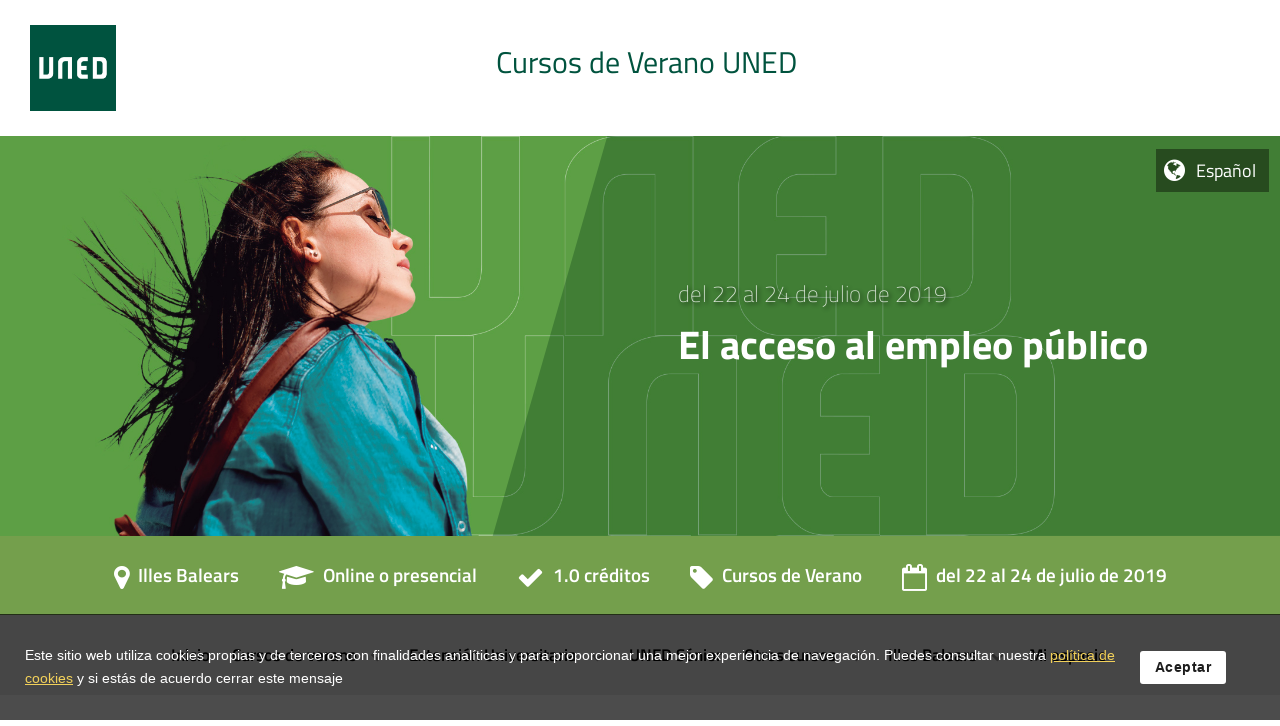

--- FILE ---
content_type: text/html; charset=UTF-8
request_url: https://extension.uned.es/actividad/idactividad/19186
body_size: 53982
content:
<!DOCTYPE html>
		<html lang="es">
<head>

  <title>El acceso al empleo público | Cursos de Verano UNED | en Illes Balears</title><meta property="og:title" content="El acceso al empleo público | Cursos de Verano UNED | en Illes Balears"/><meta name="twitter:title" content="El acceso al empleo público | Cursos de Verano UNED | en Illes Balears" /><base href="https://extension.uned.es/" /><meta charset="utf-8" /><link rel="shortcut icon" href="/favicon2.ico" />	<link rel="stylesheet" media="all" type="text/css"  href="/css/web/extensionResponsiveBase.css?1746774674" /><link rel="stylesheet" media="all" type="text/css"  href="/css/web/extensionResponsiveExtension.css?1749808330" /><link rel="stylesheet" media="all" type="text/css"  href="/css/web/selectorIdiomas.css?1638356573" /><link rel="stylesheet" media="all" type="text/css"  href="/css/web/extraExtension.css?1708334288" /><link rel="stylesheet" media="all" type="text/css"  href="/css/web/cursosverano.css?1589351873" /><link rel="stylesheet" media="all" type="text/css"  href="/css/font-awesome.css?1508342817" /><link rel="stylesheet" media="all" type="text/css"  href="/mods/web/mods/actividad/defecto.css?1574263323" /><link rel="stylesheet" media="all" type="text/css"  href="/mods/web/mods/actividad/estilo.css?1650968151" /><link rel="canonical" href="https://extension.uned.es/actividad/idactividad/19186" /><meta name="google-translate-customization" content="29c2b95a514e313a-5d1132f12ce9203d-g741ca3aa1ba5fcc6-16" /><meta name='viewport' content='width=device-width, user-scalable=no'><link rel="alternate" type="application/rss+xml" href="https://extension.uned.es/ajax/ops.php?app=exportacion&amp;op=accion&amp;clase=News&amp;funcion=RSS&amp;var1=5" /><meta name="description" content="P&aacute;gina web de Actividades y cursos de la UNED" /><meta property="og:type" content="website" /><meta property="og:description" content="P&aacute;gina web de Actividades y cursos de la UNED" /><meta property="og:url" content="https://extension.uned.es/actividad/idactividad/19186" /><meta property="og:image" content="https://extension.uned.es//images/corporativa/logounedmoderno.png" /><meta name="twitter:site" content="@unedtudela"><meta name="twitter:description" content="P&aacute;gina web de Actividades y cursos de la UNED"><meta name="twitter:creator" content="@unedtudela"><meta name="twitter:image:src" content="https://extension.uned.es//images/corporativa/logounedmoderno.png" /><meta name="title" content="El acceso al empleo público" /><meta name="description" content="" /><link rel="image_src" href="https://extension.uned.es//images/corporativa/logounedmoderno.png" /><script  src="//ajax.googleapis.com/ajax/libs/jquery/1.11.1/jquery.min.js" type="text/javascript"></script>
			<script  src="/jq/jquery.qtip.min.js?1348689427" type="text/javascript"></script>
			<script  src="/js/quid.js?1684937302" type="text/javascript"></script>
			<script  src="/js/ResizeObserver.js?1516869353" type="text/javascript"></script>
			<script  src="/js/responsiveQuontrols.js?1649251814" type="text/javascript"></script>
			<script  src="/mods/web/js/autoscrollTablasResponsive.js?1575972923" type="text/javascript"></script>
			<script  src="/mods/web/js/selectorIdiomas.js?1638356665" type="text/javascript"></script>
			<script  src="/mods/web/mods/actividad/script.js?1508342699" type="text/javascript"></script>
			<script type="text/javascript"><!--//--><![CDATA[//><!--
var login_uned='';var url_redireccion='inscripcion/';var forzarAlta='';var quid_espacio='exportacion';var base='/';var noCerrarMenu=false;var config={"quid_espacio":"exportacion","tipo_conexion":"post","idsesion":"56fvjseij77atv5566ae4hf014"};var apison={"aceptadorCookies":{"cargado":true,"codigo":"<div class=\'Quontrol Quontrol_aceptadorCookies QuontrolPlugins_aceptadorCookies\' data-q_clase=\'Plugins\' data-q_sl=\'1\' data-q_funcion=\'aceptadorCookies\' data-q_where=\'1\' data-q_api=\'Plugins.aceptadorCookies\' ><aside class=\'qCookieContenedor\' role=\'dialog\' aria-modal=\'false\' aria-label=\'Pol\u00edtica de cookies\' aria-describedby=\'descripcion_cookies\'>\n        <div class=\'qCookieMensaje\' id=\'descripcion_cookies\'>\n                <p class=\'qCookieTextoCorto\'><\/p>\n                <p class=\'qCookieTextoLargo\'><\/p>\n        <\/div>\n        <div class=\'qCookieBotonera\'>\n            <a class=\'qCookieBotonAceptacion\' href=\'javascript:void();\' role=\'button\' aria-label=\'aceptar cookies y cerrar di\u00e1logo\'>Aceptar<\/a>\n        <\/div>\n    <\/aside><\/div>","dinamica":false},"botones":{"cargado":true,"codigo":"<div class=\'Quontrol Quontrol_botones QuontrolPlugins_botones\' data-q_clase=\'Plugins\' data-q_funcion=\'botones\' data-q_where=\'1\' data-q_api=\'Plugins.botones\' ><div class=\'c\' aria-label=\'editar\' aria-description=\'\' tabindex=\'0\' role=\'button\' ><div title=\'editar\' title_pos=\'bottom\' class=\'boton   t1\' data-accion=\'editar\'  style=\'\'><i class=\'fa fa-pencil\'><\/i> <\/div><\/div><div class=\'c\' aria-label=\'clonar\' aria-description=\'\' tabindex=\'0\' role=\'button\' ><div title=\'clonar\' title_pos=\'bottom\' class=\'boton   t1\' data-accion=\'clonar\'  style=\'\'><i class=\'fa fa-clone\'><\/i> <\/div><\/div><div class=\'c\' aria-label=\'eliminar\' aria-description=\'\' tabindex=\'0\' role=\'button\' ><div title=\'eliminar\' title_pos=\'bottom\' class=\'boton   t1\' data-accion=\'eliminar\'  style=\'\'><i class=\'fa fa-trash\'><\/i> <\/div><\/div><div class=\'c\' aria-label=\'desactivar visibilidad\' aria-description=\'\' tabindex=\'0\' role=\'button\' ><div title=\'desactivar visibilidad\' title_pos=\'bottom\' class=\'boton   t1\' data-accion=\'visibilidad\'  style=\'\'><i class=\'fa fa-eye-slash\'><\/i> <\/div><\/div><div class=\'c\' aria-label=\'mostrar m\u00e1s arriba\' aria-description=\'\' tabindex=\'0\' role=\'button\' ><div title=\'mostrar m\u00e1s arriba\' title_pos=\'bottom\' class=\'boton   t1\' data-accion=\'subir\'  style=\'\'><i class=\'fa fa-chevron-circle-up\'><\/i> <\/div><\/div><div class=\'c\' aria-label=\'mostrar m\u00e1s abajo\' aria-description=\'\' tabindex=\'0\' role=\'button\' ><div title=\'mostrar m\u00e1s abajo\' title_pos=\'bottom\' class=\'boton   t1\' data-accion=\'bajar\'  style=\'\'><i class=\'fa fa-chevron-circle-down\'><\/i> <\/div><\/div><\/div>","dinamica":false},"plantilla_diapositiva_banner":{"dinamica":false},"WebDiapositivas.diapositiva":{"dinamica":false},"WebDiapositivas.diapositivas":{"dinamica":false},"plantilla_diapositiva_listado":{"dinamica":false},"tips":{"cargado":true,"codigo":"<div class=\'Quontrol Quontrol_tips QuontrolPlugins_tips\' data-q_clase=\'Plugins\' data-q_sl=\'1\' data-q_funcion=\'tips\' data-q_where=\'1\' data-q_api=\'Plugins.tips\' ><\/div>","dinamica":false},"menuHorizontalResponsive":{"cargado":true,"codigo":"<div class=\'Quontrol Quontrol_menuHorizontalResponsive QuontrolPlugins_menuHorizontalResponsive\' data-q_clase=\'Plugins\' data-q_sl=\'1\' data-q_funcion=\'menuHorizontalResponsive\' data-q_where=\'1\' data-q_api=\'Plugins.menuHorizontalResponsive\' ><\/div>","dinamica":false},"migas":{"cargado":true,"codigo":"<div class=\'Quontrol Quontrol_migas QuontrolPlugins_migas\' data-q_clase=\'Plugins\' data-q_sl=\'1\' data-q_funcion=\'migas\' data-q_where=\'1\' data-q_api=\'Plugins.migas\' ><section class=\'delimitador\' aria-label=\'Men\u00fa de migas de pan\'><nav class=\'horizontal\' role=\'navigation\' aria-label=\'men\u00fa de migas de pan, para saber en qu\u00e9 parte del sitio estamos ubicados y tambi\u00e9n para navegar entre la secci\u00f3n actual y sus antecesoras jer\u00e1rquicamente hablando\'><div class=\'nodo home e0 i2\'><i class=\"fa fa-home iconoHome\" aria-hidden=\"true\"><\/i><a aria-label=\'volver a la p\u00e1gina principal\' href=\'\' title=\'Inicio\'>Inicio<\/a><\/div><span aria-hidden=\'true\' class=\'qPathSeparador  e0 i2\'><\/span><a class=\'nodo elipsis\' aria-label=\'ver m\u00e1s secciones antecesoras\'><span class=\'ariaOnly\'>Click aqu\u00ed para ver m\u00e1s secciones antecesoras<\/span><\/a><span aria-hidden=\'true\' class=\'qPathSeparador separadorElipsis\'><\/span><div class=\'nodo intermedia e1 i1\'><a aria-label=\'Navegar a secci\u00f3n antecesora: Actividades\' href=\'indice\' title=\'Actividades\'>Actividades<\/a><\/div><span aria-hidden=\'true\' class=\'qPathSeparador  e1 i1\'><\/span><div class=\'nodo actual e2 i0\'><a aria-label=\'actualmente est\u00e1s visitando la secci\u00f3n: El acceso al empleo p\u00fablico\' href=\'actividad\/idactividad\/19186\' title=\'El acceso al empleo p\u00fablico\'>El acceso al empleo p\u00fablico<\/a><\/div><span aria-hidden=\'true\' class=\'qPathSeparador  e2 i0\'><\/span><\/nav><\/section><div class=\'desplegable\' aria-expanded=\'false\' aria-label=\'Men\u00fa con todas las secciones antecesoras a la p\u00e1gina actual\'><\/div><\/div>","dinamica":false},"Archivo.listaArchivos2":{"dinamica":false},"WebDiapositivas.embed":{"dinamica":false},"plantilla_diapositiva_blanco":{"dinamica":false}};//--><!]]></script><script type="text/javascript"><!--//--><![CDATA[//><!--
(function ($) {eventos('QuontrolWebDiapositivas_embed',
{
	"inicia":function()
	{
		//Código de inicio	
	}
});})(jQuery);;(function ($) {eventos('QuontrolArchivo_listaArchivos2',
		{
			"inicia":function()
			{
				
                
				var quontrol=this.quontrol;
				
				//Si hay valor llamamos al método valor
				if(quontrol.data("valor"))
				{
					this.quontrol.accion("valor",quontrol.data("valor"));
				}
				
				//Mostrar botones
				
				this.quontrol.on("mouseenter",".q_fich",function(){
					quontrol._muestraOpcionesBorrado($(this));
					if(quontrol.data("muestraOpcionesAlt"))
					{
						quontrol._muestraOpcionesAlt($(this))
					}
				});
				//Ocultar botón borrar
				this.quontrol.on("mouseleave",".q_fich",function(){
					quontrol._ocultaOpcionesBorrado($(this));
				});
				//Eliminar archivo
				this.quontrol.on("click",".borrarArchivo",function(e){
					var archivo=$(this).parents(".q_fich:first");
					e.stopPropagation();
					e.preventDefault();					
					$().plugins("confirmacion",{"contenido":"¿Realmente quieres eliminar este archivo?"}).on("aceptado",function(){
						quontrol._borraArchivoHTML(archivo);
						quontrol._borraArchivo(archivo);
						
						
					});
				});
				//Mostrar ocultar agrupación
				this.quontrol.on("click",".rotuloAgrupacion",function(e){
					if($(this).hasClass("rep"))
					{
						$(this).find(".nArchivos").hide();
						$(this).removeClass("rep");
						$(this).addClass("desp");
						quontrol.find(".q_fich[clase="+$(this).data("clase")+"]").parent().show();
					}
					else
					{
						$(this).find(".nArchivos").show();
						$(this).removeClass("desp");
						$(this).addClass("rep");
						quontrol.find(".q_fich[clase="+$(this).data("clase")+"]").parent().hide();
						
					}
				});
				//Al editar el alt
				this.quontrol.on("click",".opcionesAlt",function(e){
					e.stopPropagation();
					e.preventDefault();
					var obj=$(this).parent();
					quontrol.plugins("emergente",{
						"abierto":true,
						"textoBoton":"",
						"api":{"api":"Archivo.insertaVariable","var_variable":"descripcion","carga_id":obj.attr("idarchivo"),"var_mostrarEtiqueta":"Descripción"}
					},function(){
						$(this).on("click",function(e){
							//e.preventDefault();
						});
						$(this).permiteEscritura(true);
					});
				});
				//Seleccionar todos
				this.quontrol.on("change",".todos input",function(){
					
					this.quontrol.find("li input[type=checkbox]").prop("checked",$(this).prop("checked"));
					
				});
				
				//Previsualización
				this.quontrol.on("click","a",function(e){
					if ($(this).attr("clase")=="GruposArchivos" || (this.quontrol.data("previsualizar") && !quontrol.data("soloDescarga")))
					{
						
						e.stopPropagation();
						e.preventDefault();
						var enlace=$(this);
						if ($(this).data("iddoc") && ($(this).attr("clase")=="GruposArchivos"||!quontrol.data("ocultaFicha")))
						{
							if (enlace.data("_emergente"))
							{

								enlace.data("_emergente").accion("despliega");
							}
							else
							{
							    var apiInformeDoc={"api":"Doc.informeDoc","var_encripta":quontrol.configuracion("password_encriptacion"),"var_extension":$(this).data("ext"),"var_codigo":$(this).data("iddoc")};
							    
							    for(var i in quontrol.data("Quontrol_informeDoc"))
							    {
							        apiInformeDoc["var_"+i]=quontrol.data("Quontrol_informeDoc")[i];
							    }
							    
								var opciones={
//									"modo":"modal",
//									"posicion":"center",
//									"textoBoton":" ",
//									"botonCerrar":false,
									"cache":true,
									"sinBorde":true,
//									"abierto":true,
									"margen":"0px",
									"api":apiInformeDoc
								}
								$().plugins("emergente",opciones,function(){
									enlace.data("_emergente",$(this));
									
								}).on("cerrado",function(){	enlace.data("_emergente",null);});
							}
						}
						else
						{
							
							if (!$(this).data("miQuontrol"))
							{
								$().plugins("emergente",{
									"modoPerezoso":false,
									"transparente":true,
									"modo":"fixed",
									//		"posicion":"center",
									"textoBoton":false,
									"colorFondo":"#000",
									//									"botonCerrar":false,
									//									"abierto":true,
									"api":{"api":"Plugins.visorPdf",
										   "var_multiPaginas":true,
										   "var_extension":$(this).data("ext"),
										   "var_url":$("base").prop("href")+$(this).attr("href")
										  }
								}
											,
											function()
											{
												var emergente=$(this);
												$(this).on("documentoCargado",function(){
													emergente.accion("ajustaPosicion");
												})
											});
							}
							var emergente=$(this);
							$(this).on("cerrado",function(){emergente.destruye()});
						}
						
					}
				})	
				
				
			},
			"_muestraOpcionesAlt":function(archivo){
				if(this.quontrol.permiteEscritura())
				{
					archivo.prepend("<img class='opcionesAlt' title='Click para editar el alt de este archivo' style='position:absolute;margin-left: -40px;margin-top:1px;border:none' src='/images/configuracion_mini.png'/>");
				}
			}
			,
			//Muestra el botón borrar
			"_muestraOpcionesBorrado":function(archivo){
				if (this.quontrol.permiteEscritura())
				{
					
					if (!this.quontrol.data("limitaBorrado") || archivo.hasClass("q_nuevo"))
					{
						archivo.prepend("<img class='borrarArchivo' title='Click para borrar este archivo' alt='Borrar archivo' style='position:absolute;margin-left:-20px;margin-top:0px;border:none' src='/images/delete.png'/>");
					}
				}
				
			},
			//Oculta el botón borrar
			"_ocultaOpcionesBorrado":function(archivo){
				archivo.find(">img").remove();
			},
			//Borra el archivo de la BBDD
			"_borraArchivo":function(archivo)
			{
				var quontrol=this.quontrol;
				if(this.quontrol.data("keyDesvinculado"))
				{
					return api({"clase":"Archivo","funcion":"borraDesvinculado","var_keyDesvinculado":this.quontrol.data("keyDesvinculado"),"var_idarchivo":archivo.data("idregistro")},function(){
						quontrol.dispara("archivoBorrado",archivo);
					});
				}
				else
				{
					return api({"clase":archivo.data("clase"),"subclase":"Archivo","funcion":"borra","idregistro":archivo.data("idpadre"),"var1":archivo.data("idregistro")},function(){
						quontrol.dispara("archivoBorrado",archivo);
					});
				}
			},
			//Borrar el archivo HTML
			"_borraArchivoHTML":function(archivo)
			{
				if(archivo.parents("li").length)
				{
					archivo=archivo.parents("li:first");
				}
				archivo.remove();
			},
			"borraListadoArchivos":function()
			{
				this.quontrol.find("a[idarchivo]").each(function(){
					if($(this).parent().is("li"))
					{
						$(this).parent().remove();
					}
					else
						
					{
						$(this).remove();
					}
					
				});
			},
			"escribeArchivoHTML":function(obj)
			{
				var quontrol=this.quontrol;
				var nuevo=$((this.quontrol.data("seleccion")?"<li><input type='checkbox'/>":"")+"<a data-idregistro='"+obj.id+"' data-idpadre='"+obj.idregistro+"' data-ext='"+obj.extension+"' data-iddoc='"+(obj.iddoc||"")+"' idregistro='"+obj.idregistro+"' idpadre='"+obj.idregistro+"' idarchivo='"+obj.id+"' class='q_nuevo "+(obj.encriptado?"encriptado ":"")+(this.quontrol.data("muestraOpcionesAlt")?"conAlt":"")+" q_fich "+obj.extension+"' href='"+obj.enlace+(quontrol.data("espacio")?"&espacio="+quontrol.data("espacio"):"")+"' clase='"+obj.clase+"' data-clase='"+obj.clase+"'>"+obj.nombre+"</a>"+(this.quontrol.data("seleccion")?"</li>":""));
				nuevo.appendTo(this.quontrol);
				
				
			},
			"numeroArchivos":function()
			{
				var quontrol=this.quontrol;
				return quontrol.find(">a").length;
			},
			"valor":function(valor)
			{
				var quontrol=this.quontrol;
				if(typeof(valor)=='string')
				{
					quontrol.accion("borraListadoArchivos");
					var lArchivos=valor.split("#");
					for(var i in lArchivos)
					{
						if(lArchivos[i])
						{
						var datos=lArchivos[i].split("|");
							quontrol.accion("escribeArchivoHTML",{"enlace":datos[0],"nombre":datos[1],"extension":datos[0].match(/\.(\w+)$/)[1]});
						}
					};
				}
			},
			"archivosSeleccionados":function()
			{
			    var quontrol=this.quontrol;
				var archivos={};
				
				
				
				if(quontrol.find(">li>input").length)
				{
					cont=0;
					quontrol.find(">li>input:checked").each(function(){
						elem=$(this).parent().find(">a");
						archivos[cont]={"clase":elem.data("clase"),"idregistro":elem.data("idpadre"),"idarchivo":elem.data("idregistro")};
						cont++;
					});
				}
				else
				{
					cont=0;
					quontrol.find(">a").each(function(){
						elem=$(this);
						archivos[cont]={"clase":elem.data("clase"),"idregistro":elem.data("idpadre"),"idarchivo":elem.data("idregistro")};
						cont++;
					});
				}
				return archivos;
			},
			"firmaArchivos":function()
			{
				var quontrol=this.quontrol;
				var archivos={};
				
				
				
				if(quontrol.find(">li>input").length)
				{
					cont=0;
					quontrol.find(">li>input:checked").each(function(){
						elem=$(this).parent().find(">a");
						archivos[cont]={"clase":elem.data("clase"),"idregistro":elem.data("idpadre"),"idarchivo":elem.data("idregistro")};
						cont++;
					});
				}
				else
				{
					cont=0;
					quontrol.find(">a").each(function(){
						elem=$(this);
						archivos[cont]={"clase":elem.data("clase"),"idregistro":elem.data("idpadre"),"idarchivo":elem.data("idregistro")};
						cont++;
					});
				}
				if(!$("body").find(".firmador").length)
				{
					$("body").append("<div class='firmador'></div>");
				}
				if(cont)
				{
				//api({"clase":"Archivo","funcion":"firmaArchivos","var_archivos":archivos},function(json){
				api({"clase":"Archivo","funcion":(quontrol.data("modoAutofirma")?"firmaArchivosAutoFirma":"firmaArchivos"),"var_archivos":archivos},function(json){

					//quontrolViejo=quontrol;
					var nuevo=$(json.resultado);
					
					
					
					quontrol.append(nuevo);
					
					
					nuevo.on("iniciaFirmaArchivo",function(objeto,archivo){
						var obj=quontrol.find("a"+/*"[clase='"+archivo["clase"]+"'][idregistro='"+archivo["idregistro"]+"']"+*/"[idarchivo='"+archivo["idarchivo"]+"']");
						obj.removeClass("error");
						obj.addClass("procesando");
						
					});
					
					nuevo.on("cancelado",function(){
					   quontrol.find("a").removeClass("procesando");;
					});
					
					nuevo.on("terminaFirmaArchivo",function(objeto,archivo,res){
						if(quontrol.data("_tip"))
						{
							quontrol.data("_tip").accion("borraTip");
						}
						respuesta=archivo.correcto;
						var obj=quontrol.find("a"+/*"[clase='"+archivo["archivo"]["clase"]+"'][idregistro='"+archivo["archivo"]["idregistro"]+"']"+*/"[idarchivo='"+archivo["archivo"]["idarchivo"]+"']");
						obj.removeClass("procesando");
						if(respuesta)
						{
							obj.addClass("firmaTerminada");
							quontrol.dispara("documentoFirmado",archivo);
						}
						else
						{
							if(archivo.cod_error)
							{
								$().plugins("tip",{"target":obj,"texto":archivo.cod_error});
								
							}
							obj.addClass("error");
						}
						
					});
					
					
					nuevo.accion("firma");
					
					//quontrol=quontrolViejo;
				});
				}
				else
				{
					$().plugins("tip",{"target":quontrol,"texto":"No hay archivos seleccionados para firmar"});
				}
				
			}
			
		});})(jQuery);;(function ($) {eventos('Quontrol_migas',
{
	"inicia":function()
	{
		this.quontrol.iniciaMenuDesplegable();
	},
	
	"iniciaMenuDesplegable": function(){
		//creamos el contenido del menú
		var menu = this.quontrol.find(".desplegable");
		var secciones = this.quontrol.find(".nodo.intermedia").clone();
		secciones.find("a").removeAttr("style title");
		menu.append( secciones );
		this.quontrol.menu = menu;
		
		//hacemos que sea visible cuando hacemos click en el link .elipsis o cuando hacemos un hover 
		this.quontrol.on("mouseenter click", ".nodo.elipsis",  this.quontrol._toggleMenu);
		//cuando se selecciona un item del desplegable, o cuando hacemos un mouse leave, se oculta el desplegable
		this.quontrol.on("click", ".desplegable a",  this.quontrol._ocultaMenu).on("mouseleave", ".desplegable", this.quontrol._ocultaMenu);

		
	},
	"_toggleMenu" : function(){
	    this.quontrol.addClass("desplegado");
		var menu = this.quontrol.menu.toggleClass("expandido");
		menu.attr("aria-expanded", menu.hasClass("expandido"));
	},
	"_ocultaMenu" : function(){
	    this.quontrol.removeClass("desplegado");
		var menu = this.quontrol.menu.removeClass("expandido");
		menu.attr("aria-expanded", "false");
	},
	"_recarga":function(){

	    this.quontrol.iniciaMenuDesplegable();
	}
		
});})(jQuery);;(function ($) {eventos('Quontrol_menuHorizontalResponsive',
{
    
    "inicia": function()
    {
        //iniciamos
        var html = this.quontrol.dibuja();
        if (html)
        {
            var q = this.quontrol;
            q.html(html);
            q._qEstados = q.find(".qMenuEstados")
            q._iniciaTriggerMenu();
            q._adaptaAlAnchoDisponible();
            q.activaTab(q.data("tabActivo"));
            q._restrigeTamañoTabs();
            q._distribuyeTabs( q );
            q.attr("tabindex", "-1"); //necesario para tener eventos de tipo focus

            //asociación de eventos en formato declarativo
            var eventHandlers = [
            {
                descripcion: "Captura cuando se presiona una tecla habiendo ganado el foco el contenedor del menú",
                evento: "keydown",
                selector: ".menuContent:focus",
                handler: this.quontrol._iniciaNavegacionPorTeclas
            }, 
            {
                descripcion: "Captura cuando se presiona una tecla estando en un item con foco, para navegar de manera accesible",
                evento: "keydown",
                selector: ".link:focus",
                handler: this.quontrol._teclaPresionada
            },    
            {
                descripcion: "Captura cuando el control ha sido redimensionado (notificado por qResponsive)",
                evento: "redimensionado",
                handler: this.quontrol._resizeHandler
            },
            {
                descripcion: "Función que se dispara cuando hacemos click en el icono lateral de 'mas elementos' en el menú horizontal, cuando no hay espacio suficiente y agrupa los que hacen overflow. Despliega / oculta el menú de overflows",
                evento: "click",
                selector: ".qMenuHorizontal .grupo",
                handler: this.quontrol._toggleAgrupados,
                deshabilitado: 0
            },
            {
                descripcion: "Cuando hacemos click en el icono de expandir/contraer una sección (Tabs de primer nivel en menú horizontal)",
                evento: "click",
                selector: ".qMenuHorizontal  .qTab.conHijos > .inner .iconoEstado",
                handler: this.quontrol._iconoToggleTab
            },
            {
                descripcion: "Cuando hacemos click cualquier parte de un tab (primer nivel menú horizontal) que no tiene enlace y tiene hijos, desplegamos el tab",
                evento: "click",
                selector: ".qMenuHorizontal  .qTab.conHijos.qNoEnlazado",
                handler: this.quontrol._desplegarTab
            },
            {
                descripcion: "Cuando hacemos click en cualquier item con enlace, ejecutamos su acción",
                evento: "click",
                selector: ".qItem.qEnlazado",
                handler: this.quontrol._clickEnlace
            },
            {
                descripcion: "Cuando pasamos el ratón por encima de un elemento de nivel 0 que tiene hijos (menú horizontal), desplegamos el menu si así está configurado",
                evento: "mouseenter",
                selector: ".qMenuHorizontal .qTab.conHijos",
                handler: this.quontrol._desplegarTabHover,
                deshabilitado: !this.quontrol.data("hoverPrimerNivel")
            },
            {
                descripcion: "Cuando sacamos el ratón fuera de un elemento de nivel 0 que tiene hijos, ocultamos el menu si estaba abierto por hover",
                evento: "mouseleave",
                selector: ".qMenuHorizontal .qTab.conHijos",
                handler: this.quontrol._ocultarTabHover,
                deshabilitado: !this.quontrol.data("hoverPrimerNivel")
            },
            {
                descripcion: "(menú horizontal) Cuando hacemos click en un item de nivel > 0 que tiene hijos pero no tiene enlaces, o cuando hacemos click en su icono de desplegable, alternamos el estado de su submenu directo.",
                evento: "click",
                selector: ".qMenuHorizontal .qSubItem.conHijos.qPreCerrado  > .inner .iconoEstado, .qMenuHorizontal .qSubItem.conHijos.qPreCerrado.qNoEnlazado",
                handler: this.quontrol._desplegarSubmenu,
            },
            {
                descripcion: "(menú horizontal, sección agrupada overflow) Cuando hacemos click en un item de nivel > 0  agrupado, que tiene hijos pero no tiene enlaces, o cuando hacemos click en su icono de desplegable, alternamos el estado de su submenu directo.",
                evento: "click",
                selector: ".qMenuHorizontal .qItemAgrupado.conHijos  > .inner .iconoEstado, .qMenuHorizontal .qItemAgrupado.conHijos.qNoEnlazado",
                handler: this.quontrol._desplegarSubmenu,
            },
            {
                descripcion: "Capturamos la perdida de foco del control para saber que tenemos que cerrarlo si existe algún menú desplegado."+
                    "IMPORTANTE! para que un elemento reaccione al focus, necesita el atributo  tabindex",
                evento: "focusout",
                handler: this.quontrol._ocultarTodo,
                deshabilitado: 1  //¿DEBUG? ponerlo a 1 para facilitar el debuggeo, pero acurdarse de ponerlo en 0 al terminar
            },
            {
                descripcion: "Si hacemos click sobre el fondo traslucido del menú vertical responsive, lo cerramos",
                evento: "mousedown",
                selector: ".qMenuVertical .menuOverlay",
                handler: this.quontrol._ocultarTodo
            },
            {
                descripcion: "(menú vertical) cuando hacemos click en el icono de despliegue de cualquier item, alternamos su visibilidad",
                evento: "click",
                selector: ".qMenuVertical .qItem.conHijos  > .inner .iconoEstado",
                handler: this.quontrol._desplegarSubmenu,
            },
            {
                descripcion: "Capturamos el click sobre el trigger del menú responsive (hamburguesa)",
                evento: "mousedown",
                selector: this.quontrol.data("selectorTrigger"),
                global: true,
                handler: this.quontrol._triggerAccionado,
                deshabilitado: !this.quontrol.data("selectorTrigger")
            },
            {
                descripcion: "Cuando hacemos click en un nodo desplegable del menú vertical responsive",
                evento: "click",
                selector: ".qMenuVertical.qMenuAbierto .qItem.conHijos.qPreCerrado",
                handler: this.quontrol._expandirNodoVertical
            },
            

            ];
            
            this.quontrol._bindeaEventos(eventHandlers);
        }
    },
    
    
    //función que establece los event listeners
    "_bindeaEventos": function(bindings){
        var i, bind, q = this.quontrol,
            global = $("body"), handler;
        for (i = 0; i < bindings.length; i++)
        {
            bind = bindings[i];
            if (!bind.deshabilitado && bind.evento && bind.handler)
            {
                if (bind.selector)
                {
                    if (bind.global)
                    {
                        handler = q[bind.handler.name]; 
                        (typeof hander != "function") && (handler = bind.handler);
                        global.on(bind.evento, bind.selector, function(e){ handler.call(q, e, this); } );
                    }
                    else
                    {
                        q.on(bind.evento, bind.selector, bind.handler);
                    }
                }
                else
                {
                    q.on(bind.evento, bind.handler);
                }
            }
        }
    },
  
    
    //Función que retorna o establece las clases de estado del quontrol
    "_estados": function( estados ){
        var qe = this.quontrol._qEstados;
        if(estados){
            qe.attr("class", estados);
        }
        return qe.attr("class");
    },
    
    //Función que agrega una o varias clases de estados al quontrol
    "_addEstado": function( estado ){
        var qe = this.quontrol._qEstados;
        qe.addClass( estado );
        return this.quontrol;
    },
    
    //Función que elimina una o varias clases de estados del quontrol
    "_removeEstado": function( estado ){
        var qe = this.quontrol._qEstados;
        qe.removeClass( estado );
        return this.quontrol;
    },
    
    //Función que retorna un booleano indicando si el quontrol tiene uno o más estados (clases de estado)
    "_hasEstado": function( estado ){
        var qe = this.quontrol._qEstados;
        return qe.hasClass( estado );
    },
    
    //Función que oculta todo tipo de menús, desplegables, etc... dejando el menú en su estado de reposo. No aplica a versión vertical responsive
    "_ocultarTodo": function(e){
        //var descendiente = e && $(e.currentTarget).closest(".qitem.hover");
        this.quontrol.find(".abierto, .hover ").removeClass("abierto hover").find("> .hijos").hide();
        this.quontrol.find(".tabDropdown.visible").removeClass("visible").hide();
        this.quontrol._ocultarMenuVertical();
    },
    
    //Función que, en caso de estar visible, oculta el menú vertical responsive
    "_ocultarMenuVertical": function(e){
        this.quontrol._removeEstado("qMenuAbierto .qTransicionVerticalPermitida");
        this.quontrol._actualizarScrollsDependientes();
        var trigger = this.quontrol.data("selectorTrigger");
        if(trigger){
            trigger = $(trigger);
            if(trigger.length){
                trigger.removeClass("qTriggerAbierto").addClass("qTriggerCerrado");
            }
        }
    },
    
    //se dispara cuando se hace click en un item que tiene enlace
    "_clickEnlace": function(e){
        e.stopImmediatePropagation();
        e.preventDefault();
        var qItem = $(this);
        qItem = qItem.is(".qItem") ? qItem : qItem.closest(".qItem");
        var enlace = qItem.find("> .inner .link");
        if(enlace.length){
            enlace = enlace.attr("href");
            enlace && redirige( enlace );
        }
       
    },
    
    
    //Handler para iniciar la navegacion por teclas al ganar el foco el quontrol general
    "_iniciaNavegacionPorTeclas": function(e){
        let prevenirEvento = false;
        const arriba=38, abajo=40, derecha=39, izquierda=37, tab=9,
            tecla = e.keyCode,
            contenedor = this.quontrol.find(".qMenuPanel"),
            primero = contenedor.find("> .qItem:first-child > .inner .link"),
            ultimo = contenedor.find("> .qItem:nth-last-child(2) > .inner .link");
            
        switch(tecla){
            case abajo:
            case derecha:
                primero.focus();
                prevenirEvento = true;
            break;
            case arriba:
            case izquierda:
                ultimo.focus();
                prevenirEvento = true;
            break;
        }
        prevenirEvento && e.preventDefault();
    },
    
    //Handler que captura cuando se presiona una tecla estando en un elemento del menú,
    //para permitir accesibilidad por teclas
    "_teclaPresionada": function(e){
        let prevenirEvento = true;
        const arriba=38, abajo=40, derecha=39, izquierda=37, tab=9, esc = 27,
            q = this.quontrol,
            el = $(this),
            tecla = e.keyCode,
            seccion = el.closest(".qItem"),
            nombreSeccion = el.html(),
            abierto = seccion.is(".abierto"),
            hijos = seccion.children('.hijos'),
            nivel = +seccion.data("nivel") ||0,
            apilado = seccion.closest(".tabDropdown").length > 0,
            tabGrupo = q.find(".tabDropdown"),
            esPadre = seccion.is(".conHijos"),
            padre = seccion.parent().closest(".qItem"),
            esHijo = padre.length > 0,
            ultimoNoApilado = q.find(".qMenuPanel .qItem:not(.grupo):visible").last(),
            ultimoSiApilado =   tabGrupo.find(".qItem:last-child");
        
        switch(tecla){
            case abajo:{
                    if(nivel == 0 && !esPadre){
                        q._mensajeAccesibilidad("El elemento actual del menú no tiene subsecciones"); 
                    }else if(esPadre && nivel == 0){
                        seccion.addClass("abierto");
                        q._ariaAbierto(el, true);
                        let primero = hijos.find(".qItem:first-child .link");
                        primero.focus();
                    }else{
                        let siguiente = seccion.next();
                        if(siguiente.length){
                            siguiente.find(".link").focus();
                        }else{
                            if(esHijo){
                                if( nivel > 1 || (nivel==1 && apilado) ){
                                    siguiente = padre.next();
                                    if(siguiente.length){
                                       siguiente.find(".link").first().focus(); 
                                       padre.removeClass("abierto");
                                       q._ariaAbierto( padre.find("> .inner .link"), false);
                                    }
                                }else{
                                    padre.find(".qItem:first-child .link").focus();
                                }
                            }else{
                                if( apilado ){
                                    siguiente = q.find(".qMenuPanel > .qItem:first-child .link");
                                    tabGrupo.hide().removeClass("visible");
                                    q._ariaAbierto( q.find(".qItem.grupo"), false);
                                    siguiente.focus();
                                }
                            }
                        }
                        
                    }
                }
                break;
                
            case arriba:{
                    if(nivel == 0){
                        if(esPadre && seccion.is(".abierto") ){
                            seccion.removeClass("abierto");
                            q._ariaAbierto( el, false);
                        }else{
                            q._mensajeAccesibilidad("El elemento actual del menú es de primer nivel"); 
                        }
                    }else{
                        let anterior = seccion.prev();
                        if(anterior.length){
                            anterior.find(".link").focus();
                        }else{
                           padre.find(".link").first().focus(); 
                           padre.removeClass("abierto");
                           q._ariaAbierto( padre.find("> .inner .link"), false);
                        }
                    }
                }
                break;               
            case derecha: {
                    let siguiente = nivel == 0 ? seccion.next() :  seccion.closest(".qN0").next(),
                        visible = siguiente.css("display") != "none",
                        esGrupo = siguiente.is(".grupo");
                        
                    if(esPadre && nivel>0){
                        seccion.addClass("abierto");
                        q._ariaAbierto( el, true);
                        let primero = hijos.find(".qItem:first-child");
                        primero.find(".link").focus();
                    
                    }else{  
                        
                        if(siguiente.length && !esGrupo){
                            if(visible){
                                siguiente.find(".link").focus();
                            }else{
                                tabGrupo.show().addClass("visible");
                                tabGrupo.find(".items > .qItemAgrupado:first-child .link").focus();
                                q._ariaAbierto( q.find(".qItem.grupo"), true);
                            }
                        }else{
                            siguiente = q.find(".qMenuPanel > .qItem:first-child .link");
                            tabGrupo.hide().removeClass("visible");
                            q._ariaAbierto( q.find(".qItem.grupo"), false);
                            siguiente.focus();
                        }
                        
                        //cerramos el desplegable según sea necesario
                        if(!apilado){
                            let n = nivel;
                            let elemento = seccion;
                            while(n >= 0){
                                elemento.removeClass("abierto");
                                q._ariaAbierto( elemento.find("> .inner .link"), false);
                                elemento =  elemento.closest(".qN"+ (--n));
                            }
                        }
                    }
                }
                break;
                
            case izquierda: {
                    let anterior = nivel == 0 ? seccion.prev() :  seccion.closest(".qN0").prev(),
                        apilado = seccion.closest(".tabDropdown").length > 0;
                        
                    if(esHijo){
                        padre.removeClass("abierto");
                        q._ariaAbierto( padre.find("> .inner .link"), false);
                        padre.find(".link").focus();
        
                    }else{  
                        if(anterior.length){
                            anterior.find(".link").focus();
                        }else{
                            if(apilado){
                                tabGrupo.hide().removeClass("visible");
                                ultimoNoApilado.find(".link").focus();
                                q._ariaAbierto( q.find(".qItem.grupo"), false);
                            }else{
                                let ultimoSiApilado =   tabGrupo.find(".qItem:last-child");
                                if(ultimoSiApilado.length){
                                    tabGrupo.show().addClass("visible");
                                    ultimoSiApilado.find(".link").focus();
                                    q._ariaAbierto( q.find(".qItem.grupo"), true);
                                }else{
                                    ultimoNoApilado.find(".link").focus();
                                }
                            }
                        }
                        
                        //cerramos el desplegable según sea necesario
                        if(!apilado){
                            let n = nivel;
                            let elemento = seccion;
                            while(n >= 0){
                                elemento.removeClass("abierto");
                                q._ariaAbierto( elemento.find("> .inner .link"), false);
                                elemento =  elemento.closest(".qN"+ (--n));
                            }
                        }
                    }
                }
                break;
                
            case tab:
            case esc:    
                e.stopImmediatePropagation();
                let abiertos = q.find(".abierto");
                if(abiertos.length){
                    q._ariaAbierto( abiertos, false);
                    abiertos.removeClass("abierto");
                }
                q.find(".menuContent").focus();
                break;
            default:
                prevenirEvento = false;
                break;
        }

        prevenirEvento && e.preventDefault();
        
    },
    
    //Función que se encarga de desplegar los elementos anidados de primer nivel del menú horizontal, únicamente 
    //si son los que se ven directamente en modo horizontal (los llamamos tabs)
    "_desplegarTab": function(e, tab)
    {
        e.stopImmediatePropagation();
        e.preventDefault();
        tab = tab || $(this);
        this.quontrol._reubicarGrupoDesplegado(tab);
        if (!tab.is(".abierto"))
        {
            this.quontrol.find(".qTab.abierto").removeClass("abierto").find("> .hijos").hide();
            this.quontrol.find(".tabDropdown.visible").removeClass("visible").hide();
        }
        this.quontrol._toggleApertura(tab);
    },
    
    //se ejecuta cuando el usuario hace click en el icono de explandier/colapsar de un tab de primer nivel en el menú horizontal
    "_iconoToggleTab": function(e){
        var tab = $(this).closest(".qTab");
        this.quontrol._desplegarTab(e, tab);
    },

    //función que expande los elementos anidados de un item del menú horizontal siempre y cuando no sea un tab
    "_desplegarSubmenu": function(e)
    {
        e.stopImmediatePropagation();
        e.preventDefault();
        var el = $(this);
        el = el.is(".qItem") ? el : el.closest(".qItem");
        this.quontrol._toggleApertura(el);
    },

    //función que se ejecuta cuando hacemos click en un nodo expandible (conHijos) en el menú vertical
    "_expandirNodoVertical":function(e){
        e.stopImmediatePropagation();
        e.preventDefault();
        var el = $(this);
        this.quontrol._toggleApertura(el);
    },

    //Si así está configurado, despliega el primer nivel de un menú horizontal al pasar el cursor por encima
    "_desplegarTabHover": function(e)
    {
        if (!this.quontrol.find(".qTab.abierto").length)
        {
            var el = $(this);
            this.quontrol.find(".qTab.hover").removeClass(".hover");
            //puede que haya elementos hijos que tienen un height establecido como residuo dejado por jquery 
            //como parte de un slideUp / slideDown. Eliminamos sus interferencias para que el hover tenga efecto por css
            var hijos = el.find("> .hijos");
            hijos.removeAttr("style");
            el.addClass("hover");
        }
    },
    

    //si está activado el hover, esta función se ejecuta al salir de un elemento de primer nivel del menú horizontal
    "_ocultarTabHover": function(e)
    {
        var el = $(this);
        el.removeClass("hover");
    },
    
    
    //Cuando hacemos click en un tab (elemento de primer nivel del menú horizontal), tenemos que garantizar que no hace overflow por la derecha. 
    //Esta función se encarga de desplazarlo hacia la izquierda si fuese necesario, se invoca al momento de hacer click en el desplegable de grupo del 
    //menú horizontal con elementos agrupados por overflow
    "_reubicarGrupoDesplegado": function(tab)
    {
        var hijos = tab.find("> .hijos"),
            anchoSubmenu = hijos.width(),
            anchoDisponible = this.quontrol.width(),
            x = tab.position().left,
            ajusteHorizontal = 0;
        if (x + anchoSubmenu > anchoDisponible)
        {
            ajusteHorizontal = -(anchoSubmenu - (anchoDisponible - x));
        }
        hijos.css("left", ajusteHorizontal);
    },
    
    //Función que dado un item del menú (referencia jQuery), aplica una animación css de apertura/cerrado de sus hijos directos
    "_toggleApertura": function( item ){
        if(item && item.length ==1){
            var abrir = !item.hasClass("abierto");
            var hijos = item.find("> .hijos");
            abrir 
                ? hijos.slideDown( +this.quontrol.data("duracionApertura"),  function(){ item.addClass("abierto")} ) 
                : hijos.slideUp( +this.quontrol.data("duracionApertura"),  function(){ item.removeClass("abierto")} );
        }
    },
    
    
    //función que despliega la lista de elementos agrupados del menú horizontal cuando hay overflow y no caben todos
    "_toggleAgrupados": function(e)
    {
        var dropdown = this.quontrol.find(".tabDropdown");
        var visible = dropdown.hasClass("visible");
        if(!visible){
            this.quontrol._ocultarTodo();
            dropdown.slideDown( +this.quontrol.data("duracionApertura"),  function(){ dropdown.addClass("visible")} );
        }else{
             dropdown.slideUp( +this.quontrol.data("duracionApertura"),  function(){ dropdown.removeClass("visible")} );
        }
    },
    
    
    //Función que genera los elementos adicionales necesarios para el trigger reponsive del menú  (hamburguesa)
    "_iniciaTriggerMenu": function(e)
    {
        var destino = this.quontrol.data("selectorTrigger");
        var contenidoPersonalizado = this.quontrol.data("contenidoTriggerPersonalizado");
        var delegarContenido = this.quontrol.data("delegarContenidoTrigger");
        if (destino)
        {
            destino = $(destino);
            if (destino.length)
            {
                if (!delegarContenido)
                {
                    var htmlTrigger = contenidoPersonalizado || this.quontrol._dibujaTrigger();
                    htmlTrigger && destino.html(htmlTrigger);
                    destino.css("z-index", 1000000003).addClass("_"+ this.quontrol.data("tipo") + " " + "_"+ this.quontrol.data("subtipo"));
                }
                destino.addClass( "qTriggerCerrado qTriggerOculto" );
            }
        }
    },
    
    
    
    //Función que se ejecuta cuando hacemos click en el elemento que actua como trigger del menú responsive, habitualmente el icono de hamburguesa
    "_triggerAccionado": function(e, element)
    {
        e.stopImmediatePropagation();
        e.preventDefault();
        e.stopPropagation();
        var contenedor = $(element);
        var claseAbierto = "qTriggerAbierto";
        var claseCerrado = "qTriggerCerrado";
        var abrir = contenedor.is("." + claseCerrado);
        contenedor.removeClass(claseAbierto + " " + claseCerrado);
        contenedor.addClass(abrir ? claseAbierto : claseCerrado);
        abrir ? this.quontrol._addEstado("qMenuAbierto") : this.quontrol._removeEstado("qMenuAbierto");
        this.quontrol._actualizarScrollsDependientes();
    },
    
    //El quontrol permite invalidar temporalmente el scroll de elementos ajenos al menú cuando éste se encuentra desplegado en modo vertical.
    //Esta función se encarga activar/desactivar el scroll en dichos elementos en función del estado del menú
    "_actualizarScrollsDependientes": function(){
      var paralizar = this.quontrol.data("selectoresPrevenirScrollEnMenuAbierto"),
        abierto = this.quontrol._hasEstado("qMenuAbierto"),
        claseStop = "qPrevenirScroll"
      
      if(paralizar){
          paralizar = $(paralizar);
          if(paralizar.length){
                abierto ? paralizar.addClass( claseStop ) : paralizar.removeClass( claseStop );
          }
      }
    },
    
    //Función que modifica atributos de accesibilidad para que los lectores de pantalla puedan darse cuenta de los cambios
    //de apertura / colapso de secciones del menú.
    //El parametro @el es una referencia jQuery al elemento/s que ha/n cambiado de estado
    //El parámetro @abierto es un booleano indicando el estado de abierto = 1, cerrado = 0
    "_ariaAbierto":function(el, abierto){
        if(!el || !el.length){
            throw 'Elemento nulo o inválido al invocar a _ariaAbierto (menuHorizontalResponsive)';
            return;
        }
        el.attr("aria-expanded", Boolean(abierto).toString() );
    },
    
    //muestra un mensaje de accesibilidad sobre un evento sucedido en JS
    "_mensajeAccesibilidad": function(mensaje){
        $("<p aria-live='polite' role='alert' class='mensajeAccesibilidad'>"+ mensaje +"</p>").appendTo(document.body);
        //se puede comentar esta línea, aunque es útil para comprender cuando se disparan este tipo de mensajes
        console.log("%cMensaje accesibilidad: "+ mensaje, 'color: #bada55');
    },
    

    //función que genera el HTML. Se ejecuta una única vez
    "dibuja": function()
    {
        var opt = this.quontrol.data("secciones");
        if (!opt || opt.length == 0) return "";
        var s = "",
            i, el, numeroTabs = this.quontrol.data("numeroTabs", opt.length || 0);
        for (i = 0; i < opt.length; i++)
        {
            el = opt[i];
            if (el.texto)
            {
                s += this.quontrol._dibujaItem(el);
            }
            else
            {
                console.warn("[Advertencia] El plugin menuHorizontalResponsive requiere un array con objetos texto/enlace, algunos elementos proporcionados no se ajustan al formato esperado");
            }
        }
        s && (s = "<nav class='menuContent' role='menubar' aria-describedby='instruccionesMenu' aria-label='"+ this.quontrol.data("descripcion") +"' tabindex='0'><div class='qMenuPanel'>" + s + "<div class='qItem grupo' role='menu' aria-haspopup='true' aria-expanded='false' tabindex='-1'><div class='inner'><span class='agrupador' >" + this.quontrol.data("textoAdicionales") + "</span></div></div></div></nav>") && (s += "<div class='tabDropdown'><span class='decoracion'></span><span class='items'></span></div><div class='menuOverlay'></div>");
        //para poder bindear eventos eficientemente, necesitamos una caja que contenga las clases de estado, para no asignárselas al Quontrol que es quien tiene asociados los .on()
        var instrucciones = "<p class='instruccionesMenu' id='instruccionesMenu'>"+ this.quontrol.data("instrucciones") +"</p>";
        return "<div class='qMenuEstados'>"+ instrucciones + s + "</div>";
    },
    
    
    //genera el html de un nodo del menú. Actua como función recursiva, generando el arbol descendiente de cada tab.
    //el parametro nivel, indica la profundidad. Es opcional y se asume 0 por defecto
    "_dibujaItem": function(nodo, nivel)
    {
        nivel = nivel || 0;
        var texto = nodo.texto,
            clases = "qN" + nivel + (nivel == 0 ? " qTab" : " qSubItem") + (nodo.hijos && nodo.hijos.length ? " conHijos" : " sinHijos"),
            nivelesAbiertos = +this.quontrol.data("nivelesExpandidos"),
            //el plugin tips tiene algunas limitaciones por ahora... en su día estaría bien que los elementos de primer nivel pudieran tener un tooltip para mostrar el texto con ellipsis
            title = ""; // "title_time='1000' title_autohide='true' title_pos='top' title='" +  ((!nivel &&  texto ) || "") + "' ";
        
        clases += ( nivel < nivelesAbiertos ) ? " qPreAbierto" : " qPreCerrado";  
        clases += nodo.enlace ? " qEnlazado" : " qNoEnlazado";      
            
        if (texto.length > 120) texto = texto.substr(0, 113) + " ...";
        var s = "<div class='qItem " + clases + "' role='none' "+ title +" data-nivel='"+ nivel +"'>";
        s += "<div class='inner' role='none'>";
        s += "<div class='texto' role='none'>";
        
        s += nodo.enlace ? "<a class='link' tabindex='-1' role='menuitem' "+ (nodo.hijos ? "aria-haspopup='true' aria-expanded='false'" : "" ) +" href='" + nodo.enlace + "'>" : "<span class='sinLink'>";
        s += texto;
        s += nodo.enlace ? "</a>" : "</span>";
        s += "</div>";
        s += '<span class="iconoEstado" aria-hidden="true"><i class="fa fa-chevron-down"></i></span>';
        s += "</div>";
        if (nodo.hijos)
        {
            var i, hijo;
            s += "<div class='hijos nivel" + (nivel + 1) + "' role='menu'>";
            for (i = 0; i < nodo.hijos.length; i++)
            {
                hijo = nodo.hijos[i];
                if (hijo.texto)
                {
                    s += this.quontrol._dibujaItem(hijo, nivel + 1);
                }
            }
            s += "</div>";
        }
        s += "</div>"
        return s;
    },
    
    //Función que dibuja el contenido del trigger hamburguesa en el caso de que no se haya proporcionado uno
    "_dibujaTrigger": function()
    {
        return '<div class="qMenuTrigger _'+ this.quontrol.data("tipo")  +'" aria-label="Desplegar menú"><div class="qMenuHamburguesa"><span></span><span></span><span></span><span></span></div></div>';
    },
    
    
    //Función que cuando el menú se visualiza en modo horizontal, intenta hacer encajar el máximo de secciones visibles. 
    //Las sobrantes las engloba dentro de un grupo de elementos desplegable a la derecha.
    "_distribuyeTabs": function(quontrol, t)
    {
        if (quontrol.data("breakpointActivo") != "qMenuHorizontal") return;
        //eliminamos reflows pendientes, útil para cuando se está redimensionando el browser
        //y queremos minimizar la carga de procesador
        quontrol.data("timeoutReflow", false);
        var disponible = t ? t.ancho : quontrol.width();
        //calculamos y cacheamos los tamaños de cada tab
        var tabs = quontrol._calcularTamaños();
        //referencia al tab seleccionado, si lo hay
        var destacado = tabs.filter(".tabActivo");
        destacado = destacado.length ? destacado.show() : null;
        var anchoDestacado = destacado ? destacado.data("w") : 0;
        var acarreo = anchoDestacado;
        var margen = parseInt(tabs.eq(0).find(".inner").css("marginRight"));
        var agrupador = this.quontrol.find(".grupo");
        var anchoAgrupador = agrupador.width();
        //eliminamos de la lista a procesar el agrupador y el tab activo
        tabs = tabs.not(".grupo").not(".tabActivo");
        //no contabilizamos el tab activo, que habrá de dibujarse forzosamente
        var numeroTabs = quontrol.data("numeroTabs") - 1;
        var mostrarAgrupador = false;
        var visible;
        var htmlOverflow = "";
        var dropdown = quontrol.find(".tabDropdown");
        tabs.each(function(i, el)
        {
            el = $(el);
            acarreo += el.data("w") + margen;
            visible = "show";
            if ((acarreo + anchoAgrupador) >= disponible)
            {
                //posible candidato a ser el primer elemento a esconder
                //pero, ¿y si cabe justito sin tener en cuenta el agrupador?
                visible = (i == numeroTabs && acarreo < disponible) ? "show" : "hide";
            }
            else
            {
                visible = "show";
            }
            //Si ya es definitivo que hay que esconder el elemento, 
            //mostramos el menú y duplicamos html para el dropdown
            if (visible == "hide")
            {
                var clases = el.attr("class").replace('qTab', '');
                var elemento = "<div class='qItemAgrupado " + clases + "'>" + el.html() + "</div>";
                htmlOverflow += elemento;
                mostrarAgrupador = true;
            }
            el[visible]();
        });
        agrupador[mostrarAgrupador ? "show" : "hide"]();
        dropdown.removeClass("necesario innecesario").addClass(mostrarAgrupador ? "necesario" : "innecesario");
        dropdown.find(".items").html(htmlOverflow);
        //dropdown.css("right", Math.round(disponible - agrupador.position().left - agrupador.width() + margen) );
    },
    
    //Función que es invocada cuando el control experimenta un cambio de tamaño, omite algunos eventos
    //innecesarios para reducir la carga de procesador y se encarga de adaptar el menú al tamaño disponible
    //delegando en otras funciones.
    "_resizeHandler": function(e, t)
    {
        var quontrol = this.quontrol;
        
        //Evitamos reflows innecesarios, optimizando recursos mientras se redimensiona el navegador.
        //Trabajando con qResponsive lo normal sería hacerlo en función del ancho del propio control, pero 
        //nos hemos topado con algunos problemas en Windows, y dada la estrecha relación de este menú
        //con el ancho físico de la ventana, lo haremos con el objeto window (incluyendo scrolls, esto es importante)
        var reflowAnterior = this.quontrol.data("timeoutReflow");
        if (reflowAnterior) clearTimeout(reflowAnterior);
        var timeoutReflow = setTimeout(function()
        {
            var ancho = window.outerWidth;
            if (ancho != quontrol._resizeHandler.anchoAnterior)
            {
                quontrol._resizeHandler.anchoAnterior = ancho;
                quontrol._ocultarTodo();
                quontrol._adaptaAlAnchoDisponible();
                quontrol._distribuyeTabs(quontrol, t);
            }
        }, 100);
        this.quontrol.data("timeoutReflow", timeoutReflow);
    },
    
    
    
    //función que adapta el menú al estilo teléfono u horizontal en función del ancho disponible y de la configuración
    "_adaptaAlAnchoDisponible": function()
    {
        var salto = this.quontrol.data("breakpointResponsive"),
            modoNormal = "qMenuHorizontal",
            modoResponsive = "qMenuVertical",
            modo = modoNormal,
            anterior = this.quontrol.data("breakpointActivo"),
            primeraEjecucion = !anterior,
            cambioDeModo = false,
            ancho,
            trigger = this.quontrol.data("selectorTrigger"),
            q = this.quontrol;
        if (salto)
        {
            ancho = +this.quontrol.width();
            modo = (ancho < salto) ? modoResponsive : modoNormal;
            cambioDeModo = anterior != modo;
        }
        if (cambioDeModo || primeraEjecucion)
        {
            this.quontrol._removeEstado(modoNormal + " " + modoResponsive);
            this.quontrol._addEstado(modo);
            this.quontrol.data("breakpointActivo", modo);
            if(modo == modoResponsive){
                this.quontrol.find(".qTab").show();
                //para evitar transiciones de posicion en cambios de estado, hacemos que dependa de una clase que se inserta en la siguiente renderización
                requestAnimationFrame(function(){
                    q._addEstado("qTransicionVerticalPermitida");
                });
            }else{
                requestAnimationFrame(function(){
                    q._removeEstado("qTransicionVerticalPermitida");
                });
            }
            if(trigger){
                trigger = $(trigger);
                if(trigger.length){
                    trigger.removeClass("qTriggerVisible qTriggerOculto").addClass( modo == modoResponsive ? "qTriggerVisible" : "qTriggerOculto");
                }
            }
        }
    },
    
    //función que restringe el tamaño máximo de los elementos de primer nivel del menú horizontal si así está configurado
    "_restrigeTamañoTabs": function()
    {
        var tabs = this.quontrol.find(".qTab");
        var mw = this.quontrol.data("logitudMaxima");
        mw && tabs.find("> .inner > .texto").css("maxWidth", mw);
    },
    
    
    
    //Método que tiene como objetivo calcular el tamaño de cada tab, en función del tamaño de letra, padding, etc..
    //Como estos parámetros pueden variar en dinámicamente (por ejemplo, en responsive), se cachean asociados al tamaño de tipografía 
    //aunque se podrían buscar otras claves que nos sirvieran para indexar, por ejemplo el indicador de modoVertical / modoHorizontal... ya lo volveré a pensar más adelante
    "_calcularTamaños": function()
    {
        var tabs = this.quontrol.find(".qTab");
        var first = tabs.eq(0);
        var fs = first.css("fontSize");
        var pfx = first.data("fs");
        var primerPase = !pfx;
        var quontrol = this.quontrol;
        if (pfx != fs)
        {
            first.data("fs", fs);
            //cada vez que hay un cambio de tamaño...
            tabs.each(function(i, el)
            {
                el = $(el);
                var w = parseInt(el.css("width"));
                el.data("w", w);
            });
        }
        return tabs;
    },
    
    
    //====== A partir de aquí sin terminar de desarrollar / integrar  ========
    
    
    //TO-DO: aun no lo he utilizado. Gestiona el click en un elemento
    "_clickTab": function(e)
    {
        var el = $(this);
        var indice = el.data("indice") * 1;
        var agrupado = el.closest(".tabDropdown").length;
        if (this.quontrol.data("modoEnlaces"))
        {
            var enlace = this.quontrol.data("secciones")[indice].enlace;
            redirige(enlace);
        }
        else
        {
            this.quontrol.activaTab(indice, true);
            agrupado && this.quontrol._distribuyeTabs(this.quontrol);
        }
    },
    
        
    //TO-DO: creo que aun no lo he utilizado, la idea es garantizar que un tab de primer nivel está visible cuando se selecciona
    //Se debería de hacer que también afecte a sus decendientes.
    "activaTab": function(indice, dispara)
    {
        var i = parseInt(indice);
        var max = this.quontrol.data("numeroTabs") - 1;
        var valido = (indice !== "" && indice !== null && !isNaN(i) && i >= 0 && i <= max);
        this.quontrol.find(".tabActivo").removeClass("tabActivo");
        if (valido)
        {
            var e = dispara ? this.quontrol.dispara("modificado", i, this.quontrol.data("secciones")[i]) : false;
            if (!e || !e.isDefaultPrevented())
            {
                var tab = this.quontrol.find(".menuContent .qItem:nth-child(" + (i + 1) + ")");
                tab.length && tab.addClass("tabActivo");
                this.quontrol._ocultaDropdown();
            }
        }
    },
    
    
});})(jQuery);;(function ($) {eventos('Quontrol_tips',
{
    "inicia": function()
    {
        if (this.quontrol._pantallaTactil())
        {
            return;
        }
        if (jQuery().qtip)
        {
            $(document).on('mouseover', '[title][title!=""]', function(event)
            {
                $(this).qtip(
                {
                    overwrite: false,
                    content:
                    {
                        text: function(api)
                        {
                            return $(this).attr('title');
                        }
                        // , 
                        // title: {
                        // 	text: 'Ayuda'
                        // }
                    },
                    style:
                    {
                        classes: 'ui-tooltip-shadow ui-tooltip-tipsy',
                        tip:
                        {
                            width: 10,
                            height: 10
                        }
                    },
                    show:
                    {
                        event: event.type,
                        ready: true
                    },
                    position:
                    {
                        my: 'top center',
                        at: 'bottom center',
                        adjust:
                        {
                            // method: 'flip',
                            // mouse:'true'
                        },
                        // target:"mouse",
                        viewport: $(window)
                    },
                    events:
                    {
                        render: function(event, api)
                        {
                            var posicion = $(api.elements.target).attr("title_pos");
                            if (posicion == "top")
                            {
                                $(this).qtip('option', 'position.my', 'bottom center');
                                $(this).qtip('option', 'position.at', 'top center');
                                $(this).qtip('reposicion');
                            }
                            else if (posicion == "left")
                            {
                                $(this).qtip('option', 'position.my', 'right center');
                                $(this).qtip('option', 'position.at', 'left center');
                                $(this).qtip('reposicion');
                            }
                            else if (posicion == "right")
                            {
                                $(this).qtip('option', 'position.my', 'left center');
                                $(this).qtip('option', 'position.at', 'right center');
                                $(this).qtip('reposition');
                            }
                        }
                    }
                }, event)
            });
        };
    },
    //Retorna un booleano que indica si el dispositivo es tactil
    "_pantallaTactil": function()
    {
        var prefixes = ' -webkit- -moz- -o- -ms- '.split(' ');
        var mq = function(query)
        {
            return window.matchMedia(query).matches;
        }
        if (('ontouchstart' in window) || window.DocumentTouch && document instanceof DocumentTouch)
        {
            return true;
        }
        // include the 'heartz' as a way to have a non matching MQ to help terminate the join
        // https://git.io/vznFH
        var query = ['(', prefixes.join('touch-enabled),('), 'heartz', ')'].join('');
        return mq(query);
    },
});})(jQuery);;(function ($) {eventos('QuontrolWebDiapositivas_diapositivas',
{
	"inicia":function()
	{
		//Código de inicio	
		var quontrol = this.quontrol;
		
		
		
		this.quontrol.on("ocupado", ".QuontrolWebDiapositivas_diapositiva", function(){
			quontrol.addClass("ocupado");
		});
		this.quontrol.on("disponible", ".QuontrolWebDiapositivas_diapositiva", function(){
			quontrol.removeClass("ocupado");
		});
		
		if(this.quontrol.data("edicion")){
			$('body').on('focus', '[contenteditable]', function() {
    			var $this = $(this);
    			$this.data('before', $this.html());
    			return $this;
			}).on('keyup paste input', '[contenteditable]', function() {
    			//eventuales validaciones aquí...
				
			}).on('blur', '[contenteditable]', function(){
				var $this = $(this);
				var contenido = $this.html()
   				if ($this.data('before') !== contenido) {
					$this.trigger('change',  [{"texto": contenido, "campo":$this.data("editable")}]);
				}
				
				
			});
			
			this.quontrol.on("estructuraAlterada", ".QuontrolWebDiapositivas_diapositiva", function(){
				quontrol.recarga();
			});
			
			this.quontrol.on("recargado", function(){
				if(this.quontrol.data("edicion")){
					this.quontrol.find(".Quontrol").permiteEscritura(1);
				}
			});
			
			
			 this.quontrol.on("accion",".QuontrolPlugins_botones",function(e, identificadorBoton){

				 switch(identificadorBoton){
					 case "nuevaDiapositiva":		 
						api( {"api":"WebDiapositivas.nuevaDiapositiva", 
							  "var_idregistro": quontrol.data("padre_id") ,
							  "var_clase": quontrol.data("padre_clase"),
							  "var_campo": quontrol.data("campo")
							 
							 } ,							
							function(json){ 
								if(!json.error && json.resultado){
									var herramientas = quontrol.find(".herramientasEdicion");
									$(json.resultado).insertBefore(herramientas);
									console.log(json.resultado);
									$("html, body").animate({ scrollTop: $(document).height()-$(window).height() });

								}else{
									alerta("Se ha producido un error y no se ha podido crear la diapositiva");
								}
							});
											 
						 break;
						 
				 }
			 });
	
		}
		
		
	}
});})(jQuery);;(function ($) {eventos('QuontrolWebDiapositivas_diapositiva',
		{
			"inicia":function()
			{
				//Código de inicio	
				var quontrol=this.quontrol;
	
				this.quontrol.on("recargado", function(){
					if(this.quontrol.data("edicion")){
						this.quontrol.find(".botonesEdicion").permiteEscritura(1);
					}
				});
				
				
				var enlace = null;
				
				if (this.quontrol.hasClass("diapositiva_banner"))
				{
					
					enlace = this.quontrol.find(".enlacePrincipalBanner");

					if(enlace.length){
						this.quontrol.addClass("enlazado");
						this.quontrol.data("enlace", enlace.attr("href"));
					}
					
					//quizás sería mejor usar feature detection (modernizr) 
					var b = $("body");
					var ie = b.hasClass("ie");
					var edge = window.navigator.userAgent.indexOf("Edge") > -1;
					if(edge) b.addClass("edge");
					if(ie || edge){
						var superposicion = this.quontrol.find(".superposicion");
						var color = superposicion.eq(1).data("color-ie");
						superposicion.css("background-color",   (color ||"#084e24") + " !important" );	
					}
					
					//accesibilidad
					this.quontrol.attr("role", "tab");
					this.quontrol.find(".textoBanner").attr("role", "banner");
					
					//click solicitado por Luis
					this.quontrol.on("click",function(e){
						if(quontrol.hasClass("enlazado")){
							redirige(enlace.attr("href"));
						};
					});
				}	
				
				
				
			
					
				
				if (this.quontrol.hasClass("diapositiva_carrusel"))
				{
					this.quontrol.attr("role", "tablist");
					this.quontrol.data("_total",this.quontrol.find(">.QuontrolWebDiapositivas_diapositiva").length);
					this.quontrol.data("_actual",1);
					this.quontrol.data("_elementos",this.quontrol.find(">.QuontrolWebDiapositivas_diapositiva"));
					this.quontrol.find(">.QuontrolWebDiapositivas_diapositiva:first-child").css("opacity",1);
					if(!this.quontrol.data("_total") || this.quontrol.data("_total")*1 < 2) return;
					this.quontrol.addClass("multiplesSlides");
					//a la primera diapositiva le ponemos una clase para indicar que está activa (esto se usa al menos en el tipo flecha)
					this.quontrol.find(".numero1").addClass("bannerActivo");
					
					if(this.quontrol.hasClass("contiguo")){
						//esto de meter código directamente en diapositiva es un poco chapucero, pero así estaba hecho el carrusel 
						var imagen = this.quontrol.data("imagen");
						if(imagen){
							this.quontrol.append("<img src='"+ imagen +"' class='carruselOverlay' />")
						}	
						letitfit && letitfit.fit(this.quontrol); 
						this.quontrol.data("tiempo",6000);
						quontrol.iniciaAnimacion();
						
						
					}else if(this.quontrol.hasClass("flechas")){
						
						//Se ha solicitado que haya carruseles con flechas que puedan avanzar en ambas direcciones
						this.quontrol.append("<div class='flecha flecha_i'><span></span></div><div class='flecha flecha_d'><span></span></div>");
						
						//Lo duplico porque no tengo claro si se quiere modificar el comportamiento anterior
						if(!this.quontrol.data("edicion")){
							this.quontrol.on("click",function(e){
						
								var x = e.offsetX;
								var ancho = $(this).width();
								var fraccionActiva = 1/8; 
								var direccion = x< (ancho*fraccionActiva) ? -1 : x>(ancho-fraccionActiva*ancho) ? 1 : 0;
								if(direccion){
								    e.stopPropagation();
							    	quontrol.avanzaJS(direccion);
								}
			
							});
				            //todo: mejorarlo cuando haya tiempo, se trata de una solicitud urgente
							var quontrol=this.quontrol;
							var tiempo = this.quontrol.data("tiempo");
							var intervalo=setInterval(function(){quontrol.avanzaJS(1)},tiempo);
							this.quontrol.data("_intervalo",intervalo);
					
							this.quontrol.mouseenter(function() {
								clearInterval( quontrol.data("_intervalo") );
								quontrol.data("_intervalo",0)
  							})
  							.mouseleave(function() {
  								var tiempo = quontrol.data("tiempo");
								var intervalo=setInterval(function(){quontrol.avanzaJS(1)},tiempo);
								quontrol.data("_intervalo",intervalo);
								
 							 });
							
						}
						
						
						
					}else{
						quontrol.iniciaAnimacion();
						this.quontrol.on("mouseenter",function(){
							quontrol.paraAnimacion();						
						});
						this.quontrol.on("mouseleave",function(){ 
							quontrol.iniciaAnimacion();
						});
						
						if(!this.quontrol.data("edicion"))
						this.quontrol.on("click",function(e){
						
							var x = e.offsetX;
							var ancho = $(this).width();
							/*
							if ($(e.target).prop("href"))
							{	
								return true;
							}
							*/
							var fraccionActiva = 1/8; 
						
							var direccion = x< (ancho*fraccionActiva) ? -1 : x>(ancho-fraccionActiva*ancho) ? 1 : 0;
							if(!direccion){
								//se gestiona directamente en diapositiva ahora
								
							}else{
								e.stopPropagation();
								quontrol.avanza(1);
							}
						
						});
					}

				}
				
				
				//Edición
				
				if(this.quontrol.data("edicion")){
				
					this.quontrol.on("accion", ".QuontrolPlugins_botones", function(e,accion, btn){ 
								 
					
						 
						switch(accion){
			
							case "editar":
								$().plugins("emergente", {
									"transparente": 1,
   	 								"api": {
   	    							 	"api": "WebDiapositivas.fichaDiapositiva",
   	     								"carga_id": quontrol.data("q_carga_id")
										}}).on("accion", function(e, a) {
   	 										if(a == "cerrar"){
         										$(this).accion("cierra");  
    										}
										}).on("diapositivaActualizada", function(e,a){
											quontrol.accion("recarga");
										});
					
							break;

						case "clonar":
							api( {"api":"WebDiapositivas.duplica", 
  								"carga_id": quontrol.data("q_carga_id")
 
    						},function(json){ 
     							var id = json.resultado.id;
								quontrol.dispara("estructuraAlterada");
     							
 							});	
								
								
						break;
						case "eliminar":
							$().plugins("confirmacion", {"titulo":"Se requiere confirmación","contenido":"¿Está seguro de que desea eliminar la diapositiva de manera permanente?"},
   								function() {
     								 $(this).on("aceptado", function() {
     	    							api( {"api":"WebDiapositivas.borra", 
       									 "carga_id": quontrol.data("q_carga_id")
    									},function(json){ 
    										quontrol.remove();
    									});

      								});
   								}
							);
							
							
							break;
						case "visibilidad":
								
								var visible = btn._class ==  "boton_visible" ? 1 : 0;
								api({"api":"WebDiapositivas.modificaDato",
									 "carga_id": quontrol.data("q_carga_id"), 
									 "var1":"visible",
									 "var2": visible},
								function(json){
									quontrol.accion("recarga");
									quontrol.toggleClass("invisible");
								});
 
							break;
							case "subir":
								var prev = quontrol.prev();
								if(prev.length && prev.hasClass("QuontrolWebDiapositivas_diapositiva")){ 
									quontrol._intercambia(prev, quontrol);
								}
								
							break;
						case "bajar":
								var sig = quontrol.next();
								if(sig.length && sig.hasClass("QuontrolWebDiapositivas_diapositiva")){ 
									quontrol._intercambia(sig, quontrol);
								}
							break;
						
						}
						
						e.stopPropagation();
					
					});
				
				
				
					var editables = this.quontrol.find("[data-editable]" );
					editables.each(function(i, n){
						var el = $(n);
						el.prop('contenteditable', true);
						el.on("change", function(e, d){
						var campo = d.campo;
						var valor = d.texto;
						
						//persistimos los cambios, quizás sería necesaria alguna comprobación adicional de permisos o de contenido...
						api({"api":"WebDiapositivas.modificaDato","carga_id": quontrol.data("q_carga_id"), 
							"var1": campo,
							"var2": valor},
							function(json){
							
							});
						
						});
					});
				
				}
				
				
			},
			
			"_intercambia": function(destino, quontrol){
				
				quontrol.dispara("ocupado");  
     	    	api( {"api":"WebDiapositivas.intercambiaPosicion", 
       				"carga_id": quontrol.data("q_carga_id"),
					  "var_diapositivaDestino": destino.data("q_carga_id")
    				},function(json){ 
						quontrol.dispara("disponible"); 
						destino.replaceWith("<div id='intercambioDestino'></div>");
						quontrol.replaceWith("<div id='intercambioOrigen'></div>");
						$("#intercambioDestino").replaceWith(quontrol);
						$("#intercambioOrigen").replaceWith(destino);	
						if(json.error || !json.resultado){	
							alerta("Se ha producido un error y no se han podido intercambiar las posiciones");
							quontrol.dispara("estructuraAlterada");
						}
						
						
    				});
			},
			
			
			
			"avanzaJS":function(direccion)
			{
				if (!direccion) direccion=1;
				var quontrol=this.quontrol;
				var elementTop =this.quontrol.offset().top;
				var elementBottom = elementTop + this.quontrol.outerHeight();
				
				var viewportTop = $(window).scrollTop();
				var viewportBottom = viewportTop + $(window).height();
				
				var visible= elementBottom > viewportTop && elementTop < viewportBottom;
				
				if (!visible) return false;
				
				var actual=this.quontrol.data("_actual");
				var proximo = actual+direccion;
				if (proximo > this.quontrol.data("_total")) proximo = 1;
				if(proximo < 1) proximo = this.quontrol.data("_total");
				
				var claseActual=">.numero"+actual;
				var claseProxima=">.numero"+proximo;
				this.quontrol.data("_actual", proximo);
				
				var d1 = this.quontrol.find(claseActual);
				var d2 = this.quontrol.find(claseProxima);
			
				d1.removeClass("bannerActivo").fadeTo(600,0,function(){ d1.hide(); });
				d2.addClass("bannerActivo").fadeTo(600,1);

				return proximo;
				
			},
			
			
			"avanza":function(direccion)
			{
				if (!direccion) direccion=1;
				var quontrol=this.quontrol;
				var elementTop =this.quontrol.offset().top;
				var elementBottom = elementTop + this.quontrol.outerHeight();
				
				var viewportTop = $(window).scrollTop();
				var viewportBottom = viewportTop + $(window).height();
				
				var visible= elementBottom > viewportTop && elementTop < viewportBottom;
				
				if (!visible) return false;
				
				var actual=this.quontrol.data("_actual");
				var proximo = actual+1;
				if (proximo > this.quontrol.data("_total")) proximo = 1;
				if(proximo < 1) proximo = this.quontrol.data("_total");
				
				var claseActual="numero"+actual;
				var claseProxima="numero"+proximo;
				this.quontrol.data("_actual", proximo);


				this.quontrol.find(">."+claseActual).removeClass("visible").addClass("saliendo").on("transitionend", function(){

					$(this).off("transitionend");
					$(this).removeClass("saliendo");
					
				});
				
				this.quontrol.find(">."+claseProxima).addClass("visible");
				

				if (this.quontrol.data("_animando")) { quontrol.paraAnimacion();quontrol.iniciaAnimacion(); }
				return proximo;
				
			},
			"iniciaAnimacion":function(tiempo)
			{
			
				if (this.quontrol.find(">.QuontrolWebDiapositivas_diapositiva").length<2)  return false; //No hay más de una diapositiva
				this.quontrol.find(".visor").remove();
				this.quontrol.prepend("<div class='visor'></div>");
				if (this.quontrol.data("_animando"))
				{
					return false;
				}
				this.quontrol.data("_animando",true);
				this.quontrol.addClass("animando");
				if (!tiempo) tiempo=this.quontrol.data("tiempo");
				
				this.quontrol.find(".visor").css("animation-duration",(tiempo * 0.92)+"ms");
				var quontrol=this.quontrol;
				var intervalo=setInterval(function(){quontrol.avanza()},tiempo);
				this.quontrol.data("_intervalo",intervalo);
				
			},
			"paraAnimacion":function()
			{	
				this.quontrol.removeClass("animando");				
				this.quontrol.data("_animando",false);
				clearInterval(this.quontrol.data("_intervalo"));
			}
		});})(jQuery);;(function ($) {eventos('Quontrol_botones',
{
    "_call": function(accion, vars)
    {
        var emergentes = this.quontrol.data("_emergente");
        for (var i in emergentes)
        {
            emergentes[i].accion(vars);
        }
    },
    "inicia": function()
    {
        //Código de inicio	
        var quontrol = this.quontrol;
        this.quontrol.on("click", ".boton", function()
        {
            var boton=$(this);
            if (!quontrol.permiteEscritura()) return;
            var accion = $(this).data("accion");
            if (accion == "_agrupado")
            {
                quontrol.despliega();
                return;
            }
            if (!quontrol.data("botones") || !quontrol.data("botones")[accion]) return;
            if ((quontrol.data("botones")[accion] && typeof quontrol.data("botones")[accion].escritura == "undefined" || quontrol.data("botones")[accion].escritura) && !$(this).hasClass("desactivado"))
            {
                var confirmacion = this.quontrol.data("botones")[accion].confirmacion;
                if (confirmacion)
                {
                    $().plugins("confirmacion",
                    {
                        "contenido": (typeof confirmacion == "string" && confirmacion || "")
                    })
                    .on("cerrado",function(){
                   
                        boton.closest(".c").focus();

                    })
                    .on("aceptado", function(e)
                    {
                    
                        setTimeout(function()
                        {
                            quontrol.accion(accion)
                        }, 1);
                    })
                }
                else
                {
                    quontrol.accion(accion);
                }
            }
        });
        this.quontrol.on("keydown",".c",function(e){
            if (e.keyCode==13 || e.keyCode==32)
            {
                $(this).find(".boton").trigger("click");
                e.preventDefault();
            }
        });
    },
    //Obtiene una nueva lista de botones pasados como parámetro.
    "botones": function(botones)
        {
            this.quontrol.data("botones", botones);
            this.quontrol.html(this.quontrol.dibuja());
        }
        //Ejecuta una acción
        ,
    "accion": function(accion)
    {
        var quontrol = this.quontrol;
        var ev = this.quontrol.dispara("accion", accion, this.quontrol.data("botones")[accion]);
        if (!this.quontrol.data("botones") || !this.quontrol.data("botones")[accion])
        {
            return false;
        }
        this.quontrol.dispara("seleccionado", accion, this.quontrol.data("botones")[accion]);
        if (ev.isDefaultPrevented())
        {
            return;
        }
        if (this.quontrol.data("botones")[accion].api)
        {
            var vars = this.quontrol.data("botones")[accion].api;
            this.quontrol.desactiva(accion);
            api(vars, function(json)
            {
                quontrol.activa(accion);
                quontrol.dispara("cargado", json.resultado, accion);
            });
        }
        if (this.quontrol.data("botones")[accion].emergente)
        {
            var emergente = this.quontrol.data("botones")[accion].emergente;
            emergente.sinBorde = true;
            emergente.abierto = true;
            emergente.textoBoton = false;
            emergente.rotuloBoton = false;
            emergente.margen = this.quontrol.data("botones")[accion].emergente.margen || "25px";
            emergente.modo = "modal";
            emergente.posicion = "center";
            emergente.icono = this.quontrol.data("botones")[accion].icono || "";
            emergente.botonCerrar = false;
            
            if (!quontrol.data("_emergente"))
            {
                quontrol.data("_emergente",
                {});
            }
            if (!this.quontrol.data("_emergente")[accion])
            {
                $().plugins("emergente", emergente, function()
                {
                    $(this).data("_propagaEventos", quontrol);
                    quontrol.data("_emergente")[accion] = $(this);
                }).on("cargado", function()
                {
                    quontrol.dispara("emergenteDisponible", $(this), accion);
                    $(this).on("accion", function(e, accion)
                    {
                        if (accion == "fullscreen" && $(this).data("url"))
                        {
                            var url = $(this).data("url").replace(/q_plantilla=\w+/, "");
                            redirige(url);
                        }
                    });
                }).on('cerrado',function(e){
  
                    });;
            }
            else
            {
                quontrol.data("_emergente")[accion].accion("despliega");
            }
        }
        if (this.quontrol.data("botones")[accion].url)
        {
            if (typeof redirige != "undefined")
            {
                var url = this.quontrol.data("botones")[accion].url;
                if (self !== top)
                {
                    url = url + "&q_plantilla=mini";
                }
                //Si se quisiese soportar el modificador alt para abrir en ventana nueva redirige(url, window.event.altKey); 
                redirige(url);
                return true;
            }
            var url = this.quontrol.data("botones")[accion].url;
            if (!url.match(/^http/))
            {
                var baseURI = document.baseURI
                if (!baseURI)
                {
                    if ($("base").length)
                    {
                        baseURI = $("base").prop("href") + url;
                        return;
                    }
                    else
                    {
                        url = document.URL + url;
                    }
                }
                else
                {
                    url = document.baseURI + url;
                }
            }
            location.href = url;
        }
        if (this.quontrol.data("botones")[accion].urlVentana) //Abre en pestaña
        {
            url = this.quontrol.data("botones")[accion].urlVentana;
            window.open(url, '_blank');
            return false;
            var a = document.createElement("a");
            a.target = "_blank";
            a.href = this.quontrol.data("botones")[accion].urlVentana;
            a.click();
        }
        if (this.quontrol.data("botones")[accion].iframe && !this.quontrol.data("botones")[accion].emergente)
        {
            if (self !== top)
            {
                this.quontrol.data("botones")[accion].url = this.quontrol.data("botones")[accion].iframe;
                this.quontrol.data("botones")[accion].iframe = null;
            }
            else
            {
                this.quontrol.data("botones")[accion].emergente = {
                    "titulo": this.quontrol.data("botones")[accion].rotulo,
                    "contenido": "s",
                    "anchura": "80vw",
                    "cache": false,
                    "altura": "80vh",
                    "barraBotones":
                    {
                        "fullscreen":
                        {
                            "ayuda": "Ver en pantalla completa",
                            "icono": "arrows-alt"
                        }
                    },
                    "url": this.quontrol.data("botones")[accion].iframe + "&q_plantilla=mini"
                };
            }
            this.quontrol.accion(accion);
            //url=this.quontrol.data("botones")[accion].iframe;
        }
    },
    //Selecciona un botón y deseleccion el resto.
    "selecciona": function(boton)
    {
        if (typeof boton != "undefined")
        {
            this.quontrol.find(".boton").removeClass("sel").filterData("accion", boton).addClass("sel");
        }
        var seleccionado = this.quontrol.find(".boton.sel").data("accion");
        return seleccionado;
    },
    //Cambia el tipo de un botón
    "tipo": function(boton, tipo, modificador)
    {
        if (this.quontrol.data("botones") && this.quontrol.data("botones")[boton] && boton != null)
        {
            if (modificador === false) tipo = "";
            this.quontrol.data("botones")[boton].tipo = tipo;
            var botones = this.quontrol.find(".boton");
            botones.filterData("accion", boton).removeClass("info normal aceptar anular cancelar seleccionado");
            botones.filterData("accion", boton).addClass(tipo);
        }
        else if (typeof tipo != "undefined" && boton == null)
        {
            for (var i in this.quontrol.data("botones"))
            {
                this.quontrol.tipo(i, tipo);
            }
        }
    },
    //Muestra y oculta un conjunto de botones. Se pasa un array de keys y true o false
    "visible": function(botones, activa)
    {
        if (!this.quontrol.data("botones")) return false;
        if (typeof botones == "string")
        {
            botones = [botones];
        }
        for (var i in botones)
        {
            if (this.quontrol.data("botones")[botones[i]])
            {
                this.quontrol.data("botones")[botones[i]].visible = activa;
                this.quontrol.find(".boton").filterData("accion", botones[i]).toggle(activa);
            }
        }
    },
    //Activa un conjunto de botones. El parámetro puede ser una key un array de keys
    "activa": function(botones)
    {
        if (!this.quontrol.data("botones")) return false;
        if (typeof botones == "string")
        {
            botones = [botones];
        }
        for (var i in botones)
        {
            if (this.quontrol.data("botones")[botones[i]])
            {
                this.quontrol.data("botones")[botones[i]].escritura = true;
                this.quontrol.find(".boton").filterData("accion", botones[i]).removeClass("desactivado").parents(".c").attr("tabindex","0");
            }
        }
    },
    //Desactiva los botones pasados como parámetros. El parámetro puede ser una key un array de keys
    "desactiva": function(botones)
    {
        if (typeof botones == "string")
        {
            botones = [botones];
        }
        for (var i in botones)
        {
            if (this.quontrol.data("botones")[botones[i]])
            {
                this.quontrol.data("botones")[botones[i]].escritura = false;
                this.quontrol.find(".boton").filterData("accion", botones[i]).addClass("desactivado").parents(".c").attr("tabindex","-1");
            }
        }
    },
    //Cambia el rótulo de un botón
    "rotulo": function(claveBoton, nuevoRotulo)
    {
        if (typeof claveBoton == "undefined" || !this.quontrol.data("botones") || !this.quontrol.data("botones")[claveBoton])
        {
            return false;
        }
        var boton = this.quontrol.data("botones")[claveBoton];
        if (typeof nuevoRotulo != "undefined")
        {
            boton.rotulo = nuevoRotulo;
            var elementoBoton = this.quontrol.find(".boton").filterData("accion", claveBoton);
            if (boton.sufijo)
            {
                elementoBoton.find(".q_texto").html(boton.rotulo);
            }
            else
            {
                elementoBoton.html(boton.rotulo);
            }
        }
        var icono = "";
        if (boton.icono)
        {
            icono = boton.icono.replace("/\dx/", "fa-$0");
            icono = "<i class='fa fa-" + (icono) + "'></i> ";
            if (typeof nuevoRotulo != "undefined")
            {
                elementoBoton.prepend(icono);
            }
        }
        return icono + (boton.rotulo || "");
    },
    //Pone un tip en un botón
     "tip": function(claveBoton, tip, opcionesTip)
    {

        if(!this.quontrol._pantallaTactil()){
            if (typeof claveBoton == "undefined" || !this.quontrol.data("botones") || !this.quontrol.data("botones")[claveBoton])
            {
                return false;
            }
            var boton = this.quontrol.data("botones")[claveBoton];
            if (typeof tip != "undefined")
            {
                var elementoBoton = this.quontrol.find(".boton").filterData("accion", claveBoton);
                elementoBoton.tip(tip,opcionesTip);
            }
        }
  
    },
    //cambia el sufijo de un botón
    "sufijo": function(claveBoton, sufijo)
        {
            if (typeof claveBoton == "undefined" || !this.quontrol.data("botones")[claveBoton])
            {
                return false;
            }
            var boton = this.quontrol.data("botones")[claveBoton];
            if (typeof sufijo != "undefined")
            {
                boton.sufijo = sufijo;
                var elementoBoton = this.quontrol.find(".boton").filterData("accion", claveBoton);
                if (boton.sufijo)
                {
                    if (!elementoBoton.find(".sufijo").length)
                    {
                        elementoBoton.append("<span class='sufijo'></span>");
                    }
                    elementoBoton.find(".sufijo").show().html(boton.sufijo);
                }
                else
                {
                    elementoBoton.find(".sufijo").hide();
                }
            }
        }
        //Cambia el subtitulo de un botón
        ,
    "subtitulo": function(claveBoton, nuevoSubtitulo)
    {
        var boton = this.quontrol.data("botones")[claveBoton];
        if (typeof claveBoton == "undefined" || !boton)
        {
            return false;
        }
        if (typeof nuevoSubtitulo != "undefined")
        {
            boton.subtitulo = nuevoSubtitulo;
            var botonHTML = this.quontrol.find(".boton").filterData("accion", claveBoton).parent().find(".sub");
            if (nuevoSubtitulo == "")
            {
                botonHTML.remove();
            }
            else
            {
                botonHTML = botonHTML.length ? botonHTML : $("<div class='sub'></div>").appendTo(this.quontrol.find(".boton").filterData("accion", claveBoton).parent());
                botonHTML.html("<i class='fa fa-reply-all fa-rotate-180' ></i>" + nuevoSubtitulo);
            }
        }
        return boton.subtitulo;
    },
    "dibuja": function()
    {
        var botones = this.quontrol.data("botones");
        var nuevosBotones = {};
        var html = "";
        for (var i in botones)
        {
            var accion = botones[i].accion || i || "accion_" + i;
            nuevosBotones[accion] = botones[i];
            nuevosBotones[accion].escritura = typeof nuevosBotones[accion].escritura != "undefined" ? nuevosBotones[accion].escritura : true;
            if (!botones[i].desactivado)
            {
                var icono = "";
                if (botones[i].icono)
                {
                    icono = botones[i].icono.replace("/\dx/", "fa-$0");
                    icono = "<i class='fa fa-" + (icono) + "'></i> ";
                }
                var rotulo = botones[i].rotulo;
                if (botones[i].url)
                {
                    //rotulo="<a href='"+botones[i].url+"'>"+rotulo+"</a>";
                }
                html += "<div class='c' tabindex='0' role='button' "+botones[i].extraAtributosHTML+"><span class='boton " + (botones[i].tipo || this.quontrol.data("tipo") || "") + " " + (!nuevosBotones[accion].escritura && "desactivado " || "") + (nuevosBotones[accion].tipo ? nuevosBotones[accion].tipo + " " : "") + (botones[i].tamaño ? "t" + botones[i].tamaño : "t" + (botones[i].tamaño || botones[i].tamaño || "1")) + (botones[i].seleccionado ? " sel" : "") + "' data-accion='" + (accion) + "' title_pos='" + (nuevosBotones[accion].tipo == 'tab' ? 'top' : 'bottom') + "' title='" + (botones[i].ayuda || "") + "'" + (botones[i].color ? " style='color:" + botones[i].color + "'" : "") + ">" + icono + (rotulo || "") + "</span></div>";
            }
        }
        this.quontrol.data("botones", nuevosBotones);
        return html;
    },
    "despliega": function(despliega)
    {
        var quontrol = this.quontrol;
        if (!this.quontrol.data("_desplegado") && despliega !== false)
        {
            var objeto = $.extend(
            {}, this.quontrol.data());
            objeto.agrupado = false;
            this.quontrol.plugins("botones", objeto);
            this.quontrol.data("_desplegado", true);
            if (this.quontrol.data("agrupado"))
            {
                setTimeout(function()
                {
                    $(document).on("click.miBoton" + quontrol.key(), function()
                    {
                        quontrol.despliega(false);
                    })
                }, 30);
            }
        }
        else
        {
            this.quontrol.find(".Quontrol_botones").destruye();
            this.quontrol.data("_desplegado", false);
            $(document).off("click.miBoton" + quontrol.key());
        }
    },
    "_recarga": function()
    {
        $(document).off("click.miBoton" + this.quontrol.key());
    },
    //Indica a un conjunto de botones que se ponga en modo cargando
    "cargando": function(botones, cargando)
    {
        var boton = this.quontrol.find(".boton").filterData("accion", botones);
        if (cargando)
        {
            var spin = $("<i class='fa fa-circle-o-notch fa-spin spin'></i>");
            boton.addClass("cargando");
            if (!boton.find("i").length)
            {
                boton.prepend(spin);
            }
            else
            {
                boton.find("i").after(spin);
            }
        }
        else
        {
            boton.removeClass("cargando").find("i.spin").remove();
        }
    },
    //Cambia la url de un botón
    "cambiaUrl": function(boton, url)
    {
        if (typeof url != "undefined")
        {
            this.quontrol.data("botones")[boton].url = url;
        }
        return this.quontrol.data("botones")[boton].url;
    },
    //Cambia el icono de un botón
    "cambiaIcono": function(boton, icono)
    {
        if (typeof icono != "undefined")
        {
            var botonIcono = this.quontrol.find(".boton").filterData("accion", boton).find("i");
            var iconoAnterior = this.quontrol.data("botones")[boton].icono;
            botonIcono.removeClass("fa-" + iconoAnterior);
            this.quontrol.data("botones")[boton].icono = icono;
            botonIcono.addClass("fa-" + icono);
        }
        return this.quontrol.data("botones")[boton].icono;
    },
    
    //función que retorna un booleano para saber si estamos en un dispositivo tactil
    "_pantallaTactil": function()
    {
        var prefixes = ' -webkit- -moz- -o- -ms- '.split(' ');
        var userAgent = navigator.userAgent.toLowerCase(); 
        var android = userAgent.indexOf("android") > -1; 
        if(android) return true;
        var mq = function(query)
        {
            return window.matchMedia(query).matches;
        }
        if (('ontouchstart' in window) || window.DocumentTouch && document instanceof DocumentTouch)
        {
            return true;
        }
        var query = ['(', prefixes.join('touch-enabled),('), 'heartz', ')'].join('');
        return mq(query);
    },
});})(jQuery);;(function ($) {eventos('Quontrol_aceptadorCookies',
{
	"inicia":function()
	{
		if(!this.quontrol._detectaCookie()){
		    this.quontrol._muestraMensaje();
		}
	},
	
	"_detectaCookie":function(){
	    var nombre = "qCookieAceptacion";
        var decodedCookie = decodeURIComponent(document.cookie);
        var ca = decodedCookie.split(';');
        nombre += "=";
        for(var i = 0; i <ca.length; i++) {
            var c = ca[i];
            while (c.charAt(0) == ' ') {
                c = c.substring(1);
            }
            if (c.indexOf(nombre) == 0) {
                return c.substring(nombre.length, c.length);
            }
        }
        return false;
    },
    
    "_creaCookie": function(){
        var nombre = "qCookieAceptacion";
        var d = new Date();
        d.setTime(d.getTime() + (365*24*60*60*1000));
        var caducidad = "expires="+ d.toUTCString();
        document.cookie = nombre + "=1;" + caducidad + ";path=/";
	},
	
	"_generaMensaje": function(s){
	    var enlace = this.quontrol.data("enlacePolitica");
	    if(enlace){
    	    var inicio= s.indexOf("##");
    	    var fin = s.lastIndexOf("##");
    	    if(inicio>=0 && fin && fin > inicio){
    	        var textoEnlace = s.substring( inicio +2,  fin);
    	    }
    	    if(textoEnlace){
    	        enlace = "<a class='enlacePoliticaCookies' aria-label='Leer política de cookies' href='" + enlace +"'>" + textoEnlace + "</a>";
    	        s = s.substring(0, inicio) + enlace + s.substring(fin+2);
    	    }
	    }
        return s;
	},
	
	"_muestraMensaje": function(){
	    var q = this.quontrol;
	    var corto = q._generaMensaje( q.data("mensajeTelefono") );
	    var largo = q._generaMensaje( q.data("mensaje") );
	    q.find(".qCookieTextoLargo").html( largo );
	    q.find(".qCookieTextoCorto").html( corto );
	    var btn = q.find(".qCookieBotonAceptacion");
	    btn.one("mousedown click touch", function(){ q._aceptarCookies(); });
	    q.removeClass("oculto");
	    setTimeout(function(){
	       q.addClass("qCookieAnimacionEntrada");
	    }, 400);
	},
	
	"_aceptarCookies": function(){
	   this.quontrol.hide()._creaCookie();
	}
	
	
});})(jQuery);//--><!]]></script>  <style>#principal #info #patrocinadores img{margin-left: 30px!important;}</style><style class='CssQuid_1'>

.QuontrolWebDiapositivas_diapositiva.diapositiva_banner.diapositiva19562  {
	min-height:136px !important;
	background-image: url(/archivos_publicos/qweb_paginas/111117326/logouned21.jpg);
    background-position-x: 30px;
    background-position-y: center!important;
    background-size: 86px;
background-color: white;
}
.QuontrolWebDiapositivas_diapositiva.diapositiva_banner.diapositiva19562.i_s .superfluo{
	display:none;
}
.QuontrolWebDiapositivas_diapositiva.diapositiva_banner.diapositiva19562.i_m{
	background-position-x:center;
    background-position-y: 25px!important;
    background-size: 97px;
    min-height: 205px!important;
}

.QuontrolWebDiapositivas_diapositiva.diapositiva_banner.diapositiva19562 h2{
text-shadow: none;
    color: #00533e;
    font-family: "especial";
    font-weight: 340;
    text-indent: 381px;
    position: relative;
    top: -6px;
    text-align: center;
    font-size: 30px;
    text-indent: unset;
    padding-top: 30px;
}

.QuontrolWebDiapositivas_diapositiva.diapositiva_banner.diapositiva19562.i_l h2{
    font-size: 27px;
}
.QuontrolWebDiapositivas_diapositiva.diapositiva_banner.diapositiva19562 .superposicion{
    backdrop-filter: none!important;
display:none;
}

.QuontrolWebDiapositivas_diapositiva.diapositiva_banner.diapositiva19562.i_m h2{
    text-align: center;
    text-indent: 0;
    font-size: 25px;
    top: 48px;
    font-weight: 400;
    color: #00533e;
    padding-top:36px;
    margin-bottom: 10px;

}
.QuontrolWebDiapositivas_diapositiva.diapositiva_banner.diapositiva19562  .textoBanner {
    margin-right: 3%;
}

.QuontrolWebDiapositivas_diapositiva.diapositiva_banner.diapositiva19562.i_xs{


}
.QuontrolWebDiapositivas_diapositiva.diapositiva_banner.diapositiva19562.i_xs h2{
   font-size: 22px;
    top: 44px;
    text-align: center;
    text-indent: 0;
}

</style><style class='CssQuid_2'>.QuontrolWebDiapositivas_diapositiva.diapositiva_banner.diapositiva45602{
background-image:url("archivos_publicos/qweb_paginas/111117326/cursosveranouned2020.jpg") !important;
background-color:#5d9f44;
}
.QuontrolWebDiapositivas_diapositiva.diapositiva_banner.diapositiva45602.i_s{
background-image: unset !important;
}
.QuontrolWebDiapositivas_diapositiva.diapositiva_banner.diapositiva45602 .imagenFondo {
    background-position: 29%;
}
.QuontrolWebDiapositivas_diapositiva.diapositiva_banner.diapositiva45602.i_m .imagenFondo{
	display:none;
	
}
.QuontrolWebDiapositivas_diapositiva.diapositiva_banner.diapositiva45602 h2{
text-shadow:none!important;
}

.QuontrolWebDiapositivas_diapositiva.diapositiva_banner.diapositiva45602.i_m .superposicion{
	display:none;
}

.QuontrolWebDiapositivas_diapositiva.diapositiva_banner.diapositiva45602.i_xl .categoria{
	display:none;
}
.QuontrolWebDiapositivas_diapositiva.diapositiva_banner.diapositiva45602 .superposicion{
	backdrop-filter: none!important;
}

.QuontrolWebDiapositivas_diapositiva.diapositiva_banner.diapositiva45602.i_m .textoBanner{
margin-left: 37%;
}
.QuontrolWebDiapositivas_diapositiva.diapositiva_banner.diapositiva45602.i_s .textoBanner{
margin-left: 3%;
}

.QuontrolWebDiapositivas_diapositiva.diapositiva_banner.diapositiva45602.i_m .superposicion:not(.superposicion2){
	display:block!important;
}

.QuontrolWebDiapositivas_diapositiva.diapositiva_banner.diapositiva45602.i_l h2{
	
font-size: 35px;
}

.QuontrolWebDiapositivas_diapositiva.diapositiva_banner.diapositiva45602.i_m h2{
	
font-size: 32px;
}

.QuontrolWebDiapositivas_diapositiva.diapositiva_banner.diapositiva45602.i_s h2{
	font-size:27px;
}</style><style class='CssQuid_3'>.QuontrolWebDiapositivas_diapositiva.diapositiva_listado.diapositiva33249{
	margin-bottom:0px !important;
background-color:#17436e;
    padding-top: 20px;
    padding-bottom: 8px;
}
.QuontrolWebDiapositivas_diapositiva.diapositiva_listado.diapositiva33249 .conEnlace i {
	transition:none;
}
.QuontrolWebDiapositivas_diapositiva.diapositiva_listado.diapositiva33249 h4{
	font-size: 19px !important;
font-family:"especial", arial, sans;
    color: white!important;
    font-weight: normal !important;
	margin-bottom:0;

}
.QuontrolWebDiapositivas_diapositiva.diapositiva_listado.diapositiva33249 h2{
    line-height: 1;
}
.QuontrolWebDiapositivas_diapositiva.diapositiva_listado.diapositiva33249 li{
	margin-right: 0 !important;
background-image:none;
width:120px;
	padding-bottom:0;

}
.QuontrolWebDiapositivas_diapositiva.diapositiva_listado.diapositiva33249.i_s{
	padding:0;
	padding-bottom:9px;
	margin-bottom: 20px!important;
}
.QuontrolWebDiapositivas_diapositiva.diapositiva_listado.diapositiva33249.i_s i{
	display:inline-block;
    font-size: 21px !important;
	height:auto;
}
.QuontrolWebDiapositivas_diapositiva.diapositiva_listado.diapositiva33249.i_s .textos{
	display:inline-block;
}
.QuontrolWebDiapositivas_diapositiva.diapositiva_listado.diapositiva33249.i_s p{
	display:none;
}
.QuontrolWebDiapositivas_diapositiva.diapositiva_listado.diapositiva33249.i_s li{
	width:unset;
	display:inline-block;
	padding-right:10px;
	padding-top:0px;
}
.QuontrolWebDiapositivas_diapositiva.diapositiva_listado.diapositiva33249.i_s h4{
    font-size: 15px !important;
}

.QuontrolWebDiapositivas_diapositiva.diapositiva_listado.diapositiva33249 p{
  line-height: 141% !important;
    color: white!important;

}


.QuontrolWebDiapositivas_diapositiva.diapositiva_listado.diapositiva33249 .listado {
    align-items: normal;
}

.QuontrolWebDiapositivas_diapositiva.diapositiva_listado.diapositiva33249 i{
    font-size:35px !important;
    display: block ;
    height: 35px;
}

.QuontrolWebDiapositivas_diapositiva.diapositiva_listado.diapositiva33249  .plantillaContenedor {
    padding-top: 0px;
    padding-bottom: 0px;

}

.QuontrolWebDiapositivas_diapositiva.diapositiva_listado.diapositiva33249:before{
	display:none;
}

.QuontrolWebDiapositivas_diapositiva.diapositiva_listado.diapositiva33249.iconosExtension.apple i, 
.QuontrolWebDiapositivas_diapositiva.diapositiva_listado.diapositiva33249.iconosExtension.apple  a, 
.QuontrolWebDiapositivas_diapositiva.diapositiva_listado.diapositiva33249.iconosExtension.apple  span, 
.QuontrolWebDiapositivas_diapositiva.diapositiva_listado.diapositiva33249.iconosExtension.apple  h4 {
    color: #ffffff !important;
}</style><style class='CssQuid_4'>#skipToContent {
  background-color:#d40000;
  height: 80px;
  position: fixed;
  top:0;
  left:0;
  transform: translateY(-80px);
  transition: transform 0.3s ease-out;
  line-height:80px;
  padding-left:40px;
  padding-right:40px;
  font-family: especial;
  font-size:23px;
  color:white;
  text-decoration:none;
  text-transform:uppercase;
  font-weight:bold;
white-space: nowrap;
  z-index: 999999;
}

#skipToContent:focus-visible {
  transform: translateY(0px);
}</style><style class='CssQuid_5'>.QuontrolWebDiapositivas_diapositiva.diapositiva_listado.diapositiva36985  {
   min-height:120px !important;
    background-size: 196px;
padding-top:38px;
}
.QuontrolWebDiapositivas_diapositiva.diapositiva_listado.diapositiva36985, .QuontrolWebDiapositivas_diapositiva.diapositiva_listado.diapositiva36985 *{
	box-sizing:border-box;
}
.QuontrolWebDiapositivas_diapositiva.diapositiva_listado.diapositiva36985 .plantillaContenedor{
	overflow:hidden;
}
.QuontrolWebDiapositivas_diapositiva.diapositiva_listado.diapositiva36985 .listado{
	overflow:hidden;
}

.QuontrolWebDiapositivas_diapositiva.diapositiva_listado.diapositiva36985 h2{
   text-shadow: none;
    text-align: center;
    display: block;
    text-indent: 0;
    font-size: 25px;
    margin-top: 10px;
    cursor: default;
    color: #c7fcf0;
    font-family: "especial" !important;
   font-weight:200;
  margin-bottom:30px;
}

.QuontrolWebDiapositivas_diapositiva.diapositiva_listado.diapositiva36985 h4{
	border:none;
	color:white;
    color: #c7fcf0;
    font-family: "especial" !important;
   font-weight:200;
}
.QuontrolWebDiapositivas_diapositiva.diapositiva_listado.diapositiva36985 .listado li {
    width: 109px;
	background: unset !important;
}
.QuontrolWebDiapositivas_diapositiva.diapositiva_listado.diapositiva36985 i{
    font-size: 58px !important;
}
.QuontrolWebDiapositivas_diapositiva.diapositiva_listado.diapositiva36985 .plantillaContenedor {
	padding-bottom:0px;
}
.QuontrolWebDiapositivas_diapositiva.diapositiva_listado.diapositiva36985.m .listado li{
	top:10px;
}
.QuontrolWebDiapositivas_diapositiva.diapositiva_listado.diapositiva36985.i_l .plantillaContenedor {
    padding-top: 0px; 
    padding-bottom: 0px;
}
.QuontrolWebDiapositivas_diapositiva.diapositiva_listado.diapositiva36985.i_s i{
	font-size:30px !important;
}
.QuontrolWebDiapositivas_diapositiva.diapositiva_listado.diapositiva36985.i_s .listado{
	display:grid;
	grid-template-columns: 1fr 1fr 1fr;
padding-left:8vw;
padding-right:8vw;
}
.QuontrolWebDiapositivas_diapositiva.diapositiva_listado.diapositiva36985.i_s .listado li{
	width:unset;
}
.QuontrolWebDiapositivas_diapositiva.diapositiva_listado.diapositiva36985.i_s .listado p{
	display:none;
}</style><style class='CssQuid_aceptadorCookies'>.QuontrolPlugins_aceptadorCookies{
    transition:transform 0.8s ease-out;
    transform:translate(0px, 300px);
    position:fixed;
    bottom:0;
    left:0;
    right:0;
    z-index:9999999999;
    background-color: rgba(0,0,0,0.7);
    padding: 25px;
    backdrop-filter:blur(5px);

}
.QuontrolPlugins_aceptadorCookies p{
    line-height: 1.7;
    font-size: 14px;
    font-family: "Helvetica Neue","Segoe UI","Helvetica";
    color: white;
}
.QuontrolPlugins_aceptadorCookies a{
    line-height: 1.7;
    font-size: 14px;
    font-family: "Helvetica Neue","Segoe UI","Helvetica";
    text-decoration:underline;
    color: #f1d05a;
}
.QuontrolPlugins_aceptadorCookies.oculto{
    display:none;
}
.QuontrolPlugins_aceptadorCookies.qCookieAnimacionEntrada{
    transform:translate(0px, 0px);   
}
.QuontrolPlugins_aceptadorCookies .qCookieBotonAceptacion{
    display: inline-block;
    letter-spacing: 0.5px;
    background-color: #ffffff;
    font-weight: bold;
    border-radius: 3px;
    padding: 5px 15px;
    color: #1d1d1d;
    cursor: pointer;
    text-decoration:none;
}


@media (min-width:700px){
    .QuontrolPlugins_aceptadorCookies  .qCookieTextoCorto{
        display:none;
    }
    .QuontrolPlugins_aceptadorCookies .qCookieMensaje{
        display: inline-block;
        width: calc(100% - 140px);
        vertical-align:middle;
    }
    .QuontrolPlugins_aceptadorCookies .qCookieBotonera{
        display: inline-block;
        width: 130px;
        text-align: center;
        vertical-align:middle;
    }

}

@media (max-width:699px){
    .QuontrolPlugins_aceptadorCookies  .qCookieTextoLargo{
        display:none;
    }
    .QuontrolPlugins_aceptadorCookies .qCookieContenedor,
    .QuontrolPlugins_aceptadorCookies .qCookieContenedor p,
    .QuontrolPlugins_aceptadorCookies .qCookieContenedor a
    {
        font-size: 16px;
        text-align:center;
    }
    .QuontrolPlugins_aceptadorCookies .qCookieBotonera{
        padding-top:15px;
    }
}</style><style class='CssQuid_botones'>.QuontrolPlugins_botones 
{
	display:inline-block;
	z-index: 1;
}
.QuontrolPlugins_botones > .c
{
	display:inline-block;
	vertical-align:top;
}
.QuontrolPlugins_botones > .c:focus-visible {     
    outline: solid;
    outline-offset: -1px; }
.QuontrolPlugins_botones > .c .q_texto
{
	max-width: 156px;
	overflow: hidden;
	text-overflow: ellipsis;
	display: inline-block;
	vertical-align: sub;
}
.QuontrolPlugins_botones > .c .sub
{
	display: block;
	margin-left: 20px;
	color: #4f772a;
	line-height: 20px;
	font-size:14px;
}
.QuontrolPlugins_botones > .c .sub i
{
	margin-right: 5px;
	vertical-align: 0px;
	color:#4a4a4a;
}
.QuontrolPlugins_botones .boton
{
	display:block;
	margin-right:10px;
	color: #000000;
	background: -webkit-gradient(linear, 0 100%, 0 0, from(#6ecb00), to(#edef86));
	background: -webkit-linear-gradient(#6ecb00 0%, #edef86 100%);
	background: -moz-linear-gradient(#6ecb00 0%, #edef86 100%);
	background: -o-linear-gradient(#6ecb00 0%, #edef86 100%);
	background: linear-gradient(#6ecb00 0%, #edef86 100%);
	background-color: #6ecb00;
	border-radius: 5px;
	box-shadow: 2px 2px 2px rgba(0,0,0,0.3);
	color: #333;
	cursor: pointer;
	display: inline-block;
	font-size: 17px;
	font-weight: bold;
	line-height: 1.1em;
	margin-right: 9px;
	padding: 5px 7px;
	text-align: center;
	margin: 3px;
	outline: medium none;
	padding: 5px 12px;
	vertical-align: middle;
	border-radius: 3px;
	
	/* box-shadow: 0 1px 1px #ffffff inset, 1px 1px 3px rgba(17, 91, 16, 0.2); */
	color: #122c03;
	max-width: 200px;
	white-space: nowrap;
	font-variant-caps: all-petite-caps;
	-webkit-user-select: none;
	-moz-user-select: none;
	-ms-user-select: none;
	user-select: none;	
	position:relative;
	overflow:hidden;
	text-overflow:ellipsis;
}

.QuontrolPlugins_botones .boton > .sufijo
{
	display: inline-block;
	border-left: solid 1px rgba(221, 221, 221, 0.41);
	padding-left: 7px;
	margin-left: 8px;
	color: #e0ce35;
	font-weight: normal;
	font-size: 0.9em;
	font-variant: no-common-ligatures;
	font-size: 11px;
	border-left: solid 1px rgba(0, 0, 0, 0.41);
	color:#a71111;
	display:inline-block;
}
.QuontrolPlugins_botones .boton.tab > .sufijo {
	background-color: #fbfdb0;
	padding: 2px;
	height: 22px;
	border-radius: 38px;
	color: #5a5a5a;
	font-weight: 600;
	width: 22px;
	box-sizing: border-box;
}
.QuontrolPlugins_botones .boton > a
{
	text-decoration: none;
	color: inherit;
}
.QuontrolPlugins_botones .boton.normal
{
	background-color:#dedede;
	background-image: -webkit-gradient(linear, 0 100%, 0 0, from(#e7e7e7), to(#dedede));
	background-image: -webkit-linear-gradient(#e7e7e7 0%, #dedede 100%);
	background-image: -moz-linear-gradient(#e7e7e7 0%, #dedede 100%);
	background-image: -o-linear-gradient(#e7e7e7 0%, #dedede 100%);
	background-image: linear-gradient(#e7e7e7 0%, #dedede 100%);
}
.QuontrolPlugins_botones .boton.icono
{
	background-color: transparent;
	background-image: none;
	color: #FFFFFF;
	box-shadow: none;
	font-weight:300;
	font-size: 19px;
	padding: 3px 6px 4px 6px;
	
}
.QuontrolPlugins_botones .boton.subboton
{
	padding: 0;
	font-variant-caps: normal;
	font-weight: normal;
	line-height: 18px;
	padding-left: 10px;
	font-size:14px;
	
}

.QuontrolPlugins_botones.sl .boton.subboton {
	opacity: 1;
	background: none;
	font-size:16px;		
	max-width: inherit;
}

.QuontrolPlugins_botones.sl .boton.subboton .sufijo {
	background:none;
	color:white;
	border:none;
}
.QuontrolPlugins_botones.sl .boton.subboton.t3 .sufijo {
    display:none;
    
}
.QuontrolPlugins_botones.sl .boton.subboton.t3  {
    padding-right:15px;
    
}

.QuontrolPlugins_botones.sl > .c .subboton .q_texto {
	max-width: inherit;
	white-space:normal;
}
 .q_contenedor_modales .conjunto_botones.menu .c 
{
    display:block;
}
.QuontrolPlugins_botones .boton.tab
{
	background-color: transparent;
	background-image: none;
	color: rgba(255, 255, 255, 0.69);
	box-shadow: none;
	border-radius:0;
	font-variant:normal;
	padding:17px 26px;
	margin: 0px;
	text-align: center;
	width: inherit;
	overflow: hidden;
	margin-right: 0px;
	font-family: "Helvetica Neue","Segoe UI", "Helvetica";
	font-weight: 200;
	font-size: 18px;
	border-right: none;
	border-left: none;
	
}
.QuontrolPlugins_botones .boton.tab::before
{
	border:none;
}
.QuontrolPlugins_botones .boton.tab:hover
{
	box-shadow:none;
	color:#fefea7;
	border-color:#dfebb0;
}
.QuontrolPlugins_botones .boton.sel
{
	border-bottom:solid 5px #afc653 !important;
	
}
.QuontrolPlugins_botones .boton.tab.sel
{
	font-weight: 300;
	color: white;
}

.QuontrolPlugins_botones .boton.tab.cargando
{
	
	color:rgba(255,255,255,0.8);
}

.QuontrolPlugins_botones .boton.tab.cargando i
{
	
	visibility:hidden;
}
.QuontrolPlugins_botones .boton.tab.cargando i.spin
{
	
	position: absolute;
	margin-left: -22px;
	color: rgba(255,255,255,0.7);
	visibility:initial;
}
.QuontrolPlugins_botones .boton.cancelar
{
	background-color:#ad2500;
	background-image: -webkit-gradient(linear, 0 100%, 0 0, from(#ad2500), to(#ba1400));
	background-image: -webkit-linear-gradient(#ad2500 0%, #ba1400 100%);
	background-image: -moz-linear-gradient(#ad2500 0%, #ba1400 100%);
	background-image: -o-linear-gradient(#ad2500 0%, #ba1400 100%);
	background-image: linear-gradient(#ad2500 0%, #ba1400 100%);
	color: #FFFFFF;
}
.QuontrolPlugins_botones .boton.cancelar > .sufijo
{
	color:#e0ce35;
}
.QuontrolPlugins_botones .boton.anular
{
	background-image: -webkit-gradient(linear, 0 0, 0 100%, from(#616161), to(#2d2d2d));
	background-image: -webkit-linear-gradient(#616161 0%, #2d2d2d 100%);
	background-image: -moz-linear-gradient(#616161 0%, #2d2d2d 100%);
	background-image: -o-linear-gradient(#616161 0%, #2d2d2d 100%);
	background-image: linear-gradient(#616161 0%, #2d2d2d 100%);
	color: white;
}
.QuontrolPlugins_botones .boton.anular > .sufijo
{
	border-left: solid 1px rgba(221, 221, 221, 0.41);
	color: #e0ce35;
}
.QuontrolPlugins_botones .boton.info
{
	background-color:#2496b8;
	background-image: -webkit-gradient(linear, 0 0, 0 100%, from(#2496b8), to(#28537a));
	background-image: -webkit-linear-gradient(#2496b8 0%, #28537a 100%);
	background-image: -moz-linear-gradient(#2496b8 0%, #28537a 100%);
	background-image: -o-linear-gradient(#2496b8 0%, #28537a 100%);
	background-image: linear-gradient(#2496b8 0%, #28537a 100%);
	color: #FFFFFF;
}
.QuontrolPlugins_botones .boton.seleccionado
{
	background-image:-webkit-gradient(linear, 0 0, 0 100%, from(#fbbe0c), to(#8e3800));
	background-image:-webkit-linear-gradient(#fbbe0c 0%, #8e3800 100%);
	background-image:-moz-linear-gradient(#fbbe0c 0%, #8e3800 100%);
	background-image:-o-linear-gradient(#fbbe0c 0%, #8e3800 100%);
	background-image:linear-gradient(#fbbe0c 0%, #8e3800 100%);
	color:white;
}
.QuontrolPlugins_botones .boton.info > .sufijo
{
	color:#f3e400;
}


.QuontrolPlugins_botones .boton.subboton > .sufijo
{
	
	margin-left: 8px;
	border-left: solid 1px rgba(0, 0, 0, 0.41);
	color: #fff;
	background-color: rgba(0,0,0,0.4);
	padding: 6px;
	padding-right: 9px;
	font-size: 15px;
	
	
}
.QuontrolPlugins_botones .boton.txs
{
	line-height: 11px;
	font-size: 14px;
	padding: 5px 7px;
}
.QuontrolPlugins_botones .boton.t2,.QuontrolPlugins_botones .boton.txl
{
	/*font-size: 1.8em;*/
	max-width: inherit;
	padding: 0.2em 0.6em;
	
}

.QuontrolPlugins_botones .boton.t3,.QuontrolPlugins_botones .boton.xxl
{
	font-size: 20px;
	max-width: inherit;
	padding:0.3em 0.8em	;
	box-shadow:none;
	padding-right:4px;
	background:none;
	color:#369;
	border-radius:unset;
	border-bottom:2px solid #369;
	padding-bottom: 2px;
	padding-top:2px;
}
.QuontrolPlugins_botones .boton.t3.seleccionado,.QuontrolPlugins_botones .boton.xxl.seleccionado{
    background-color:#369;
    color:white;
}
.QuontrolPlugins_botones .boton.t3.seleccionado .sufijo,.QuontrolPlugins_botones .boton.xxl.seleccionado .sufijo{
    color:white;
}
.QuontrolPlugins_botones .boton.t3::after,
.QuontrolPlugins_botones .boton.t3::before
{
    content:unset;
}
.QuontrolPlugins_botones .boton.t3 .sufijo{
    border:none;
    color:#111;
    background:none;
    font-size:18px;
    display:inline-block;
    vertical-align: bottom;
    padding-bottom: 0px;
    padding-top:0;
    height: 40px;
    line-height:40px;
}
.QuontrolPlugins_botones .boton.t3 .q_texto {
    display:inline-block;
    vertical-align: bottom;
    height: 40px;
    line-height:40px;
    max-width: 225px;
}
.QuontrolPlugins_botones .boton.t3:hover{
    box-shadow:none;
}

.QuontrolPlugins_botones.sl .boton.t3.seleccionado, 
.QuontrolPlugins_botones.sl .boton.xxl.seleccionado {
    background-color: #989898;
    border-bottom:2px solid #989898;
}
.QuontrolPlugins_botones.sl .boton.t3.seleccionado .q_texto, 
.QuontrolPlugins_botones.sl .boton.xxl.seleccionado .q_texto{
   color: white;
   font-size:20px;
}
    

.QuontrolPlugins_botones .boton:hover
{
	box-shadow: 0px 0px 4px 2px rgba(0, 0, 0, 0.5);
}

.QuontrolPlugins_botones .boton.desactivado,
.QuontrolPlugins_botones.sl .boton
{
	opacity: 0.5;
	color: rgba(0,0,0,0.7) !important;
	box-shadow: none;
	cursor: not-allowed;
}
.QuontrolPlugins_botones.sl .sub
{
	opacity: 0.5;
	cursor: not-allowed;
	display:none;
}

.QuontrolPlugins_botones .boton::before
{
	width: 0%;
	border-bottom: 2px solid;
	position: absolute;
	margin-left: -12px;
	transition: width 0.2s;
	content: '';
	bottom: 0px;
	line-height: 0px;
}

.QuontrolPlugins_botones .boton:hover::before
{
	width: 100%;
	
}

td.b > .QuontrolPlugins_botones .boton
{
	padding:3px 10px;
}

td.b > .QuontrolPlugins_botones .boton.icono
{
	color:inherit;
	padding: 2px;	
}
.QuontrolPlugins_botones .boton.desactivado:hover::before
{
	width: 0px;
	
}
.QuontrolPlugins_botones > .Quontrol_botones
{
	position: absolute;
	margin-top: 35px;
	margin-left: -47px;
}</style><style class='CssQuid_plantilla_diapositiva_banner'>.diapositiva_banner
{
	background-size:cover;
	background-position:center center;
	background-repeat: no-repeat;
	overflow:hidden;
}
.diapositiva_banner.enlazado{
	cursor:pointer !important;
}
.diapositiva_banner .imagenFondo
{
	
	width: 100%;
	height: 100%;
	/* background-color: red; */
	position: absolute;
	background-size: cover;
	background-position: center center;
	filter: blur(5px);
	display:none;
	top:0px;
}


.diapositiva_banner .categoria span{
	font-size: 32px;
	color: white;
	font-weight: lighter;
	display: inline-block;
	margin-bottom: 31px;
	opacity: 0.8;
	text-shadow:2px 2px 4px rgba(0, 0, 0, 1);
}

.diapositiva_banner .decoracionInterna{
	display:none;
}

.diapositiva_banner .textoBanner
{
	position:relative;
	z-index:2;
	margin-left: 4%;
	margin-right:47%;
}
.diapositiva_banner .textoBanner h2
{
	
	/*herencia contaminada en algunos lugares, hacemos reset */
	
	margin-bottom: auto;
	margin-top: auto;
	padding-bottom: auto;
	padding-left: auto;
	padding-top: auto;
	font-weight: atuo;
	line-height:1;	
	
	color:white;
	font-size:60px;
	font-family:especial;
	font-weight:600;
	text-shadow:3px 3px 6px rgba(0,0,0,0.6);
	margin-bottom: 31px;	
}

.diapositiva_banner .textoBanner a
{
	text-decoration: none;
	color: inherit;
}

.diapositiva_banner .textoBanner a:hover
{
	text-decoration: none;
	opacity:0.7;
}
.diapositiva_banner .subtitulo
{
	font-family:normal;
	font-size:23px;
	line-height: 1.5em;
	color:white;
	font-weight:lighter;
	
}

.diapositiva_banner .textoBanner li
{
	line-height: 1.5em;
	list-style:none;
}
.diapositiva_banner .bannerBtn{
	color:#074c31;
	background-color:white;
	font-size:26px;
	font-family:normal;
	padding:10px 20px;
	text-decoration:none;
	position:relative;
	line-height: 4em;
}
.diapositiva_banner .textoBanner .bannerBtn:hover {
	background-color: #aaa;
	color: white;
}
.diapositiva_banner .bannerBtn:before
{
	content:"";
	display:block;
	position:absolute;
	top:0px;
	bottom:0px;
	right:-30px;
	width:50px;
	background-color:white;
	transform: skew(16deg);
	-webkit-backface-visibility: hidden;
	z-index:0;
}
.diapositiva_banner .bannerBtn:hover:before {
	background-color: #aaa;
	color: white;
}
.diapositiva_banner .superposicion
{
	background-color:#15bae4;
	/*width:calc(700px + (100% - 1300px)/2 ); */
	width:75%; 
	top:0px; bottom:0px; 
	left:-300px; 
	mix-blend-mode: multiply;
	position:absolute;
	transform: skew(20deg);
	-webkit-backface-visibility: hidden;
	/*
	transition: transform 10s ease-in-out;
	*/
	
}

.diapositiva_banner .superposicion2
{
	display:none;
	
}


.diapositiva_banner .textoBanner time{
	margin-top:20px;
	display:inline-block;
	font-size:18px;
	font-weight:ligther;
	font-family:"Helvetica Neue", "Segoe UI", Helvetica;
	
}

.diapositiva_banner .contImagen
{
	width: 30%;
	position: absolute;
	height: 100%;
	right: 0;
	display: flex;
	align-items: flex-end;
	max-width: 300px;
	min-width: 150px;
	
	
}
.diapositiva_banner .imagen
{
	width: 100%;
	position: relative;
    z-index: 1;
}



/* Responsive genérico*/

.diapositiva_banner.t3{
	height:600px;
}
.diapositiva_banner.t3.i_xl .textoBanner{
	margin-right: 43%;
}
.diapositiva_banner.t3.i_l .textoBanner{
	margin-left:4%;
}
.diapositiva_banner.t3.i_l .textoBanner ul li{
	font-size:18px;
}
.diapositiva_banner.t3.i_s .textoBanner ul li:before{
	display:none;
}
.diapositiva_banner.t3.i_m .superposicion{
	transform:none !important;
	left:0px;
	right:0px;
	width:auto !important;
}
.diapositiva_banner.t3.i_m .textoBanner{
	margin:20px !important;
	width:auto !important;
}
.diapositiva_banner.t3.i_m h2{
	font-size:43px;
}
.diapositiva_banner.t3.i_m .categoria span {
	font-size: 25px;
	font-weight:300;
	margin-bottom:10px;
}

.diapositiva_banner.t3.i_xl{
	height:400px;
}
.diapositiva_banner.t3.i_xl .imagen{
	display:none;
}
.diapositiva_banner.t3.i_xl .superposicion{
	width: 91%;
}
.diapositiva_banner.t3.i_xl h2{
	font-size:50px;
}
.diapositiva_banner.t3.xl{
	height:600px;
}

.diapositiva_banner.t3.i_l .textoBanner .subtitulo {
	
	font-size: 20px;
}
.diapositiva_banner.t3.i_l .categoria {
	display:none;
}
.diapositiva_banner.t3.i_m .imagenFondo
{
	filter: blur(5px);
	display:block;
}
.diapositiva_banner.t3.i_m .textoBanner .subtitulo{
	margin-right:30px;
}
.diapositiva_banner.t3.i_xs h2{
	font-size:35px;
}
.diapositiva_banner.t3.i_xs .textoBanner .subtitulo{
	font-size:17px;
	margin-right:10px;
}
/*  v2 */

.diapositiva_banner.v2 .textoBanner
{
	width: 40%;	
	min-width:500px;
}
.diapositiva_banner.v2 .superposicion
{
	transform: skew(-18deg);
	width: 83%;
	min-width:800px;
	
}
.diapositiva_banner.v2 .superposicion2
{
	background-color: #f19dff;
	display: inherit;
	transform: skew(-34deg);
	left: -261px;
}



/* Versión 3 (v3) */
.diapositiva_banner.v3 .superposicion
{
	transform: skew(-20deg);
	width: 59%;
	left: 71px;
	
}

.diapositiva_banner.v3.t3 .textoBanner
{
	margin-left: 12%;
	margin-right:40%;
}
.diapositiva_banner.v3.t3.i_xl .textoBanner
{
	margin-left: 14%;
	margin-right:10%;
}

/* Versión 4 (v4). Derecha */
.diapositiva_banner.v4 .superposicion 
{
	transform: skew(-16deg);
	width: 64%;
	right: -152px;
	left: inherit;
}


.diapositiva_banner.v4.t3 .textoBanner
{
	margin-left: 53%;
	margin-right:3%;
}
.diapositiva_banner.v4.t3.i_xl .textoBanner
{
	margin-left: 30%;
	margin-right:3%;
}
.diapositiva_banner.v4 .contImagen
{
	left: 0;
	align-items: flex-start;
}


/* Versión 5 (v5) . Derecha*/
.diapositiva_banner.v5 .superposicion
{
	
	transform: skew(-16deg);
	width: 64%;
	right: -83px;
	left: inherit;
}
.diapositiva_banner.v5 .superposicion2 
{
	background-color: #336699;
	display: block;
	transform: skew(-46deg);
	opacity: 0.5;
	right: -142px;
}

.diapositiva_banner.v5 .textoBanner
{
	margin-left: 50%;
	margin-right: 3%;
}
.diapositiva_banner.v5 .contImagen
{
	left: 0;
	align-items: center;
}


.diapositiva_banner.v5.t3.i_xl .textoBanner{
	margin-left: 25%;
	margin-right:5%;
}

/* Versión 6 (v6) */
.diapositiva_banner.v6 .superposicion
{
	
	transform: skew(-46deg) translatex(-100px);
	width: 64%;
	right: -83px;
	left: inherit;
}
.diapositiva_banner.v6 .superposicion2 
{
	background-color: #336699;
	display: block;
	transform: skew(-46deg);
	opacity: 0.5;
	right: -142px;
}

.diapositiva_banner.v6 .textoBanner
{
	margin-left: 50%;
	margin-right:3%;
}
.diapositiva_banner.v6.i_xl .textoBanner{
	margin-left: 25%;
	margin-right:5%;
}
.diapositiva_banner.v6 .contImagen
{
	left: 0;
	align-items: flex-start;
}


/* Versión 7 (v7)  (con lbur)*/
.diapositiva_banner.v7 .superposicion
{
	
	transform: skew(-46deg) translatex(-100px);
	width: 64%;
	right: -83px;
	left: inherit; 
}
.diapositiva_banner.v7 .superposicion2 
{
	background-color: #336699;
	display: block;
	transform: skew(-46deg);
	opacity: 0.5;
	right: -142px;
}

.diapositiva_banner.v7 .textoBanner
{
	margin-left: 50%;
}

.diapositiva_banner.v7 .imagenFondo
{
	display:block;
}

.diapositiva_banner.v7 .contImagen
{
	left: 0;
	align-items: flex-start;
}
.diapositiva_banner.v7 .textoBanner
{
	margin-left: 50%;
	margin-right:3%;
}
.diapositiva_banner.v7.i_xl .textoBanner{
	margin-left: 25%;
	margin-right:5%;
}


.diapositiva_banner.v4.i_xl .textoBanner, .diapositiva_banner.v5.i_xl .textoBanner , .diapositiva_banner.v6.i_xl .textoBanner , .diapositiva_banner.v7.i_xl .textoBanner  {
	margin-left: 36%;
	width: 61%;
}
.diapositiva_banner.v4.i_m .textoBanner, .diapositiva_banner.v5.i_m .textoBanner , .diapositiva_banner.v6.i_m .textoBanner , .diapositiva_banner.v7.i_m .textoBanner  {
	width: 100% !important;
	padding-left:20px;
	padding-right:20px;
}

/* Versión noticia (textolargo)*/
.diapositiva_banner.textolargo .superposicion
{
	
	transform: skew(-21deg) translatex(-100px);
	width: 72%;
	right: -2px;
	left: inherit;
}
.diapositiva_banner.textolargo .superposicion2 
{
	background-color: #336699;
	display: block;
	transform: skew(-15deg);
	opacity: 0.5;
	right: -7px;
}

.diapositiva_banner.textolargo .textoBanner
{
	margin-left: 33%;
	margin-right: 10%;
}
.diapositiva_banner.t3.i_xl.textolargo .superposicion {
	transform: none !important;
	left: 0px;
	right: 0px;
	width: auto !important;
}
.diapositiva_banner.textolargo.i_xl .contImagen, 
.diapositiva_banner.textolargo.i_xl .textoBanner .bannerBtn
{
	display:none;
}
.diapositiva_banner.textolargo.i_xl .textoBanner
{
	margin-left: 3%;
	margin-right: 3%;
}

.diapositiva_banner.textolargo .textoBanner .bannerBtn
{
	font-size: 18px;
	padding: 2px 24px;
	margin-top: 47px;
	display: inline-block;
	line-height: 37px;
}
.diapositiva_banner.textolargo .imagenFondo
{
	display:block;
	margin:0 !important;
}

.diapositiva_banner.textolargo .contImagen
{
	left: 0;
	align-items: flex-start;
}

.diapositiva_banner.textolargo.i_m .textoBanner h2
{
	font-size:30px;
}
.diapositiva_banner.textolargo.i_m .textoBanner .bannerBtn{
	font-size:18px;
}

/* animacion */
.diapositiva_banner:not(.visible) .superposicion
{
	
	/*	transform: skew(-46deg) translatex(-100px);*/
	
}

.diapositiva_banner:hover .superposicion
{
	/*
	transform:scale(1.2);
	transition:all 10s;
	*/
}


/* Versión iluminar */

.diapositiva_banner.iluminar .superposicion {
	mix-blend-mode: overlay;
	
}
.diapositiva_banner.t3.i_m.iluminar .imagenFondo{
	display:none;
}
.diapositiva_banner.iluminar .superposicion2 {
	mix-blend-mode: screen;
	display:block;
	opacity:0.4;
	left:-350px;
	
}

.diapositiva_banner.iluminar ul{
	background: linear-gradient(to right, rgba(0,0,0,0.45) 2%,rgba(0,0,0,0.45) 36%,rgba(0,0,0,0) 100%);
	padding:20px;
}
.diapositiva_banner.iluminar li:before {
	content: '✓';
	font-family:arial, normal;
	margin-right:20px;
	
}


/* Versión promocional UNED (marca uned 2021) */
/* https://qinnova.uned.es/archivos_publicos/qweb_paginas/111117326/unedadapta.png */
.diapositiva_banner.promocionalUNED .textoBanner{
	transition: none !important;
	backdrop-filter: unset;
	opacity:0.9!important;
	background-color:#00533e;
	mix-blend-mode: unset !important;
	transform: unset !important;
    width: calc(50% - 40px);
	max-width: 700px;	
	padding:50px;
	
}
.diapositiva_banner.promocionalUNED .superposicion{
	display:none;
}
.diapositiva_banner.promocionalUNED h2{
	color:white !important;
	text-shadow: none !important;
	font-size: 45px;
	border-bottom:2px solid white;
	padding-bottom:10px;
	margin-bottom:20px;
}
.diapositiva_banner.promocionalUNED .subtitulo{
	color: #ffffff !important;
    font-family: especial;
    font-size: 27px;
}
.diapositiva_banner.promocionalUNED .categoria{
	display:none;
}
.diapositiva_banner.promocionalUNED .decoracionInterna{
	display:inline-block;
	background-image: url("https://qinnova.uned.es/archivos_publicos/qweb_paginas/111117326/unedadapta.png");
	background-size:contain;
	background-repeat:no-repeat;
	background-position:top left;
	width:220px;
	height:80px;
	margin-top:40px;
	display:none!important;

}
.diapositiva_banner.promocionalUNED.blue .textoBanner{
	background-color:#5c6eb1 !important;
}
.diapositiva_banner.promocionalUNED.tangerine .textoBanner{
	background-color:#f07041 !important;
}
.diapositiva_banner.promocionalUNED.strawberry .textoBanner{
	background-color:#da5268 !important;
}
.diapositiva_banner.promocionalUNED.raspberry .textoBanner{
	background-color:#90214a !important;
}
.diapositiva_banner.promocionalUNED.apple .textoBanner{
	background-color:#749f4c !important;
}

.diapositiva_banner.promocionalUNED.i_xl .textoBanner{
    display: flex;
    flex-direction: column;
    justify-content: center;
}
.diapositiva_banner.promocionalUNED.i_xl h2{
	margin-top: unset;
}
.diapositiva_banner.promocionalUNED.i_m .textoBanner{
    right: 0px;
}
.diapositiva_banner.promocionalUNED.t3.i_xl .textoBanner{
	top:0px;
	bottom:0px;
	left:0px;
	position:absolute;
	width:50%;
	margin:unset;
}
.diapositiva_banner.promocionalUNED.t3.i_l .textoBanner{
	top:0px;
	bottom:0px;
	left:0px;
	position:absolute;
	width:55%;
	margin:unset;
}
.diapositiva_banner.promocionalUNED.t3.i_l h2{
	font-size:35px;
}
.diapositiva_banner.promocionalUNED.t3.i_l .decoracionInterna{
	width:180px;
	height:70px;
}
.diapositiva_banner.promocionalUNED.t3.i_l .textoBanner .subtitulo {
    font-size: 24px;
}	
.diapositiva_banner.promocionalUNED.t3.i_s .decoracionInterna{
	display:none;
}
.diapositiva_banner.promocionalUNED.t3.i_s .textoBanner{
	margin:0!important;
	padding:40px;
}
.diapositiva_banner.promocionalUNED.t3.i_s .textoBanner .subtitulo {
    font-size: 21px;
}

 
.diapositiva_banner.promocionalUNED.t2 h2{
	font-size: 40px;
	padding-bottom:10px;
	margin-bottom:17px;
}
.diapositiva_banner.promocionalUNED.t2 .textoBanner{
	padding:40px;
}
.diapositiva_banner.promocionalUNED.t2	.decoracionInterna{
	margin-top:30px;
	width:200px;
}
.diapositiva_banner.promocionalUNED.t2.i_l .subtitulo{
	font-weight: lighter;
}
.diapositiva_banner.promocionalUNED.t2.i_l .decoracionInterna{
	width:160px;
	height:70px;
	margin-top:20px;
}
.diapositiva_banner.promocionalUNED.t2.i_xl .textoBanner{
	top:0px;
	bottom:0px;
	left:0px;
	position:absolute;
	width:50%;
	margin:unset;
}
.diapositiva_banner.promocionalUNED.t2.i_l .textoBanner{
	top:0px;
	bottom:0px;
	left:0px;
	position:absolute;
	width:55%;
	margin:unset;
}
.diapositiva_banner.promocionalUNED.t2.i_m .textoBanner {
    margin: 20px !important;
    width: auto !important;
}
.diapositiva_banner.promocionalUNED.t2.i_l h2{
	font-size:35px;
}
.diapositiva_banner.promocionalUNED.t2.i_m .decoracionInterna{
	display:none;
}
.diapositiva_banner.promocionalUNED.t2.i_l .textoBanner .subtitulo {
    font-size: 24px;
}	
.diapositiva_banner.promocionalUNED.t2.i_s .decoracionInterna{
	display:none;
}
.diapositiva_banner.promocionalUNED.t2.i_s .textoBanner{
	margin:0!important;
	padding:40px;
}
.diapositiva_banner.promocionalUNED.t2.i_s .textoBanner .subtitulo {
    font-size: 21px;
}	



/* Versión Extensión (marca uned 2021) */
.diapositiva_banner.extensionUNED{
	background:none!important;
}
.diapositiva_banner.extensionUNED .imagenFondo{
	background-position: center left;
	display:block;
	filter:none;
	width:50%;
}
	
.diapositiva_banner.extensionUNED  .textoBanner{
	margin:unset;
	position: absolute;
    right: 0px;
	top:0;
	bottom:0;
	transition: none !important;
	backdrop-filter: unset;
	opacity:1!important;
	background-color:#00533e;
	mix-blend-mode: unset !important;
	transform: unset !important;
    width: 50%;
	padding:50px;
	padding-left:65px;
	display: flex;
    flex-direction: column;
    justify-content: center;	
	
}
.diapositiva_banner.extensionUNED  .superposicion{
	display:none;
}
.diapositiva_banner.extensionUNED.t2 h2{
	color:white !important;
	text-shadow: none !important;
	font-size: 35px;
	margin:0;
	line-height: 1.1;
}

.diapositiva_banner.extensionUNED.t2.i_m h2{
	line-height: 1.2;
}
.diapositiva_banner.extensionUNED.textoXL.t2 h2,
.diapositiva_banner.extensionUNED.textoXL.t2 h2 *
{
	font-size: 50px;
}
.diapositiva_banner.extensionUNED.textoL.t2 h2,
.diapositiva_banner.extensionUNED.textoL.t2 h2 *
{
	font-size: 45px;
}
.diapositiva_banner.extensionUNED.textoM.t2 h2,
.diapositiva_banner.extensionUNED.textoM.t2 h2 *
{
	font-size: 40px;
}						
						

.diapositiva_banner.extensionUNED.textoXL.t2.i_l h2,
.diapositiva_banner.extensionUNED.textoXL.t2.i_l h2 *
{
	font-size: 40px;
}
.diapositiva_banner.extensionUNED.textoL.t2.i_l h2,
.diapositiva_banner.extensionUNED.textoL.t2.i_l h2 *
{
	font-size: 35px;
}
.diapositiva_banner.extensionUNED.textoM.t2.i_l h2,
.diapositiva_banner.extensionUNED.textoM.t2.i_l h2 *
{
	font-size: 30px;
}						



.diapositiva_banner.extensionUNED  .subtitulo{
	display:none;
}
.diapositiva_banner.extensionUNED  .categoria{
	display:none;
}
.diapositiva_banner.extensionUNED  .decoracionInterna{
	display:inline-block;
	/*background-image: url("/images/tramadounedfino.png");*/
	background-image: url("/images/tramadouned.png");
	background-size:contain;
	background-repeat:repeat-y;
	background-position:top right;
	opacity:0.4;
	width:80%;
	height:100%;
	position:absolute;
	top:0;
	right:0;
	pointer-events:none;

}
.diapositiva_banner.extensionUNED.blue .textoBanner{
	background-color:#5c6eb1 !important;
}
.diapositiva_banner.extensionUNED.tangerine .textoBanner{
	background-color:#d76f47 !important;
}
.diapositiva_banner.extensionUNED.strawberry .textoBanner{
	background-color:#da5268 !important;
}
.diapositiva_banner.extensionUNED.raspberry .textoBanner{
	background-color:#90214a !important;
}
.diapositiva_banner.extensionUNED.apple .textoBanner{
	background-color:#749f4c !important;
}

.diapositiva_banner.extensionUNED.colorSenior .textoBanner{
	background-color:#bfdbb7 !important;
}
.diapositiva_banner.extensionUNED.colorSenior h2{
 color:#00533f!important;
}
.diapositiva_banner.extensionUNED.colorSenior .decoracionInterna {
    filter: invert(1);
    opacity: 0.23;
}
.diapositiva_banner.extensionUNED.colorSenior.i_m .decoracionInterna {
    opacity: 0.23;
}
							


.diapositiva_banner.extensionUNED.t2.i_l .textoBanner{
    padding: 30px;
    padding-left: 40px;
}
.diapositiva_banner.extensionUNED.t2.i_l h2 {
    margin-bottom: 0;
    font-size: 30px;
}
.diapositiva_banner.extensionUNED.textoXL.t2.i_l h2{
	font-size: 45px;
}
.diapositiva_banner.extensionUNED.textoL.t2.i_l h2{
	font-size: 40px;
}
.diapositiva_banner.extensionUNED.textoM.t2.i_l h2{
	font-size: 35px;
}

.diapositiva_banner.extensionUNED.i_m{
	display:flex;
	flex-direction:column-reverse;
	height:unset !important;												
}	
.diapositiva_banner.extensionUNED.i_m  .decoracionInterna{
	opacity:0.7;
}
.diapositiva_banner.extensionUNED.i_m .imagenFondo{
	display:block;
	height:300px;
	width:100%;
	position:static;
}
.diapositiva_banner.extensionUNED.i_m .textoBanner{
	position:relative;
	height:300px;
	width:100%;
	padding: 25px!important;
}
.diapositiva_banner.extensionUNED.i_s .imagenFondo{
	height:250px;

}
.diapositiva_banner.extensionUNED.i_s  .decoracionInterna{
	background-image: url("/images/tramadouned.png");
}
.diapositiva_banner.extensionUNED.i_s h2{
	font-size:25px;
}

.diapositiva_banner.extensionUNED.textoXL.t2.i_s h2{
	font-size: 40px;
}
.diapositiva_banner.extensionUNED.textoL.t2.i_s h2{
	font-size: 35px;
}
.diapositiva_banner.extensionUNED.textoM.t2.i_s h2{
	font-size: 30px;
}

/* Cursos de verano 
.diapositiva_banner.extensionUNED.verano .textoBanner{
	background-color:#e2958c !important;
	background-image: url(/images/cursosdeverano/cv2022detalle.jpg);
	background-size:cover;
	background-position:left center;
	background-repeat:no-repeat;
	padding-right: 30px;
}
.diapositiva_banner.extensionUNED.verano .decoracionInterna {
    display:none;
}
.diapositiva_banner.extensionUNED.verano .textoBanner::before{
	content:"";
	display:block;
	background-image: url(/images/cursosdeverano/cv2022helado.png);
    background-size: cover;
    background-position: center center;
    background-repeat: no-repeat;
    opacity: 1;
    position: absolute;
    left: -250px;
    height:100%;
    aspect-ratio:0.9;
    left: -180px;
    z-index: -1;
}
.diapositiva_banner.extensionUNED.verano.i_l .textoBanner::before{
    left: -135px;
}
.diapositiva_banner.extensionUNED.verano.i_m .textoBanner::before{
    display:none;
}

.diapositiva_banner.i_m.sinImagen .imagenFondo{
	display:none!important;
}
.diapositiva_banner.extensionUNED.verano.i_xl .textoBanner{
	width:57%;
}
.diapositiva_banner.extensionUNED.verano.i_m .textoBanner {
    width: 100%;
}

.diapositiva_banner.extensionUNED.verano  h2{
	text-shadow: 2px 2px 12px #914e5a !important;
	padding-left: 50px; 
}

*/

				
/* Versión tradicional */
.diapositiva_banner.tradicional .superposicion:not(.superposicion2)
{
	transition: none !important;
	backdrop-filter: blur(5px);
}
.diapositiva_banner.tradicional li:before {
	content: '●';
	font-family:arial, normal;
	margin-right:20px;
	
}
.diapositiva_banner.tradicional .subtitulo{
	color: white;
	line-height: 1.4;
	font-size: 23px;
	font-weight: lighter;
	background: linear-gradient(to right, rgba(0,0,0,0.45) 2%,rgba(0,0,0,0.45) 36%,rgba(0,0,0,0) 100%);
	padding: 20px;
	font-family: normal;
	text-shadow: 2px 2px 6px rgba(0,0,0,0.7);
}
.diapositiva_banner.t3.i_m.tradicional .imagenFondo{
	display:none;
}

/* Versión tradicionalDerecha */
.diapositiva_banner.tradicionalDerecha .superposicion:not(.superposicion2)
{
	transition: none !important;
	backdrop-filter: blur(5px); 
}
.diapositiva_banner.t3.i_m.tradicionalDerecha .imagenFondo{
	display:none;
}
.diapositiva_banner.tradicionalDerecha li:before {
	content: '●';
	font-family:arial, normal;
	margin-right:20px;
	
}
.diapositiva_banner.tradicionalDerecha .superposicion 
{
	transform: skew(-16deg);
	width: 64%;
	right: -152px;
	left: inherit;
}
.diapositiva_banner.t3.i_xl.tradicionalDerecha .superposicion {
	width: 74%;
}
.diapositiva_banner.tradicionalDerecha .textoBanner
{
	margin-left: 57%;
}
.diapositiva_banner.tradicionalDerecha .subtitulo{
	color: white;
	line-height: 1.4;
	font-size: 23px;
	font-weight: lighter;
	background: linear-gradient(to right, rgba(0,0,0,0.45) 2%,rgba(0,0,0,0.45) 36%,rgba(0,0,0,0) 100%);
	padding: 20px;
	font-family: normal;
	text-shadow: 2px 2px 6px rgba(0,0,0,0.7);
}
.diapositiva_banner.tradicionalDerecha .textoBanner{
	margin-left:53%;
	margin-right:3%;
}
.diapositiva_banner.t3.i_xl.tradicionalDerecha .textoBanner {
	margin-right: 4%;
	margin-left: 49%;
}
.diapositiva_banner.tradicionalDerecha.i_l .textoBanner { 
	margin-left:51%;
	margin-right:3%;
}	


.diapositiva_banner.tradicionalDerecha .bannerBtn:before{
	left: -30px;
    transform: skew(-15deg);
	right:unset;
}
/* Cambios urgentes antes de presentación en México de Luis */
.diapositiva_banner.tradicionalDerecha .contImagen{
	right:auto;
	left:50px;
	bottom:50px;
	max-width:250px;
}

.diapositiva_banner.t3.i_xl.tradicionalDerecha .imagen{
	display:block;
	max-width:200px;
}
					
.diapositiva_banner.t3.i_m.tradicionalDerecha .imagen{
	display:none
}					
.diapositiva_banner.t1.i_m.tradicionalDerecha .imagen{
	display:none
}
	
.diapositiva_banner.tradicionalDerecha.t2 .contImagen {
    right: auto;
    left: 35px;
    bottom: 0px;
    min-width: 20px;
    max-width: 143px;
}	
/* fin de cambios */

/* Versión iluminarDerecha */

.diapositiva_banner.iluminarDerecha .superposicion:not(.superposicion2) {
	mix-blend-mode: overlay;
	display:block;
	backdrop-filter: blur(5px); 
	
}
.diapositiva_banner.t3.i_m.iluminarDerecha .imagenFondo{
	display:none;
}
.diapositiva_banner.iluminarDerecha .superposicion2 {
	mix-blend-mode: screen;
	display:block;
	opacity:1;
}
.diapositiva_banner.t3.i_xl.iluminarDerecha .superposicion {
	width: 74%;
}
.diapositiva_banner.iluminarDerecha ul{
	background: linear-gradient(to right, rgba(0,0,0,0.45) 2%,rgba(0,0,0,0.45) 36%,rgba(0,0,0,0) 100%);
	padding:20px;
}
.diapositiva_banner.iluminarDerecha li:before {
	content: '✓';
	font-family:arial, normal;
	margin-right:20px;
	
}
.diapositiva_banner.iluminarDerecha .superposicion 
{
	transform: skew(-16deg);
	width: 64%;
	right: -152px;
	left: inherit;
}

.diapositiva_banner.iluminarDerecha .superposicion2 
{
	right: -210px;
	opacity: 0.5;
}


.diapositiva_banner.iluminarDerecha .contImagen
{
	left: 0;
	align-items: flex-start;
}
.diapositiva_banner.iluminarDerecha .textoBanner{
	margin-left:55%;
	margin-right:4%;
}
.diapositiva_banner.t3.i_xl.iluminarDerecha .textoBanner {
	margin-right: 3%;
}
.diapositiva_banner.iluminarDerecha.i_xl.t3 .textoBanner { 
	margin-left:50%;
	margin-right:3%;
}

/* Versión invest (custom) */
.diapositiva_banner.invest.l .superposicion{
	display:none;
}
.diapositiva_banner.invest.i_l .superposicion{
	mix-blend-mode:normal;
}
.diapositva_banner.invest{
	color:black;
}
.diapositiva_banner.invest .textoBanner{
	display:none !important;
}
.diapositiva_banner.invest:after{
	position:absolute;
	right:60px;
	top:60px;
	background-image:url("http://desarrollo3.quned.es/archivos_publicos/qweb_paginas/11797/patrocinadores.png");
	width:300px;
	height:100px;
	display:block;
	content:"";
	mix-blend-mode: multiply;
	background-repeat:no-repeat;
	background-size: contain;
}

.diapositiva_banner.invest .contImagen {
	position: absolute;
	height: 100%;
	left: 80px;
	top: 64px;
	flex:none;
	display:block !important;
	max-width:80%;
	width:auto !important;
}
.diapositiva_banner.invest .contImagen img{
	width:auto !important;
}
.diapositiva_banner.invest.i_xl .contImagen img{
	display:block;
}
.diapositiva_banner.invest.i_l .contImagen img{
	width:319px !important;
}
.QuontrolWebDiapositivas_diapositiva.i_l {
	background-size: auto;
	background-position: top;
}
.diapositiva_banner.invest.i_l:after{	
	
	width:250px;				
}
.diapositiva_banner.invest.i_m:after{	
	display:none;			
}
.diapositiva_banner.invest.i_m .contImagen img,
.diapositiva_banner.invest.i_m .contImagen
{
	display:block !important;
	width:auto !important;
	z-index:2;
	max-width:100%;
}
.diapositiva_banner.invest.i_m .contImagen{
	margin-left:auto;
	margin-right:auto;
	position:relative;
	top:70px;
	left:0px;
	max-width:85%;
}
.diapositiva_banner.invest.i_m .superposicion{
	opacity:0.6;
}
.diapositiva_banner.invest.i_m{
	height:250px !important;
}
.diapositiva_banner.invest.i_xs{
	height:200px !important;
}	
.diapositiva_banner.invest.i_xs .superposicion {
	opacity: 0.8;
}
.diapositiva_banner.invest.i_xs .superposicion {
	opacity: 0.8;
}
.diapositiva_banner.invest.i_xs .contImagen{
	position:absolute;
	height:200px;
	top:0px !important;
	left:0px !important;
	display: flex !important;
	align-items: center;
	justify-content: center;
	
	
}								

.diapositiva_banner.invest.i_xs .contImagen img{
	
}								


/* Versión transparente */
.diapositiva_banner.transparente.l .superposicion{
	display:none;
}
.diapositiva_banner.transparente.i_l .superposicion{
	mix-blend-mode:normal;
}
.diapositva_banner.transparente{
	color:black;
}
.diapositiva_banner.transparente .categoria span{
	text-shadow:none;
	color:black;
	
}

.diapositiva_banner.transparente .textoBanner h2{
	text-shadow:none;
	color:black;
	position:relative;
}
.diapositiva_banner.transparente .textoBanner h2::after{
	position:absolute;
	bottom:-13px;
	left:0;
	height:2px;
	background-color:currentColor;
	width:40%;
	content:"";
	display:block;
}
.diapositiva_banner.transparente .textoBanner .subtitulo{
	font-size: 25px;
	line-height: 1.6;
	font-family: "especial";
	
}
.diapositiva_banner.transparente.i_l .textoBanner .subtitulo {
	font-size: 20px;
	padding-top:20px;
}

/* Versión transparente derecha */
.diapositiva_banner.transparenteDerecha.l .superposicion{
	display:none;
}
.diapositiva_banner.transparenteDerecha.i_l .superposicion{
	mix-blend-mode:normal;
}
.diapositva_banner.transparenteDerecha{
	color:black;
}
.diapositiva_banner.transparenteDerecha .categoria span{
	text-shadow:none;
	color:black;
	
}

.diapositiva_banner.transparenteDerecha .textoBanner h2{
	text-shadow:none;
	color:black;
}
.diapositiva_banner.transparenteDerecha .textoBanner .subtitulo{
	font-size: 25px;
	line-height: 1.6;
	font-family: normal;
}
.diapositiva_banner.transparenteDerecha .textoBanner{
	margin-left:55%;
	margin-right:3%;
}
.diapositiva_banner.t3.i_xl.transparenteDerecha .textoBanner {
	margin-right: 3%;
}
.diapositiva_banner.transparenteDerecha.i_l .textoBanner {
	margin-left:55%;
	margin-right:3%;
}

.diapositiva_banner.transparenteDerecha.i_l .textoBanner .subtitulo {
	font-size: 20px;
}



/* Versión solido */
.diapositiva_banner.solido .superposicion{
	mix-blend-mode:normal;
}
.diapositva_banner.solido{
	color:black;
}
.diapositiva_banner.solido .categoria span{
	text-shadow:none;
	color:black;
	
}

.diapositiva_banner.solido .textoBanner h2{
	text-shadow:none;
	color:black;
}
.diapositiva_banner.solido .textoBanner .subtitulo{
	font-size: 25px;
	line-height: 1.6;
	font-family: normal;
}



/* Versión solidoDerecha */
.diapositiva_banner.solidoDerecha .superposicion{
	mix-blend-mode:normal;
}
.diapositva_banner.solidoDerecha{
	color:black;
}
.diapositiva_banner.solidoDerecha .categoria span{
	text-shadow:none;
	color:black;
	
}

.diapositiva_banner.solidoDerecha .textoBanner h2{
	text-shadow:none;
	color:black;
}
.diapositiva_banner.solidoDerecha .textoBanner .subtitulo{
	font-size: 25px;
	line-height: 1.6;
	font-family: normal;
}

.diapositiva_banner.solidoDerecha .superposicion 
{
	transform: skew(-16deg);
	width: 64%;
	right: -10%;
	left: inherit;
}

.diapositiva_banner.t3.i_xl.solidoDerecha .superposicion {
	width: 64%;
}
.diapositiva_banner.solidoDerecha .textoBanner{
	margin-left:53%;
	margin-right:3%;
}
.diapositiva_banner.t3.i_xl.solidoDerecha .textoBanner {
	margin-right: 3%;
}
.diapositiva_banner.solidoDerecha.i_l .textoBanner {
	margin-left:51%;
	margin-right:3%;
}



/* Versión unedSenior */
.diapositiva_banner.unedSenior{
	background-image:none!important;
}
.diapositiva_banner.unedSenior .imagenFondo{
	display:block;
	filter: unset;
	width: 50%;
    left: 0;
}
.diapositiva_banner.unedSenior .superposicion {
    transform: none!important;
   background-color:#bfdbb7!important;
	width: 52%!important;
    right: 0!important;
	    left: unset;
	mix-blend-mode:normal;
}

.diapositiva_banner.unedSenior .superposicion.superposicion2 {
	background-color: #ffffff;
    display: block;
    width: 20vw!important;
    background-color: transparent!important;
    position: absolute;
    bottom: 20px;
    left: 20px;
    top: unset;
    height: 100px;
    background-image: url(images/corporativa/Glogo_uned_senior.png);
    background-size: contain;
    background-position: left center;
    background-repeat: no-repeat;
}

.diapositiva_banner.unedSenior.i_m .superposicion.superposicion2{
	display:none!important;
}
				
.diapositiva_banner.unedSenior .categoria span{
	text-shadow:none !important;
	color:#00513f!important;
	font-family: normal;
	
}

.diapositiva_banner.unedSenior .textoBanner h2{
	text-shadow:none;
	font-family:especial;
	color:#00513f!important;
}
.diapositiva_banner.unedSenior .textoBanner .subtitulo{
	font-size: 25px;
	line-height: 1.6;
	font-family: normal;
    font-weight: 500;
	color:#00513f!important;
}


.diapositiva_banner.unedSenior .textoBanner{
	margin-left:53%;
	margin-right:3%;
}
.diapositiva_banner.t3.i_xl.unedSenior .textoBanner {
	margin-right: 3%;
}
.diapositiva_banner.unedSenior.i_l .textoBanner {
	margin-left:51%;
	margin-right:3%;
}


.diapositiva_banner.unedSenior.t2 .imagenFondo{
	width: 50%;
    left: 0 ;
	right:unset;
}
.diapositiva_banner.unedSenior.t2 .superposicion {
	width: 52%!important;
    right: 0!important;
	left:unset;
}
.diapositiva_banner.unedSenior.t2 .superposicion2 {
	height:70px;
	right:unset!important;
	left:30px!important;
}
.diapositiva_banner.unedSenior.t1 .imagenFondo{
	width: 40%;
    left: 0 ;
	right:unset;
}
.diapositiva_banner.unedSenior.t1 .superposicion {
	width: 62%!important;
    right: 0!important;
	left:unset;
}
.diapositiva_banner.unedSenior.t1 .superposicion2 {
	height:60px;
	right:unset!important;
	left:30px!important;
}
.diapositiva_banner.unedSenior.t1 .textoBanner {
    margin-left: 43%;
}

/* Versión RetroWebex */
.Quontrol.diapositiva_banner.retroWebex{
	background-image:none!important;
}
.Quontrol.diapositiva_banner.retroWebex .imagenFondo{
    background-position: center center;
    filter: blur(15px) saturate(0.8);
	display:block;
}
.Quontrol.diapositiva_banner.retroWebex .contImagen {
    left: 18%;
    display: flex;
    justify-content: center;
    align-items: center;
    max-width: 180px;
}

.Quontrol.diapositiva_banner.retroWebex.extensionUNED.t2.i_m .contImagen {
    position: absolute;
    bottom: 0px;
    left: 0;							
    height: 300px;
    width: 100%;
    max-width: 100%;
    display: flex;
    justify-content: center;
    align-items: center;
}
.Quontrol.diapositiva_banner.retroWebex.extensionUNED.t2.i_s .contImagen {							
    height: 250px;
}						
.Quontrol.diapositiva_banner.retroWebex.extensionUNED.t2.i_m .contImagen .imagen{
	width:180px;
}						

.Quontrol.diapositiva_banner.retroWebex .imagen {
    /*box-shadow: 7px 7px 30px rgba(0,0,0,0.4);*/
}


/* Versión Sencillo */
.diapositiva_banner .diapositiva_banner.sencillo.l .superposicion{
	display:none;
}


.diapositiva_banner.sencillo.i_l .superposicion{
	mix-blend-mode:normal;
}
.diapositva_banner.sencillo{
	color:black;
}
.diapositiva_banner.sencillo .categoria span{
	text-shadow:none;
	color:black;
	
}

.diapositiva_banner.sencillo .textoBanner h2{
	text-shadow:none;
	color:#4c4c4c;
	font-family:"Helvetica Neue", "Segoe UI", normal;
	font-weight:300;
	font-size:90px;
	text-align:center;
	
}
.diapositiva_banner.sencillo .textoBanner .subtitulo{
	font-size: 50px;
	line-height: 1.6;
	font-family: normal;
	color:#4c4c4c;
	text-align:center;
}

.diapositiva_banner.sencillo .textoBanner {
	
	margin-right: 33%;
}
.diapositiva_banner.sencillo.i_xl .textoBanner .subtitulo {
	font-size: 36px;
}
.diapositiva_banner.sencillo.i_xl h2{
	font-size:70px;
}
.diapositiva_banner.sencillo.i_l .textoBanner .subtitulo {
	font-size: 30px;
}
.diapositiva_banner.sencillo.i_l h2{
	font-size:60px;
}
.diapositiva_banner.sencillo.i_s .textoBanner .subtitulo {
	font-size: 25px;
}
.diapositiva_banner.sencillo.i_s h2{
	font-size:45px;
}

/* Versión sencillo derecha */
.diapositiva_banner.sencilloDerecha.l .superposicion{
	display:none;
}
.diapositiva_banner.sencilloDerecha.i_l .superposicion{
	mix-blend-mode:normal;
}
.diapositva_banner.sencilloDerecha{
	color:black;
}
.diapositiva_banner.sencilloDerecha .categoria span{
	text-shadow:none;
	color:black;
	
}
.diapositiva_banner.sencilloDerecha ul{
	margin-left:15%;
}
.diapositiva_banner.sencilloDerecha ul li{
	text-align:left;
	font-size:35px;
	width:90%;
}
.diapositiva_banner.sencilloDerecha .textoBanner h2{
	text-shadow:none;
	color:#4c4c4c;
	font-family:"Helvetica Neue", "Segoe UI", normal;
	font-weight:300;
	font-size:90px;
	text-align:center;
}
.diapositiva_banner.sencilloDerecha .textoBanner .subtitulo{
	font-size: 50px;
	line-height: 1.6;
	font-family: normal;
	color:#4c4c4c;
	text-align:center;
}
.diapositiva_banner.sencilloDerecha .textoBanner{
	margin-left:55%;
	margin-right:3%;
}
.diapositiva_banner.t3.i_xl.sencilloDerecha .textoBanner {
	margin-right: 3%;
}
.diapositiva_banner.sencilloDerecha.i_l .textoBanner {
	margin-left:29%;
	margin-right:3%;
}

.diapositiva_banner.sencilloDerecha .textoBanner {
	margin-left: 33%;	
}
.diapositiva_banner.sencilloDerecha.i_xl .textoBanner .subtitulo {
	font-size: 36px;
}
.diapositiva_banner.sencilloDerecha.i_xl h2{
	font-size:70px;
}
.diapositiva_banner.sencilloDerecha.i_l .textoBanner .subtitulo {
	font-size: 30px;
}
.diapositiva_banner.sencilloDerecha.i_l h2{
	font-size:60px;
}	
.diapositiva_banner.sencilloDerecha.i_s .textoBanner .subtitulo {
	font-size: 25px;
}
.diapositiva_banner.sencilloDerecha.i_s h2{
	font-size:45px;
}

/* Tamaños t2 */

.diapositiva_banner.i_l{
	background-size:cover;
}
.diapositiva_banner.t2{
	height:400px;
}
.diapositiva_banner.t2 h2{
	font-size:40px;
}
.diapositiva_banner.t2 .subtitulo,
.diapositiva_banner.t2 li{
	font-size:22px;
}
.diapositiva_banner.t2 .textoBanner{
	
}

.diapositiva_banner.t2 .categoria span{
	margin-bottom:4px;
	font-size:23px;
}
.diapositiva_banner.t2 .superposicion{
	width:100%;
	left:-40%;
}

.diapositiva_banner.t2.i_l{
	height:300px;
}
.diapositiva_banner.t2.i_l h2{
	margin-bottom:8px;
}
.diapositiva_banner.t2.i_l .categoria span{
	margin-bottom:18px;
	font-size:20px;
	font-weight:normal;
	text-shadow:2px 2px 6px rgba(0,0,0,0.5);
}
.diapositiva_banner.t2.i_l .subtitulo,
.diapositiva_banner.t2.i_l li{
	font-size:18px;
	font-weight: normal;
}

.diapositiva_banner.t2.i_m .superposicion{
	transform:none;
	top:0px;
	left:0px !important;
	width:100% !important;
	right:0px;
	bottom:0px;
	margin-left:0px;
}
.diapositiva_banner.t2.i_m .imagenFondo{
	display:block;
	left:0px;
	margin-left:0px;
}

.diapositiva_banner.t2.i_m .contImagen{
	display:none;
}
.diapositiva_banner.t2.i_m .textoBanner{
	margin-right: 3%; 
	margin-left: 3%; 
}
.diapositiva_banner.t2.i_s{
	height:250px;
}
.diapositiva_banner.t2.i_s h2{
	font-size:30px;
}

.diapositiva_banner.t2.i_s ul li:before{
	display:none;
}
.diapositiva_banner.t2.i_s ul li,
.diapositiva_banner.t2.i_s .subtitulo
{
	font-size:16px;
}

/* Tamaños t1 */

.diapositiva_banner.t1{
	height:auto;
	padding-top:40px;
	padding-bottom:40px;
}
.diapositiva_banner.t1 h2{
	font-size:50px;
	margin-top:20px!important;
	margin-bottom:20px!important;
}
.diapositiva_banner.t1 .subtitulo,
.diapositiva_banner.t1 li{
	font-size:22px;
}
.diapositiva_banner.t1 .textoBanner{
	
}

.diapositiva_banner.t1 .categoria span{
	margin-bottom:25px;
	font-size:23px;
}
.diapositiva_banner.t1 .superposicion{
	width:100%;
	left:-40%;
}

.diapositiva_banner.t1.i_l{
	/*height:300px;*/
}
.diapositiva_banner.t1.i_l h2{
	margin-bottom:8px;
}
.diapositiva_banner.t1.i_l .categoria span{
	margin-bottom:18px;
	font-size:20px;
	font-weight:normal;
	text-shadow:2px 2px 6px rgba(0,0,0,0.5);
}
.diapositiva_banner.t1.i_l .subtitulo,
.diapositiva_banner.t1.i_l li{
	font-size:18px;
	font-weight: normal;
}

.diapositiva_banner.t1.i_m .superposicion{
	transform:none;
	top:0px;
	left:0px !important;
	width:100% !important;
	right:0px;
	bottom:0px;
	margin-left:0px;
}
.diapositiva_banner.t1.i_m .imagenFondo{
	display:block;
	left:0px;
	margin-left:0px;
}

.diapositiva_banner.t1.i_m .contImagen{
	display:none;
}
.diapositiva_banner.t1.i_m .textoBanner{
	margin-right: 3%; 
	margin-left: 3%; 
}
.diapositiva_banner.t1.i_s{
	/*height:250px;*/
}
.diapositiva_banner.t1.i_s h2{
	font-size:30px;
}

.diapositiva_banner.t1.i_s ul li:before{
	display:none;
}
.diapositiva_banner.t1.i_s ul li,
.diapositiva_banner.t1 .i_s .subtitulo
{
	font-size:16px;
}
.diapositiva_banner.t1.tradicionalDerecha .superposicion {
    width: 100%;
    right: -43%;
    left: auto;
}
.diapositiva_banner.t1.solidoDerecha .superposicion {
    right: -44%;
    left: auto;
}
								
.diapositiva_banner.t1.iluminar .superposicion2 {
    width: 100%;
    left: -49%;
}
.diapositiva_banner.t1.iluminarDerecha .superposicion {
    width: 100%;
    left: 44%;
}
.diapositiva_banner.t1.iluminarDerecha .superposicion2 {
    width: 100%;
    left: 49%;
}												

/*v3*/
.diapositiva_banner.t2.v3 .superposicion {
	width: 80%;
	left: 10%;
}
.diapositiva_banner.t2.v3 .textoBanner{
	margin-right: 18%; 
	margin-left: 18%; 
}
.diapositiva_banner.t2.v3.i_m .textoBanner{
	margin-right: 5%; 
	margin-left: 5%; 
}
.diapositiva_banner.t2.v3.i_m .superposicion{
	width: 100%;
	left: 0%;
}


/*v4*/
.diapositiva_banner.t2.v4 .superposicion {
	width: 100%;
	left: 40%;
}

.diapositiva_banner.v4.t2 .textoBanner{
	margin-left: 46%;
	width: auto;
	margin-right: 2%;
}
.diapositiva_banner.v4.t2.i_m .textoBanner{
	margin-left: 4%;
	margin-right: 4%;
}				
.diapositiva_banner.t2.v4.i_m .superposicion {
	width: 100%;
	left: 0%;
	transform:none;
}


/*v5*/
.diapositiva_banner.t2.v5 .superposicion {
	width: 100%;
	right: -40%;
	left:auto;
}
.diapositiva_banner.v5.t2.i_xl .textoBanner{
	margin-left: 45%;
}		
.diapositiva_banner.v5.t2.i_m .textoBanner{
	margin-left: 5%;
	margin-right: 5%;
}
.diapositiva_banner.t2.v5.i_m .superposicion {
	left:0px;
	right:0px;
	
	
}	
/*v6 y v7*/																		
.diapositiva_banner.t2.v6 .superposicion,
.diapositiva_banner.t2.v7 .superposicion{
	width: 70%;
	left: 30%;
}																			
.diapositiva_banner.v6.t2 .textoBanner,
.diapositiva_banner.v7.t2 .textoBanner{
	margin-left: 37%;
	margin-right: 15%;
}																			
.diapositiva_banner.v6.t2.i_m .textoBanner,
.diapositiva_banner.v7.t2.i_m .textoBanner{
	margin-left: 5%;
	margin-right: 5%;
}	
.diapositiva_banner.v6.t2 .contImagen,
.diapositiva_banner.v7.t2 .contImagen{
	z-index:3;
}

/* transparente */
.diapositiva_banner.transparente.t2 .categoria span,
.diapositiva_banner.transparenteDerecha.t2 .categoria span
{
	text-shadow:none;
	opacity:0.8;
}	
.diapositiva_banner.transparente.i_s .textoBanner .subtitulo,
.diapositiva_banner.transparenteDerecha.i_s .textoBanner .subtitulo{
	font-size: 18px;
}

/*solido*/
.diapositiva_banner.solido.t2 .categoria span,
.diapositiva_banner.solidoDerecha.t2 .categoria span
{
	text-shadow:none;
	opacity:0.8;
}
.diapositiva_banner.t2.solidoDerecha .superposicion {
	right: -44%;
	left:auto;
}
/*tradicional*/
.diapositiva_banner.t2.tradicionalDerecha .superposicion {
	width: 100%;
	right: -43%;
	left:auto;
}
/*Textolargo*/
.diapositiva_banner.t2.textolargo .superposicion {
	width: 75%;
	left: 16%;
}
.diapositiva_banner.textolargo.t2 .textoBanner {
	margin-left: 19%;
	margin-right: 22%;
}	
.diapositiva_banner.textolargo.t2.i_l .subtitulo {
	font-size:18px;
}
.diapositiva_banner.t2.textolargo.i_l .superposicion {
	width: 100%;
	left: 0%;
	transform:none;
}	
.diapositiva_banner.textolargo.t2.i_l .textoBanner {
	margin-left: 3%;
	margin-right: 3%;
}	
.diapositiva_banner.textolargo.t2.i_m .categoria {
	display:none;
}
.diapositiva_banner.textolargo.t2.i_m h2 {
	border-bottom:white;
	margin-bottom:15px;
}
.diapositiva_banner.textolargo.t2.i_s h2 {
	font-size:25px;
}
.diapositiva_banner.textolargo.t2.i_m .subtitulo {
	font-size:16px;
}

/* iluminar */
.diapositiva_banner.t2.iluminar .superposicion {
	width: 100%;
	left: -44%;
}
.diapositiva_banner.t2.iluminar .superposicion2 {
	width: 100%;
	left: -49%;
}
/* iluminar derecha*/
.diapositiva_banner.t2.iluminarDerecha .superposicion {
	width: 100%;
	left: 44%;
}
.diapositiva_banner.t2.iluminarDerecha .superposicion2 {
	width: 100%;
	left: 49%;
}


/* IE Fix */
body.ie .diapositiva_banner .superposicion,
body.edge .diapositiva_banner .superposicion,
.fakeIE .diapositiva_banner .superposicion
{	
	opacity:0.7;
	mix-blend-mode:normal;
}
body.ie .diapositiva_banner{
	top:0px;
}
body.ie .diapositiva_banner .imagenFondo{
	top:0px;
	
}</style><style class='CssQuid_WebDiapositivas_diapositiva'>.QuontrolWebDiapositivas_diapositiva 
{
	display: flex;
	flex-wrap: nowrap;
	align-items: center;
	background-size: cover;
	position:relative;
	/*overflow:hidden;*/
	
}

	
.QuontrolWebDiapositivas_diapositiva.invisible:before{
	display:block;
	content:"OCULTO";
	position:absolute;
	top:0px;
	left:0px;
	background-color:red;
	color:white;
	font-weight:bolder;
	font-size:17px;
	padding:8px 14px;
	pointer-events:none;
	z-index: 10;
	transition: opacity 0.2s linear;
	
}
.QuontrolWebDiapositivas_diapositiva.invisible:after{
	display:block;
	content:"";
	position:absolute;
	top:0px;
	bottom:0px;
	right:0px;
	left:0px;
background: repeating-linear-gradient(
  45deg,
  #606dbc,
  #606dbc 10px,
  #465298 10px,
  #465298 20px
);
	pointer-events:none;
	opacity:0.2;
	z-index: 9;

	
}
.QuontrolWebDiapositivas_diapositiva.invisible >.plantilla{
    /*filter: blur(4px);*/
}    

.QuontrolWebDiapositivas_diapositiva.invisible:hover:before{
	/*opacity:0;*/
	
}
.QuontrolWebDiapositivas_diapositiva.invisible{
	/*border:2px dashed red;*/
	
}

.QuontrolWebDiapositivas_diapositiva .editor{
	position:absolute;
	z-index:1000;
	top:0px;
	right:0px;
}
.QuontrolWebDiapositivas_diapositiva > div
{
	flex:auto;
	/*padding:25px; */
	
}

/* Estilos base heredables */

.QuontrolWebDiapositivas_diapositiva h2{
	font-size:50px;
	font-family:Fontana;
	font-weight: normal;
	-webkit-font-smoothing: antialiased;
	-moz-osx-font-smoothing: grayscale;
	
}



/* Estilos específicos de la versión con flechas */
.diapositiva_carrusel.multiplesSlides.flechas > .diapositiva_banner{
	translate:none !important;
	pointer-events:none;
	-webkit-touch-callout: none; 
    -webkit-user-select: none; 
     -khtml-user-select: none; 
       -moz-user-select: none; 
        -ms-user-select: none; 
            user-select: none;
}
.diapositiva_carrusel.multiplesSlides.flechas .diapositiva_banner.bannerActivo{
	pointer-events:unset;
}
.diapositiva_carrusel.multiplesSlides.flechas .flecha{
	display:block;
	width:60px;
	height:100%;
	position:absolute;
	z-index:1000;
	display: flex;
    justify-content: center;  
    align-items: center;  
	pointer-events:none;
}
.diapositiva_carrusel.multiplesSlides.flechas .flecha span:after{
	font-size:25px;
	opacity:0.3;
	width:100%;
	display:block;
	text-shadow:0px 0px 30px rgba(255,255,255,0.7);
	position:relative;
}
.diapositiva_carrusel.multiplesSlides.flechas .flecha:hover span:after{
	opacity:1;
}
.diapositiva_carrusel.multiplesSlides.flechas .flecha_i span:after{
	content:"◀";
	text-align:left;
	left:-10px;
}
.diapositiva_carrusel.multiplesSlides.flechas .flecha_d span:after{
	content:"▶";
	text-align:right;
	left:10px;
	
}

.diapositiva_carrusel.multiplesSlides.flechas .flecha_d{
	right:0px;
}

			
			
/* Animación de transición y hover */

	.diapositiva_carrusel.banner.multiplesSlides:before , .diapositiva_carrusel.banner.multiplesSlides:after {
	
	content:"";
	position: absolute;
	top: 0;
	height: 100%;
	background: rgba(255,255,255,1);
	background: linear-gradient(to right, rgba(120,120,120,1) 0%, rgba(237,237,237,0) 100%);
	width: 90px;
	color: white;
	mix-blend-mode: color-dodge;
	opacity:0;
	
	z-index: 100;
	transition:opacity 0.5s;
	
	
}
.diapositiva_carrusel.contiguo:before , .diapositiva_carrusel.contiguo:after {	
	
	background:none !important;
}
	
.diapositiva_carrusel.banner.multiplesSlides:before {
	
	left:0;
	
}
.diapositiva_carrusel.banner.multiplesSlides:after {
	
	right:0;
	transform:rotate(180deg);
	
}
.diapositiva_carrusel.multiplesSlides.m.banner:hover:before, .diapositiva_carrusel.multiplesSlides.m.banner:hover:after {
	
	opacity:1;
}



.QuontrolWebDiapositivas_diapositiva .visor {
	
	position: absolute;
	bottom: 0;
	width: 100%;
	background-color: #9e9e9e;
	height: 3px;
	color: white;
	mix-blend-mode: color-dodge;
	opacity:0.7;
	animation:none;
	left: 0;
	z-index: 100;
	transform:scaleX(0);
}

.QuontrolWebDiapositivas_diapositiva.contiguo .visor 
{
	display:none;
}

.QuontrolWebDiapositivas_diapositiva.animando .visor{
	animation: animacion linear 1s;
	animation-iteration-count: 1;
	transform-origin: 0% 0%;
	animation-fill-mode:forwards; 
}

@keyframes animacion{
	0% {
		transform:  scaleX(0) ;
		
	}
	100% {
		transform:  scaleX(1) ;
	}
}


@keyframes aparece{
	0% {
		opacity:0 ;
		transform:translatex(-100px);

	}
	20% {
		opacity:1 ;
	}

	100% {
		opacity:1 ;
		transform:translatex(0px);
	}
}

@keyframes crece{
	0% {
		opacity:0 ;
		transform:scale(0.6);

	}
	50% {
		opacity:1 ;
	}

	100% {
		opacity:1 ;
		transform:scale(1);
	}
}
/* Carrusel de tipo contiguo */
.diapositiva_carrusel.contiguo{
	position:relative;
}
.diapositiva_carrusel.contiguo:after, 
.diapositiva_carrusel.contiguo:before{
	display:none;
}
.diapositiva_carrusel.contiguo .carruselOverlay{
	position:absolute;
	top:0px;
	left:0px;
	z-index:20;
	width:100%;
	height:100%;
	pointer-events:none;
}

/* Animación*/


	
.QuontrolWebDiapositivas_diapositiva.visible.sencillo .anim_fade,
.QuontrolWebDiapositivas_diapositiva.visible.sencilloDerecha .anim_fade
{
	opacity:0;
	animation: aparece ease 4s;
	animation-iteration-count: 1;
	transform-origin: 0% 0%;
	animation-fill-mode:forwards; 
}
.QuontrolWebDiapositivas_diapositiva.visible.sencillo .anim_grow,
.QuontrolWebDiapositivas_diapositiva.visible.sencilloDerecha .anim_grow
{
	opacity:0;
	animation: crece ease 4s;
	animation-iteration-count: 1;
	transform-origin: 0% 0%;
	animation-fill-mode:forwards; 
}
.QuontrolWebDiapositivas_diapositiva.visible.sencillo .anim_d0, 
.QuontrolWebDiapositivas_diapositiva.visible.sencilloDerecha .anim_d0
{animation-delay:0s;}
.QuontrolWebDiapositivas_diapositiva.visible.sencillo .anim_d1,
.QuontrolWebDiapositivas_diapositiva.visible.sencilloDerecha .anim_d1
{animation-delay:0.7s;}
.QuontrolWebDiapositivas_diapositiva.visible.sencillo .anim_d2,
.QuontrolWebDiapositivas_diapositiva.visible.sencilloDerecha .anim_d2
{animation-delay:1.3s;}	
.QuontrolWebDiapositivas_diapositiva.visible.sencillo .anim_d3,
.QuontrolWebDiapositivas_diapositiva.visible.sencilloDerecha .anim_d3
{animation-delay:2s;}	
.QuontrolWebDiapositivas_diapositiva.visible.sencillo .anim_d4,
.QuontrolWebDiapositivas_diapositiva.visible.sencilloDerecha .anim_d4
{animation-delay:2.7s;}</style><style class='CssQuid_WebDiapositivas_diapositivas'>.QuontrolWebDiapositivas_diapositivas {
  box-sizing: border-box;
  position:relative;
}
.QuontrolWebDiapositivas_diapositivas *, .QuontrolWebDiapositivas_diapositivas *:before, .QuontrolWebDiapositivas_diapositivas *:after {
  box-sizing: inherit;
}

.QuontrolWebDiapositivas_diapositivas .contenedor{
	text-align: center;
	overflow-x: hidden;
}
	
.QuontrolWebDiapositivas_diapositivas .dropDiapositiva{
	
	background-color:red;
	height:300px;
	display:block;
}
.QuontrolWebDiapositivas_diapositivas .contenedor > .bloque{
	text-align: left;
	margin-right: auto;
	margin-left: auto;
	position:relative;
	overflow: hidden;
	width:100%;
	max-width:1300px;
}

.QuontrolWebDiapositivas_diapositivas .contenedor > .bloque.expandido{
	max-width: none;

}

.QuontrolWebDiapositivas_diapositivas .contenedor .acotado{
	max-width: 1300px;
	margin-left:auto;
	margin-right:auto;

}

.QuontrolWebDiapositivas_diapositivas .QuontrolWebDiapositivas_diapositiva
{
	
}



.QuontrolWebDiapositivas_diapositivas .herramientasEdicion{
	
	position:fixed;
	bottom:0px;
	left:0px;
	right:0px;
	height:40px;
	background-color:white;
    border-top: 1px solid #cecece;
    z-index: 1000;
    padding-right: 20px;
    box-shadow: 0px 0px 20px rgba(0,0,0,0.2);
	background:linear-gradient(to right, rgba(255,255,255,1) 63%,rgba(255,210,86,1) 100%); 
}

.QuontrolWebDiapositivas_diapositivas .herramientasEdicion > .Quontrol{
	float:right;
}
/* Esto no tendría que ir aquí, pero lo pongo */

html, body {
	margin: 0;
	padding: 0;
}
.QuontrolWebDiapositivas_diapositivas.ocupado:before{
	content:"";
	display:block;
	position:absolute;
	top:0px;
	bottom:0px;
	left:0px;
	right:0px;
	opacity:0.001;
    z-index: 2000;
	background-color:white;
}</style><style class='CssQuid_plantilla_diapositiva_listado'>/* Hay estilos heredados que colisionan, los reseteamos */
.diapositiva_listado .listado{

	height: auto;
    left:auto;
    overflow: auto;
    position: static;
    top: auto;
    width: auto;
    z-index: auto;

}


.diapositiva_listado section{
	width:100%;
}


.diapositiva_listado h2{
	text-align:center;
	margin-bottom:60px;
	font-size:32px;
	margin-left:11px;
	margin-right:11px;
}

.diapositiva_listado h4{
	font-family:Open Sans;
	font-weight:600;
	font-size:17px;
	color:#1b1b1b;
	line-height: 1.5;
	margin-bottom: 13px;
	-webkit-font-smoothing: antialiased;
}
.diapositiva_listado .plantillaContenedor{
	text-align:center;
	position:relative;
	padding-top: 30px;
	padding-bottom: 30px;
}

.diapositiva_listado .listado{
	display:flex;
	flex-flow: row wrap;
	align-items: center;
	justify-content: center;
	padding-left:0px;
}		

.diapositiva_listado .listado li{
	width:200px;
	position:relative;
	margin-right:20px;
	list-style:none;
	text-align:center;
}


.diapositiva_listado .listado .enlace{
	position:absolute;
	cursor:pointer;
	z-index:2;
	top:0px;
	bottom:0px;
	left:0px;
	right:0px;
}
.diapositiva_listado .verMas{
	margin-left:auto;
	margin-right:auto;
	text-align:center;
	min-width:150px;
	display:inline-block;
	border-radius: 3px;
	padding: 10px 29px;
	font-size:18px;
	border:1px solid #c2c2c2;
	background-color:rgba(255,255,255,0.13);
	text-decoration:none;
	color:#838383;
	font-family:Open Sans;
	font-weight:lighter;
	
	
}

.diapositiva_listado .verMas:hover
{
	background-color:#aaa;
	color:white;
}


/* Modo iconos */

.diapositiva_listado.iconos .listado li.conEnlace:hover .imagen{
	transform: scale(1.08);
}
.diapositiva_listado.iconos .imagen{
	display:block;
	text-align:center;
	transition: all 0.3s ease-out;
	height:140px;
	width:140px;
	background-repeat:no-repeat;
	background-position: center center;
	margin-left:auto;
	margin-right:auto;
}
.diapositiva_listado.iconos h4{
	font-weight:normal;
	margin-top:8px;
}

.diapositiva_listado.iconos .conEnlace i
{
	font-size: 132px;
	transition: all 0.3s ease-out;
}
.diapositiva_listado.iconos .listado li:hover i {
	color: #aaa !important;
	transform: scale(1.07);
	
}

.diapositiva_listado.i_s .listado li{
	width:110px;
	
}
.diapositiva_listado.iconos.i_s .imagen {
	height: 80px;
	width: 80px;
	background-size: contain;
}

/* Modo bocadillo */
.diapositiva_listado.bocadillo{
	height:820px;
	background-repeat:no-repeat;
	background-position:center bottom;
	background-size:inherit;
	background-color:#d05e77;
	display:block;
	
}
.diapositiva_listado.bocadillo h2{
	font-size:55px;
	margin-top:13px;
}
.diapositiva_listado.bocadillo h3{
	display:none;
}

.diapositiva_listado.bocadillo .imagen{
	width: 115px;
	height: 118px;
	display: block;
	background-repeat: no-repeat;
	background-position: center center;
	margin-left: auto;
	margin-right: auto;
}
.diapositiva_listado.bocadillo h4{
	color:#4f3338;
	padding:0px;
	text-indent:0px;
	text-align:center;
	font-family:"Open Sans";
	font-size:19px;
	font-weight:400;
	-webkit-font-smoothing: auto;
}
.diapositiva_listado.bocadillo .listado li {
	width: 163px;
	position: relative;
	margin-right: 10px;
	margin-left: 10px;
	list-style: none;
	text-align: center;
}
.diapositiva_listado.bocadillo .listado {
	padding-left: 0px;
	width: 536px;
	margin-left: auto;
	margin-right: auto;
	position: relative;
	top:70px;
}							
.diapositiva_listado.bocadillo.i_s .listado {
	width: 100%;
	padding-left: 10px;
	padding-right: 10px;
}							
.diapositiva_listado.bocadillo.i_s .plantillaContenedor{
	padding-left:20px !important;
	padding-right:20px  !important;
}	
.diapositiva_listado.bocadillo.i_s .imagen{
	width: 80px;
	height: 80px;
	margin-bottom:15px;
	display: block;
	background-size:contain;
}
.diapositiva_listado.bocadillo.i_s{
	height:850px;
	
	
}	
.diapositiva_listado.bocadillo.i_s h2{
	max-width: 402px;
	margin-left: auto;
	margin-right: auto;
}

.diapositiva_listado.bocadillo.i_s.i_2 .imagen,
.diapositiva_listado.bocadillo.i_xs .imagen{
	width: 60px;
	height: 60px;
}

.diapositiva_listado.bocadillo.i_s.i_2 .listado,
.diapositiva_listado.bocadillo.i_xs .listado{
	top:20px;	
	max-width:215px;
}

/* Modo iconos pequeños */

.diapositiva_listado.iconosPequeños .listado li.conEnlace:hover .imagen{
	transform: scale(1.08);
}
.diapositiva_listado.iconosPequeños .imagen{
	display:block;
	text-align:center;
	transition: all 0.3s ease-out;
	height:140px;
	width:140px;
	background-repeat:no-repeat;
	background-position: center center;
	margin-left:auto;
	margin-right:auto;
}
.diapositiva_listado.iconosPequeños h4{
	font-weight:normal;
	margin-top:8px;
}
.diapositiva_listado.iconosPequeños .imagen{
	height: 68px;
	width: 78px;
	background-size: contain;
}

.diapositiva_listado.iconosPequeños .conEnlace i
{
	font-size: 70px;
	transition: all 0.3s ease-out;
}
/* Modo iconos pequeños  2*/

.diapositiva_listado.iconosPequeños2 .listado li.conEnlace:hover .imagen{
	transform: scale(1.08);
}
.diapositiva_listado.iconosPequeños2 .imagen{
	display:block;
	text-align:center;
	transition: all 0.3s ease-out;
	height:140px;
	width:140px;
	background-repeat:no-repeat;
	background-position: center center;
	margin-left:auto;
	margin-right:auto;
}
.diapositiva_listado.iconosPequeños2 h4{
	font-weight:normal;
	margin-top:8px;
}
.diapositiva_listado.iconosPequeños2 .imagen{
	height: 68px;
	width: 78px;
	background-size: contain;
}

.diapositiva_listado.iconosPequeños2 .conEnlace i
{
	font-size: 70px;
	transition: all 0.3s ease-out;
}


.diapositiva_listado.iconosPequeños2 h2{
	font-size:53px;
}

/* Mini */

.diapositiva_listado.mini .plantillaContenedor {
    padding-top: 7px;
    padding-bottom: 8px;
}
.diapositiva_listado.mini .listado li 
{
	width: inherit;
	margin-right:inherit;
}

.diapositiva_listado.mini .textos
{
	display:none;
}
.diapositiva_listado.mini  li:hover .textos
{


	
}

.diapositiva_listado.mini .listado li:hover i {
	
	transform: scale(1.10);
	
}
.diapositiva_listado.mini .listado li.conEnlace:hover .imagen{
	transform: scale(1.08);
}
.diapositiva_listado.mini .imagen{
	display:block;
	text-align:center;
	transition: all 0.3s ease-out;
	height:140px;
	width:140px;
	background-repeat:no-repeat;
	background-position: center center;
	margin-left:auto;
	margin-right:auto;
}
.diapositiva_listado.mini h4{
	font-weight:normal;
	margin-top:8px;
}
.diapositiva_listado.mini .imagen{
	height: 68px;
	width: 78px;
	background-size: contain;
}

.diapositiva_listado.mini .conEnlace i
{
	transition: all 0.3s ease-out;
}

body.scroll .diapositiva_listado.mini .fa-lg {
    font-size: 15px;
}


/* Modo paralelo */
.diapositiva_listado.paralelo
{
	padding: 0 5%;
}
.diapositiva_listado.paralelo .listado{
	padding-bottom:30px;
	position:relative;
	overflow:hidden;
	padding-top:20px;
	padding-bottom:40px;
	margin-bottom:50px;
}
.diapositiva_listado.paralelo .listado li{
	width: 50%;
	margin-right:0px;
	position:relative;
	padding-left:40px;
	padding-right:20px;
	text-align:left;
	margin-bottom:40px;
	align-self: flex-start;
}

.diapositiva_listado.paralelo .listado:after{
	content:"";
	display:block;
	height:100%;
	width:1px;
	border-left:1px solid #ddd;
	position:absolute;
	pointer-events:none;
	
}

.diapositiva_listado.paralelo .imagen{
	width:120px;
	height:120px;
	display:inline-block;
	border-radius:200px;
}


.diapositiva_listado.paralelo .textos{
	width: calc(100% - 120px - 40px);
	display:inline-block;
	vertical-align: top;
	position:relative;
	padding-left:20px;
}

.diapositiva_listado.paralelo .textos p{
	font-size:15px;
	font-family: Open Sans;
	font-weight: lighter;
	color:#757575;
	line-height: 1.7;
}



/* Responsive Tablet */

.diapositiva_listado.paralelo.i_l li {
	padding-left:20px;
	padding-right:20px;
	
}

.diapositiva_listado.paralelo.i_l .textos {
	width: auto;
	text-align: center;
	margin-top: 30px;
}
.diapositiva_listado.paralelo.i_l .imagen {
	display: block;
	margin-left: auto;
	margin-right: auto;
}

.diapositiva_listado.iconos.i_l li {
	width:150px;
}
.diapositiva_listado.iconos.i_l .conEnlace i {
	font-size:93px
}

/* Tablet pequeño */


.diapositiva_listado.paralelo.i_m li {
	padding-left:20px;
	padding-right:20px;
	
}

.diapositiva_listado.paralelo.i_m .textos {
	width: auto;
	text-align: left;
	margin-top: 0px;
}
.diapositiva_listado.paralelo.i_m .imagen {
	display: inline-block;
	margin-left: 0px;
}



.diapositiva_listado.paralelo.i_m .listado{
	margin-bottom:0px;
	
}
.diapositiva_listado.paralelo.i_m .listado li{
	width: 100%;
	padding-left:20px;
	padding-right:20px;
}

.diapositiva_listado.paralelo.i_m .listado:after{
	display:none;
	
}
.diapositiva_listado.paralelo.i_m .imagen{
	margin-left:auto;
	margin-right:auto;
}
.diapositiva_listado.paralelo.i_m .textos{
	width: calc(100% - 120px - 40px);
}





/* Responsive Teléfonos */


.diapositiva_listado.paralelo.i_s .listado{
	margin-bottom:0px;
	text-align:center;
	
}
.diapositiva_listado.paralelo.i_s .listado li{
	width: 100%;
	padding-left:30px;
	padding-right:30px;
	text-align:center;
}

.diapositiva_listado.paralelo.i_s .imagen{
	display:block;
	margin-left:auto;
	margin-right:auto;
	margin-bottom:20px;																																
	width:110px;
	height:110px;
}
.diapositiva_listado.paralelo.i_s .textos {
	padding-left:0px;
	width:auto;
	
}
.diapositiva_listado.paralelo.i_s h4, 
.diapositiva_listado.paralelo.i_s h4{
	
	text-align:center;																						
}

.diapositiva_listado.iconos.i_s li {
	width:110px;
}
.diapositiva_listado.iconos.i_s .conEnlace i {
	font-size:73px
}


/* Modo extension (marca Uned 2021) */
.diapositiva_listado.iconosExtension{
	position:relative;
}
.diapositiva_listado.iconosExtension:before{
	content:"";
	position:absolute;
	top:0px;
	left:0;
	right:0;
	bottom:0;
	display:block;
	background-color:rgba(255,255,255,0.75);
	
}
.diapositiva_listado.iconosExtension.i_s{
	padding-top:20px !important;
	padding-bottom:20px !important;
}

.diapositiva_listado.iconosExtension.i_s .listado{			
	/*justify-content: flex-start;*/
}


.diapositiva_listado.iconosExtension li {
	padding-left:20px;
	padding-right:20px;
	width:unset !important;
	
}
.diapositiva_listado.iconosExtension h4 {
	font-family:arial;
	
}
.diapositiva_listado.iconosExtension .listado i {
	display:inline-block !important;
	font-size:27px !important;
	margin-right:5px;
	line-height:35px;
}

.diapositiva_listado.iconosExtension .textos {
	width: auto;
	text-align: left;
	margin-top: 0px;
	display:inline-block;
}
.diapositiva_listado.iconosExtension .imagen {
	display: inline-block;
	margin-left: 0px;
}

.diapositiva_listado.iconosExtension i,
.diapositiva_listado.iconosExtension a,
.diapositiva_listado.iconosExtension span,
.diapositiva_listado.iconosExtension .textos h4{
	color: #03392a !important;
}

.diapositiva_listado.iconosExtension.blue{
	background-color:#5c6eb1 !important;
}
.diapositiva_listado.iconosExtension.blue i,
.diapositiva_listado.iconosExtension.blue a,
.diapositiva_listado.iconosExtension.blue span,
.diapositiva_listado.iconosExtension.blue h4{
	color: #2f3b6b !important;
}
.diapositiva_listado.iconosExtension.tangerine{
	background-color:#d76f47 !important;
}
.diapositiva_listado.iconosExtension.tangerine i,
.diapositiva_listado.iconosExtension.tangerine a,
.diapositiva_listado.iconosExtension.tangerine span,
.diapositiva_listado.iconosExtension.tangerine h4{
	color: #833e24 !important;
}
.diapositiva_listado.iconosExtension.strawberry{
	background-color:#da5268 !important;
}
.diapositiva_listado.iconosExtension.strawberry i,
.diapositiva_listado.iconosExtension.strawberry a,
.diapositiva_listado.iconosExtension.strawberry span,
.diapositiva_listado.iconosExtension.strawberry h4{
	color: #831122 !important;
}


.diapositiva_listado.iconosExtension.raspberry{
	background-color:#90214a !important;
}
.diapositiva_listado.iconosExtension.raspberry i,
.diapositiva_listado.iconosExtension.raspberry a,
.diapositiva_listado.iconosExtension.raspberry span,
.diapositiva_listado.iconosExtension.raspberry h4{
	color: #600728 !important;
}
			
.diapositiva_listado.iconosExtension.apple{
	background-color:#749f4c !important;
}
.diapositiva_listado.iconosExtension.apple i,
.diapositiva_listado.iconosExtension.apple a,
.diapositiva_listado.iconosExtension.apple span,
.diapositiva_listado.iconosExtension.apple h4{
	color: #426027 !important;
}

.diapositiva_listado.iconosExtension.colorSenior{
	background-color:#749f4c !important;
}
.diapositiva_listado.iconosExtension.colorSenior i,
.diapositiva_listado.iconosExtension.colorSenior a,
.diapositiva_listado.iconosExtension.colorSenior span,
.diapositiva_listado.iconosExtension.colorSenior h4{
	color: #03392a !important;
}

/* FIX IE*/
body.ie .diapositiva_listado .plantilla{
	width:100%;
}</style><style class='CssQuid_tips'>/*! qTip2 v2.0.0 | http://craigsworks.com/projects/qtip2/ | Licensed MIT, GPL */
#qtip-rcontainer{position:absolute;left:-28000px;top:-28000px;display:block;visibility:hidden}
#qtip-rcontainer .ui-tooltip{display:block!important;visibility:hidden!important;position:static!important;float:left!important}
.ui-tooltip,.qtip{position:absolute;left:-28000px;top:-28000px;display:none;max-width:280px;min-width:50px;font-size:10.5px;line-height:12px}
.ui-tooltip-content{position:relative;padding:5px 9px;overflow:hidden;text-align:left;word-wrap:break-word}
.ui-tooltip-content b{color:#3EB538;}
.ui-tooltip-content strong{color:#F5DF22;}
.ui-tooltip-titlebar{position:relative;min-height:14px;padding:5px 35px 5px 10px;overflow:hidden;border-width:0 0 1px;font-weight:700}
.ui-tooltip-titlebar+.ui-tooltip-content{border-top-width:0!important}
.ui-tooltip-titlebar .ui-state-default{position:absolute;right:4px;top:50%;margin-top:-9px;cursor:pointer;outline:medium none;border-width:1px;border-style:solid}
* html .ui-tooltip-titlebar .ui-state-default{top:16px}
.ui-tooltip-titlebar .ui-icon,.ui-tooltip-icon .ui-icon{display:block;text-indent:-1000em;direction:ltr}
.ui-tooltip-icon,.ui-tooltip-icon .ui-icon{-moz-border-radius:3px;-webkit-border-radius:3px;border-radius:3px;text-decoration:none}
.ui-tooltip-icon .ui-icon{width:18px;height:14px;text-align:center;text-indent:0;font:normal bold 10px/13px Tahoma,sans-serif;color:inherit;background:transparent none no-repeat -100em -100em}
.ui-tooltip-focus{}.ui-tooltip-hover{}.ui-tooltip-default{border-width:1px;border-style:solid;border-color:#F1D031;background-color:#FFFFA3;color:#555}
.ui-tooltip-default .ui-tooltip-titlebar{background-color:#FFEF93}.ui-tooltip-default .ui-tooltip-icon{border-color:#CCC;background:#F1F1F1;color:#777}
.ui-tooltip-default .ui-tooltip-titlebar .ui-state-hover{border-color:#AAA;color:#111}

/*! Light tooltip style */
.ui-tooltip-light{background-color:#fff;border-color:#E2E2E2;color:#454545}
.ui-tooltip-light .ui-tooltip-titlebar{background-color:#f1f1f1}

/*! Dark tooltip style */
.ui-tooltip-dark{background-color:#505050;border-color:#303030;color:#f3f3f3}
.ui-tooltip-dark .ui-tooltip-titlebar{background-color:#404040}
.ui-tooltip-dark .ui-tooltip-icon{border-color:#444}
.ui-tooltip-dark .ui-tooltip-titlebar .ui-state-hover{border-color:#303030}/*! Cream tooltip style */
.ui-tooltip-cream{background-color:#FBF7AA;border-color:#F9E98E;color:#A27D35}
.ui-tooltip-cream .ui-tooltip-titlebar{background-color:#F0DE7D}
.ui-tooltip-cream .ui-state-default .ui-tooltip-icon{background-position:-82px 0}/*! Red tooltip style */
.ui-tooltip-red{background-color:#F78B83;border-color:#D95252;color:#912323}
.ui-tooltip-red .ui-tooltip-titlebar{background-color:#F06D65}
.ui-tooltip-red .ui-state-default .ui-tooltip-icon{background-position:-102px 0}
.ui-tooltip-red .ui-tooltip-icon{border-color:#D95252}
.ui-tooltip-red .ui-tooltip-titlebar .ui-state-hover{border-color:#D95252}

/*! Green tooltip style */
.ui-tooltip-green{background-color:#CAED9E;border-color:#90D93F;color:#3F6219}
.ui-tooltip-green .ui-tooltip-titlebar{background-color:#B0DE78}
.ui-tooltip-green .ui-state-default .ui-tooltip-icon{background-position:-42px 0}

/*! Blue tooltip style */
.ui-tooltip-blue{background-color:#E5F6FE;border-color:#ADD9ED;color:#5E99BD}
.ui-tooltip-blue .ui-tooltip-titlebar{background-color:#D0E9F5}
.ui-tooltip-blue .ui-state-default .ui-tooltip-icon{background-position:-2px 0}
.ui-tooltip-shadow{-webkit-box-shadow:1px 1px 3px 1px rgba(0,0,0,.15);-moz-box-shadow:1px 1px 3px 1px rgba(0,0,0,.15);box-shadow:1px 1px 3px 1px rgba(0,0,0,.15)}
.ui-tooltip-rounded,.ui-tooltip-tipsy,.ui-tooltip-bootstrap{-moz-border-radius:5px;-webkit-border-radius:5px;border-radius:5px}
.ui-tooltip-youtube{-moz-border-radius:2px;-webkit-border-radius:2px;border-radius:2px;-webkit-box-shadow:0 0 3px #333;-moz-box-shadow:0 0 3px #333;box-shadow:0 0 3px #333;color:#fff;border-width:0;background:#4A4A4A;background-image:-webkit-gradient(linear,left top,left bottom,color-stop(0, #4A4A4A),color-stop(100%,black));background-image:-webkit-linear-gradient(top, #4A4A4A 0,black 100%);background-image:-moz-linear-gradient(top, #4A4A4A 0,black 100%);background-image:-ms-linear-gradient(top, #4A4A4A 0,black 100%);background-image:-o-linear-gradient(top, #4A4A4A 0,black 100%)}
.ui-tooltip-youtube .ui-tooltip-titlebar{background-color:#4A4A4A;background-color:rgba(0,0,0,0)}
.ui-tooltip-youtube .ui-tooltip-content{padding:.75em;font:12px arial,sans-serif;filter:progid:DXImageTransform.Microsoft.Gradient(GradientType=0, StartColorStr=#4a4a4a, EndColorStr=#000000);-ms-filter:"progid:DXImageTransform.Microsoft.Gradient(GradientType=0, StartColorStr=#4a4a4a, EndColorStr=#000000);"}
.ui-tooltip-youtube .ui-tooltip-icon{border-color:#222}
.ui-tooltip-youtube .ui-tooltip-titlebar .ui-state-hover{border-color:#303030}
.ui-tooltip-jtools{background:#232323;background:rgba(0,0,0,.7);background-image:-webkit-gradient(linear,left top,left bottom,from( #717171),to( #232323));background-image:-moz-linear-gradient(top, #717171, #232323);background-image:-webkit-linear-gradient(top, #717171, #232323);background-image:-ms-linear-gradient(top, #717171, #232323);background-image:-o-linear-gradient(top, #717171, #232323);border:2px solid #ddd;border:2px solid rgba(241,241,241,1);-moz-border-radius:2px;-webkit-border-radius:2px;border-radius:2px;-webkit-box-shadow:0 0 12px #333;-moz-box-shadow:0 0 12px #333;box-shadow:0 0 12px #333}
.ui-tooltip-jtools .ui-tooltip-titlebar{background-color:transparent;filter:progid:DXImageTransform.Microsoft.gradient(startColorstr=#717171, endColorstr=#4A4A4A);-ms-filter:"progid:DXImageTransform.Microsoft.gradient(startColorstr=#717171, endColorstr=#4A4A4A)"}
.ui-tooltip-jtools .ui-tooltip-content{filter:progid:DXImageTransform.Microsoft.gradient(startColorstr=#4A4A4A, endColorstr=#232323);-ms-filter:"progid:DXImageTransform.Microsoft.gradient(startColorstr=#4A4A4A, endColorstr=#232323)"}
.ui-tooltip-jtools .ui-tooltip-titlebar,.ui-tooltip-jtools .ui-tooltip-content{background:transparent;color:#fff;border:0 dashed transparent}
.ui-tooltip-jtools .ui-tooltip-icon{border-color:#555}
.ui-tooltip-jtools .ui-tooltip-titlebar .ui-state-hover{border-color:#333}
.ui-tooltip-cluetip{-webkit-box-shadow:4px 4px 5px rgba(0,0,0,.4);-moz-box-shadow:4px 4px 5px rgba(0,0,0,.4);box-shadow:4px 4px 5px rgba(0,0,0,.4);background-color:#D9D9C2;color:#111;border:0 dashed transparent}
.ui-tooltip-cluetip .ui-tooltip-titlebar{background-color:#87876A;color:#fff;border:0 dashed transparent}
.ui-tooltip-cluetip .ui-tooltip-icon{border-color:#808064}
.ui-tooltip-cluetip .ui-tooltip-titlebar .ui-state-hover{border-color:#696952;color:#696952}
.ui-tooltip-tipsy{background:#000;background:rgba(0,0,0,.87);color:#fff;border:0 solid transparent;font-size:11px;font-family:'Lucida Grande',sans-serif;font-weight:700;line-height:16px;text-shadow:0 1px black}
.ui-tooltip-tipsy .ui-tooltip-titlebar{padding:6px 35px 0 10;background-color:transparent}
.ui-tooltip-tipsy .ui-tooltip-content{padding:6px 10}
.ui-tooltip-tipsy .ui-tooltip-icon{border-color:#222;text-shadow:none}
.ui-tooltip-tipsy .ui-tooltip-titlebar .ui-state-hover{border-color:#303030}
.ui-tooltip-tipped{border:3px solid #959FA9;-moz-border-radius:3px;-webkit-border-radius:3px;border-radius:3px;background-color:#F9F9F9;color:#454545;font-weight:400;font-family:serif}
.ui-tooltip-tipped .ui-tooltip-titlebar{border-bottom-width:0;color:#fff;background:#3A79B8;background-image:-webkit-gradient(linear,left top,left bottom,from( #3A79B8),to( #2E629D));background-image:-webkit-linear-gradient(top, #3A79B8, #2E629D);background-image:-moz-linear-gradient(top, #3A79B8, #2E629D);background-image:-ms-linear-gradient(top, #3A79B8, #2E629D);background-image:-o-linear-gradient(top, #3A79B8, #2E629D);filter:progid:DXImageTransform.Microsoft.gradient(startColorstr=#3A79B8, endColorstr=#2E629D);-ms-filter:"progid:DXImageTransform.Microsoft.gradient(startColorstr=#3A79B8, endColorstr=#2E629D)"}
.ui-tooltip-tipped .ui-tooltip-icon{border:2px solid #285589;background:#285589}
.ui-tooltip-tipped .ui-tooltip-icon .ui-icon{background-color:#FBFBFB;color:#555}
.ui-tooltip-bootstrap{font-size:13px;line-height:18px;color:#333;background-color:#fff;border:1px solid #ccc;border:1px solid rgba(0,0,0,.2);*border-right-width:2px;*border-bottom-width:2px;-webkit-border-radius:5px;-moz-border-radius:5px;border-radius:5px;-webkit-box-shadow:0 5px 10px rgba(0,0,0,.2);-moz-box-shadow:0 5px 10px rgba(0,0,0,.2);box-shadow:0 5px 10px rgba(0,0,0,.2);-webkit-background-clip:padding-box;-moz-background-clip:padding;background-clip:padding-box}
.ui-tooltip-bootstrap .ui-tooltip-titlebar{font-size:18px;line-height:22px;border-bottom:1px solid #ccc;background-color:transparent}
.ui-tooltip-bootstrap .ui-tooltip-titlebar .ui-state-default{right:9px;top:49%;border-style:none}
.ui-tooltip-bootstrap .ui-tooltip-icon{background:#fff}
.ui-tooltip-bootstrap .ui-tooltip-icon .ui-icon{width:auto;height:auto;float:right;font-size:20px;font-weight:700;line-height:18px;color:#000;text-shadow:0 1px 0 #fff;opacity:.2;filter:alpha(opacity=20)}
.ui-tooltip-bootstrap .ui-tooltip-icon .ui-icon:hover{color:#000;text-decoration:none;cursor:pointer;opacity:.4;filter:alpha(opacity=40)}
.ui-tooltip:not(.ie9haxors) div.ui-tooltip-content,.ui-tooltip:not(.ie9haxors) div.ui-tooltip-titlebar{filter:none;-ms-filter:none}
.ui-tooltip .ui-tooltip-tip{margin:0 auto;overflow:hidden;z-index:10}
.ui-tooltip .ui-tooltip-tip,.ui-tooltip .ui-tooltip-tip .qtip-vml{position:absolute;line-height:.1px!important;font-size:.1px!important;color:#123456;background:transparent;border:0 dashed transparent}
.ui-tooltip .ui-tooltip-tip canvas{top:0;left:0}
.ui-tooltip .ui-tooltip-tip .qtip-vml{behavior:url(#default#VML);display:inline-block;visibility:visible}
#qtip-overlay{position:fixed;left:-10000em;top:-10000em}
#qtip-overlay.blurs{cursor:pointer}
#qtip-overlay div{position:absolute;left:0;top:0;width:100%;height:100%;background-color:#000;opacity:.7;filter:alpha(opacity=70);-ms-filter:"alpha(Opacity=70)"}</style><style class='CssQuid_menuHorizontalResponsive'>.Quontrol_menuHorizontalResponsive *{
	box-sizing:border-box;
	user-select: none; 
   -webkit-tap-highlight-color: rgba(255, 255, 255, 0);
   -webkit-user-select: none; 
   -khtml-user-select: none; 
   -moz-user-select: none; 
   -ms-user-select: none; 
}
.Quontrol_menuHorizontalResponsive{
	position:relative;
	max-width:100%;
    border:1px dotted blue;
   	position:relative;
   	outline:none;
}
.Quontrol_menuHorizontalResponsive .mensajeAccesibilidad,
.Quontrol_menuHorizontalResponsive .instruccionesMenu{
    height:1px;
    width:1px;
    position:absolute;
    overflow:hidden;
    display:inline-block;
    white-space: nowrap;
    margin:0;
    padding:0;
}
.Quontrol_menuHorizontalResponsive .menuContent{
	display:inline-block;
	position:relative;
	/*overflow-x:hidden;*/
	max-width:100%;
	width:100%;
	white-space: nowrap;
}
.Quontrol_menuHorizontalResponsive .qItem{
	display:inline-block;
	cursor:pointer;
	min-height:40px;
	max-height:40px;
	text-align:left;
	/*overflow-x:hidden;*/
}
.Quontrol_menuHorizontalResponsive .qItem .inner{
	padding-left:10px;
	padding-right:10px;
	min-height:40px;
	max-height:40px;
	display:flex;
	align-items: center;  
	font-family:arial;
	font-size:14px;
	margin-right:2px;
	position:relative;
}
.Quontrol_menuHorizontalResponsive .qItem.abierto{
    max-height:unset;
}
.Quontrol_menuHorizontalResponsive .qItem.abierto > .inner,
.Quontrol_menuHorizontalResponsive .qSubItem.qPreAbierto > .inner
{
    max-height:unset;
}
.Quontrol_menuHorizontalResponsive .qItem.tabActivo{
	pointer-events:none;
}
.Quontrol_menuHorizontalResponsive .qItem.tabActivo .inner{

}
.Quontrol_menuHorizontalResponsive .qItem a{
	text-decoration:none;
	pointer-events:none;
}
/* Accesibilidad */
.Quontrol_menuHorizontalResponsive .menuContent:focus{
    
}
.Quontrol_menuHorizontalResponsive .menuContent:focus-visible{
    outline: 2px solid #05753f;
    box-shadow: 0px 0px 20px rgba(7,202,28,1);
}
.Quontrol_menuHorizontalResponsive .qItem a:focus-visible{
    outline: 2px solid #ffffff;
    background: black;
    color: white!important;
    box-shadow: 0px 0px 20px rgba(7,202,28,1);
}
.Quontrol_menuHorizontalResponsive .tabDropdown .inner{
	cursor:pointer;
	padding-left:15px;
	padding-right:15px;
}
.Quontrol_menuHorizontalResponsive .tabDropdown .iconoEstado{
    position:absolute;
}
.Quontrol_menuHorizontalResponsive .tabDropdown a{
  white-space: nowrap; 
 /*overflow: hidden;*/
  text-overflow: ellipsis;
  display:inline-block;
	
}
.Quontrol_menuHorizontalResponsive .tabDropdown{
	display:inline-block;
	position:absolute;
	z-index:1000;
	right:0;
	top:100%;
	background-color:#ccc;
	width:260px;
	max-height: 80vh;
    overflow: auto;
}		
.Quontrol_menuHorizontalResponsive .tabDropdown{
	display:none;
}
.Quontrol_menuHorizontalResponsive .desplegado .tabDropdown{
	display:inline-block;
}
.Quontrol_menuHorizontalResponsive .tabDropdown.innecesario{
	display:none!important;
}


.Quontrol_menuHorizontalResponsive .iconoEstado{
    position:relative;
    right:7px;
    border-radius:50px;
    background-color: black;
    color:white;
    width:20px;
    height:20px;
    line-height:20px;
    text-align:center;
    display:block;
    top:50%;
    margin-top:-10px;
    transition:transform 0.5s ease;
    cursor:s-resize;
    z-index:2;
}
.Quontrol_menuHorizontalResponsive .iconoEstado i{
    line-height:20px;
    margin:0px;
}
.Quontrol_menuHorizontalResponsive .iconoEstado::after{
    /* aumentar el área de interactividad */
    /*
    content: "";
    display: block;
    width: 60px;
    height: 50px;
    top: 50%;
    left: 50%;
    margin-top: -25px;
    margin-left: -40px;
    position: absolute;
    */
}
.Quontrol_menuHorizontalResponsive .qSubItem .iconoEstado{
    position:absolute !important;
}
.Quontrol_menuHorizontalResponsive .qItem.qSubItem.qPreAbierto > .inner .iconoEstado{
    display:none;
}
.Quontrol_menuHorizontalResponsive .qItem.abierto > .inner .iconoEstado{
    transform:rotate(-90deg);
    cursor:n-resize;
}
.Quontrol_menuHorizontalResponsive .qItem.sinHijos > .inner .iconoEstado{
    display:none;
}
.Quontrol_menuHorizontalResponsive .qTab  > .inner > .iconoEstado{
    right:unset;
    top:unsest;
    margin-top:0px;
    margin-left:10px;
}
.Quontrol_menuHorizontalResponsive .qItem{
    background-color:#f0f0f0;
}
.Quontrol_menuHorizontalResponsive .qItem:hover{
    background-color:yellow;
}
.Quontrol_menuHorizontalResponsive .qMenuHorizontal .qTab > .hijos{
    max-height:80vh;
    overflow:auto;
}
.Quontrol_menuHorizontalResponsive .qMenuHorizontal .qTab.abierto{
    background-color:red;
}
.Quontrol_menuHorizontalResponsive .qTab > .hijos,
.Quontrol_menuHorizontalResponsive .qTab > .hijos{
    position:absolute;
    top:100%;
    left:0;
}
.Quontrol_menuHorizontalResponsive .hijos{
    border-left:20px solid black;
    position:relative;
}

.Quontrol_menuHorizontalResponsive .qItem.abierto > .hijos,
.Quontrol_menuHorizontalResponsive .qSubItem.qPreAbierto > .hijos
{
    display:block;
}
.Quontrol_menuHorizontalResponsive .qTab.hover > .hijos{
    display:block;
}
.Quontrol_menuHorizontalResponsive .hijos .qItem{
    display:block;
}
.Quontrol_menuHorizontalResponsive .qItem.grupo{
    position:absolute;
    right:0;
    top:0;
    z-index:2;
}

.Quontrol_menuHorizontalResponsive .qItem{
    border:1px dashed red;
    position:relative;
}
.Quontrol_menuHorizontalResponsive .qItem.conHijos .texto{
    display:inline-block;
}
.Quontrol_menuHorizontalResponsive .texto{
    background-color:#517ffd42;
}


.Quontrol_menuHorizontalResponsive .hijos{
    display:none;
}

.Quontrol_menuHorizontalResponsive.anchoRestringido .qTab > .inner > .texto > * {
    max-width: 100%;
    overflow: hidden;
    white-space: nowrap; 
    text-overflow: ellipsis;
    display:inline-block;
}

.Quontrol_menuHorizontalResponsive .qItemAgrupado .inner .texto{
    max-width:unset!important;
}

.Quontrol_menuHorizontalResponsive .qSubItem .inner,
.Quontrol_menuHorizontalResponsive .qItemAgrupado .inner
{
    padding:0;
    white-space: normal;
}
.Quontrol_menuHorizontalResponsive .qSubItem .texto,
.Quontrol_menuHorizontalResponsive .qItemAgrupado .texto
{
    padding:10px;
}
/* Hacemos que los subitems puedan crecer en altura */
.Quontrol_menuHorizontalResponsive .qSubItem,
.Quontrol_menuHorizontalResponsive .qSubItem .inner,
.Quontrol_menuHorizontalResponsive .qItemAgrupado,
.Quontrol_menuHorizontalResponsive .qItemAgrupado .inner
{
    max-height:unset;
}


.Quontrol_menuHorizontalResponsive .qSubItem.conHijos.qPreCerrado > .inner .texto,
.Quontrol_menuHorizontalResponsive .qItemAgrupado.conHijos > .inner .texto
{
    width: calc(100% - 32px);
}
.Quontrol_menuHorizontalResponsive .qSubItem.sinHijos .texto,
.Quontrol_menuHorizontalResponsive .qSubItem.qPreAbierto .texto,
.Quontrol_menuHorizontalResponsive .qItemAgrupado.sinHijos .texto
{
    width: 100%;
}

/* anchura del sumenu, viene dada por este elemento*/
.Quontrol_menuHorizontalResponsive .qMenuHorizontal .qItem:not(.qItemAgrupado) .hijos.nivel1{
    width:260px;
    border-left:none;
    padding-left:0;
}


.Quontrol_menuHorizontalResponsive .qItemAgrupado{
    display:block;
}

/*===================================================
/*              INTRUSIÓN EXTERNA
/*==================================================*/

/* Prevenir el scroll en los elementos solicitados cuando el menú vertical está desplegado */
.qPrevenirScroll{
   overflow: hidden !important;

}
.qTriggerVisible,
.qTriggerVisible .qMenuTrigger{
    -webkit-touch-callout: none;
    -webkit-user-select: none;
    -khtml-user-select: none;
    -moz-user-select: none;
    -ms-user-select: none;
    user-select: none;
    outline:none;
    -webkit-tap-highlight-color: transparent;
}
/*===================================================
/*     MODO TELÉFONO (menú lateral colapsable)
/*==================================================*/
.Quontrol_menuHorizontalResponsive .qMenuVertical .menuContent{
    pointer-events:none;
}
.Quontrol_menuHorizontalResponsive .qMenuVertical.qMenuAbierto .menuContent{
    pointer-events:auto;
}
.Quontrol_menuHorizontalResponsive .qMenuVertical .menuContent,
.Quontrol_menuHorizontalResponsive .qMenuVertical .menuOverlay{
    position:fixed;
    top:0;
    bottom:0;
    left:0;
}
.Quontrol_menuHorizontalResponsive .qMenuVertical .menuContent{
    z-index: 1000000002;
    width:275px;
}
.Quontrol_menuHorizontalResponsive .menuOverlay{
    right:0;
    opacity:0;
    transition:opacity 0.3s linear;
}
.Quontrol_menuHorizontalResponsive .qMenuVertical .menuOverlay{
    z-index: 1000000000;
    background-color:#00000096;
    pointer-events:none;
}

.Quontrol_menuHorizontalResponsive .qMenuVertical.qMenuAbierto .menuOverlay{
    pointer-events:unset;
    opacity:1;
}
.Quontrol_menuHorizontalResponsive .qMenuVertical .qMenuPanel{
    transform: translateX(-330px);
}
.Quontrol_menuHorizontalResponsive .qMenuVertical .qMenuPanel{
    width: 100%;
    overflow-x: hidden;
    overflow-y: auto;
    position: absolute;
    top: 0px;
    left: 0px;
    box-shadow: 25px 0px 20px rgba(0,0,0,0.3);
    bottom: 0px;
    background-color: white;

}   
.Quontrol_menuHorizontalResponsive .qMenuVertical.qTransicionVerticalPermitida .qMenuPanel{
    transition: transform 0.5s ease;   
}
.Quontrol_menuHorizontalResponsive .qMenuVertical.qMenuAbierto .qMenuPanel{
    transform: unset;
}

.Quontrol_menuHorizontalResponsive .qMenuVertical .qItem{
    display:block !important;
    padding:0;
}
.Quontrol_menuHorizontalResponsive .qMenuVertical .qPreAbierto > .hijos{
    display:block !important;
}

.Quontrol_menuHorizontalResponsive .qMenuVertical .hijos{
    position:static !important;
    width:unset!important;
}
.Quontrol_menuHorizontalResponsive .qMenuVertical .qItem.grupo{
    display:none!important;
}
.Quontrol_menuHorizontalResponsive .qMenuVertical .qItem{
    max-height:unset;
}
.Quontrol_menuHorizontalResponsive .qMenuVertical .qItem .inner {
    max-height: unset;
    display: flex;
    align-items: center;
    margin-right: 2px;
    position: relative;
}
.Quontrol_menuHorizontalResponsive .qMenuVertical .qItem .inner {
    max-height: unset;
    padding:0;
}
.Quontrol_menuHorizontalResponsive .qMenuVertical .texto {
    max-width:unset !important;
    padding: 10px;
}
.Quontrol_menuHorizontalResponsive .qMenuVertical .texto > * {
    overflow: unset !important; 
    white-space: normal !important;
    text-overflow: unset !important;
}
.Quontrol_menuHorizontalResponsive .qMenuVertical .qItem.conHijos .texto {
    width: calc(100% - 32px);
}
.Quontrol_menuHorizontalResponsive .qMenuVertical .qItem.sinHijos .texto,
.Quontrol_menuHorizontalResponsive .qMenuVertical .qItem.qPreAbierto > .inner > .texto{
    width: 100%;
}
.Quontrol_menuHorizontalResponsive .qMenuVertical .qItem.qPreAbierto > .inner > .iconoEstado{
    display:none;
}

/*===================================================
/*     TRIGGER DEL MENÚ EN MODO TELÉFONO
/* - - - - - - - - - - - - - - - - - - - - - - - - - -
/*    Este elemento es externo al control
/*==================================================*/


.qMenuTrigger{
    position: absolute;
    cursor: pointer;
    background: white;
    padding: 20px;
    left: -66px;
    top: 10px;
} 
.qTriggerOculto{
    display:none !important;
}

.qMenuHamburguesa  {
  width: 22px;
  height: 17px;
  position: relative;
  transform: rotate(0deg);
  transition: 300ms ease-in-out;
  cursor: pointer;
}

.qMenuHamburguesa span {
  display: block;
  position: absolute;
  height: 2px;
  width: 100%;
  background: red;
  border-radius: 2px;
  opacity: 1;
  left: 0;
  transform: rotate(0deg);
  transition: 300ms ease-in-out;
}

.qMenuHamburguesa span:nth-child(1) {
  top: 0px;
}

.qMenuHamburguesa span:nth-child(2),
.qMenuHamburguesa span:nth-child(3) {
  top: 50%;
  margin-top: -1px;
}

.qMenuHamburguesa span:nth-child(4) {
  top: 100%;
  margin-top: -1px
}

.qTriggerAbierto .qMenuHamburguesa span:nth-child(1) {
  top: 50%;
  width: 0%;
  left: 50%;
  margin-top: -1px;
}

.qTriggerAbierto .qMenuHamburguesa span:nth-child(2) {
  transform: rotate(45deg);
}

.qTriggerAbierto .qMenuHamburguesa span:nth-child(3) {
  transform: rotate(-45deg);
}

.qTriggerAbierto .qMenuHamburguesa span:nth-child(4) {
  top: 50%;
  width: 0%;
  left: 50%;
  margin-top: -1px;
}







/*===================================================
/*      TEMAS VISUALES ESPECÍFICOS
/*==================================================*/

.Quontrol_menuHorizontalResponsive._blanco{
    border:none;
}
.Quontrol_menuHorizontalResponsive._blanco .qItem {
    border: none;
    padding:0;
    margin:0;
    background-color:white;
}
.Quontrol_menuHorizontalResponsive._blanco .qItem a{
    color:black;
}
.Quontrol_menuHorizontalResponsive._blanco .texto {
    background-color: transparent;
}
.Quontrol_menuHorizontalResponsive._blanco .qMenuHorizontal .qTab > .inner .texto a,
.Quontrol_menuHorizontalResponsive._blanco .qMenuHorizontal .qTab > .inner .texto span{
    position: relative;
    top: 3px;
}
.Quontrol_menuHorizontalResponsive._blanco .qMenuHorizontal .qTab.abierto,
.Quontrol_menuHorizontalResponsive._blanco .qMenuHorizontal .qTab.hover,
.Quontrol_menuHorizontalResponsive._blanco .qMenuHorizontal .qTab:hover
{
    background-color: #00533e;
    color:white;
}
.Quontrol_menuHorizontalResponsive._blanco .qMenuHorizontal .qTab.abierto .iconoEstado,
.Quontrol_menuHorizontalResponsive._blanco .qMenuHorizontal .qTab.hover .iconoEstado,
.Quontrol_menuHorizontalResponsive._blanco .qMenuHorizontal .qTab:hover .iconoEstado
{
    color:white;
    opacity:0.6;
}

.Quontrol_menuHorizontalResponsive._blanco .qMenuHorizontal .qTab.hover > .inner .texto a,
.Quontrol_menuHorizontalResponsive._blanco .qMenuHorizontal .qTab.hover > .inner .texto span,
.Quontrol_menuHorizontalResponsive._blanco .qMenuHorizontal .qTab:hover > .inner .texto a,
.Quontrol_menuHorizontalResponsive._blanco .qMenuHorizontal .qTab:hover > .inner .texto span,
.Quontrol_menuHorizontalResponsive._blanco .qMenuHorizontal .qTab.abierto > .inner .texto a,
.Quontrol_menuHorizontalResponsive._blanco .qMenuHorizontal .qTab.abierto > .inner .texto span{
    color:white;
}

.Quontrol_menuHorizontalResponsive._blanco .qTab > .inner .texto{
    font-size:17px;
}
.Quontrol_menuHorizontalResponsive._blanco .hijos {
    border-left: 20px solid transparent;
}
.Quontrol_menuHorizontalResponsive._blanco .qTab .hijos{
    color:black;
}
.Quontrol_menuHorizontalResponsive._blanco .qMenuHorizontal .qTab > .hijos,
.Quontrol_menuHorizontalResponsive._blanco .qMenuHorizontal .tabDropdown{
    box-shadow:4px 10px 20px rgba(0,0,0,0.3);
}
.Quontrol_menuHorizontalResponsive._blanco .iconoEstado{
    background-color:#009688;
}
.Quontrol_menuHorizontalResponsive._blanco .qSubItem{
    border-left:1px solid #eee;
}
.Quontrol_menuHorizontalResponsive._blanco .qMenuHorizontal .qSubItem{ 
 
}
.Quontrol_menuHorizontalResponsive._blanco .qMenuHorizontal .qSubItem .texto:hover{ 
   text-decoration:underline;
}
.Quontrol_menuHorizontalResponsive._blanco .qMenuHorizontal .qSubItem.qN1 > .inner .texto{
    border-left: unset !important;
    font-weight:bold;
}

.Quontrol_menuHorizontalResponsive._blanco .qMenuHorizontal .tabDropdown .qSubItem.qN1 > .inner .texto{
    font-weight:normal!important;
}

.Quontrol_menuHorizontalResponsive._blanco .qMenuHorizontal .qSubItem {
    overflow: hidden;
}

.Quontrol_menuHorizontalResponsive._blanco .qItem  .inner .texto a,
.Quontrol_menuHorizontalResponsive._blanco .qItem  .inner .texto span{
    font-size:17px;
}
.Quontrol_menuHorizontalResponsive._blanco .qItem .qSubItem  .inner .texto a,
.Quontrol_menuHorizontalResponsive._blanco .qItem .qSubItem .inner .texto span{
    font-size:14px;
}
/* -- vertical -- */
.Quontrol_menuHorizontalResponsive._blanco .qMenuVertical .qTab > .inner .texto a,
.Quontrol_menuHorizontalResponsive._blanco .qMenuVertical .qTab > .inner .texto span{
    position: relative;
    font-weight:bold;
    font-size:14px;
}

.qMenuTrigger._blanco{
    background-color:transparent;
    transform: scale(1.4);
}
.qTriggerVisible._blanco .qMenuHamburguesa span{
    background-color:white;
}
.qTriggerVisible._blanco.qTriggerAbierto .qMenuHamburguesa span{
    background-color:white;
 
}

/* SUBTIPO: diferencia */
.qTriggerVisible._blanco._diferencia.qTriggerCerrado{
    mix-blend-mode: difference;

}

.qTriggerVisible._blanco._diferencia.qTriggerAbierto{
    mix-blend-mode: normal;
}

/* SUBTIPO: normal */
.qTriggerVisible._blanco._normal.qTriggerCerrado .qMenuHamburguesa span{
    background-color: black;
}
.qTriggerVisible._blanco._normal.qTriggerAbierto .qMenuHamburguesa span{
    background-color: white;
}</style><style class='CssQuid_migas'>.QuontrolPlugins_migas{
	position:relative;
	width:100%;
	font-family: "Open Sans";
	font-size:15px;
}
.QuontrolPlugins_migas a{
	font-size:15px;
}
.QuontrolPlugins_migas .delimitador{
	width:100%;
	overflow:hidden;
}
.QuontrolPlugins_migas .ariaOnly{
	position:fixed;
	top:-100px;
	width:50px;
	height:50px;
	overflow:hidden;
}

/*Menu horizontal */
.QuontrolPlugins_migas .horizontal{
	position:relative;
	height:37px;
	overflow:hidden;
	width:2000px;
}
.QuontrolPlugins_migas .horizontal .nodo{
	display:inline-block;
	height:37px;
	overflow:hidden;
	cursor:pointer;
	padding-left:8px;
	padding-right:8px;
}
.QuontrolPlugins_migas .horizontal .home{
	position:relative;
	padding-right:0;
}
.QuontrolPlugins_migas .iconoHome{
    position: absolute;
    top: 0px;
    left: 0px;
    font-size: 26px;
    color: #797979;
    line-height: 38px;
    display: inline-block;
    width: 56px;
    pointer-events:none;
    text-align: center;
}
.QuontrolPlugins_migas .iconoHome:hover{
    color:black;
}
.QuontrolPlugins_migas .horizontal .home a{
	text-indent:200px;
	width:40px;
	height:37px;
	overflow:hidden;
}

.QuontrolPlugins_migas .horizontal .intermedia a{
	max-width:150px;
}
.QuontrolPlugins_migas .horizontal .nodo.actual a{
	max-width:250px;
}
.QuontrolPlugins_migas .horizontal .nodo:hover a{
	max-width:400px !important;
	color:black;
}
.QuontrolPlugins_migas .horizontal .nodo.actual:hover a{
	max-width:700px !important;
}
.QuontrolPlugins_migas .horizontal .qPathSeparador{
	display:inline-block;
	width:16px;
	position:relative;
	height:37px;
	overflow-y:hidden;
}
.QuontrolPlugins_migas .horizontal .actual + .qPathSeparador{
	display:none !important;
}
.QuontrolPlugins_migas .horizontal .actual{
	cursor:default;
}
.QuontrolPlugins_migas .horizontal .actual a{
	color:black;
	font-weight:600;
	cursor:default;
	pointer-events:none;
}
.QuontrolPlugins_migas .horizontal .qPathSeparador:before{
	border-top:1px solid #bbb;
	border-right:1px solid #bbb;
	width:10px;
	height:10px;
	display:inline-block;
	transform:rotate(45deg);
	content:"";
	margin-top:15px;
	mix-blend-mode:multiply;
}
.QuontrolPlugins_migas .horizontal a{
	transition: max-width 0.5s ease-in-out;
	white-space:nowrap;
	display:inline-block;
	overflow:hidden;
	text-overflow: ellipsis;
	text-decoration:none;
	line-height:37px;
	color:#666;
}
.QuontrolPlugins_migas .horizontal .home a{
	text-overflow: unset;
}

/* Responsive */
.QuontrolPlugins_migas .horizontal .elipsis,
.QuontrolPlugins_migas .horizontal .separadorElipsis{
	display:none;
	font-size: 27px;
    line-height: 23px;
	color:#666;
}
.QuontrolPlugins_migas.desplegado .elipsis{
    color:black;
}
.QuontrolPlugins_migas .horizontal .elipsis:before{
	content:"…";
}
.QuontrolPlugins_migas.n5 .horizontal .elipsis, 	
.QuontrolPlugins_migas.n5 .horizontal .separadorElipsis{
	display:inline-block;
}
			
.QuontrolPlugins_migas.i_l.n3 .horizontal .elipsis, 	
.QuontrolPlugins_migas.i_l.n3 .horizontal .separadorElipsis{
	display:inline-block;
}

/* Se podría usar un selector  mejor pero nos interesa que no sea específico */
.QuontrolPlugins_migas.n5 .horizontal .e1,
.QuontrolPlugins_migas.n5 .horizontal .e2,
.QuontrolPlugins_migas.n5 .horizontal .e3,
.QuontrolPlugins_migas.n5 .horizontal .e4,
.QuontrolPlugins_migas.n5 .horizontal .e5,
.QuontrolPlugins_migas.n5 .horizontal .e6,
.QuontrolPlugins_migas.n5 .horizontal .e7,
.QuontrolPlugins_migas.n5 .horizontal .e8
{
	display:none;												
}

.QuontrolPlugins_migas.n5 .horizontal .i0,
.QuontrolPlugins_migas.n5 .horizontal .i1,
.QuontrolPlugins_migas.n5 .horizontal .i2,
.QuontrolPlugins_migas.n5 .horizontal .i3
{
	display:inline-block;												
}

.QuontrolPlugins_migas.i_l.n3 .horizontal .e1,
.QuontrolPlugins_migas.i_l.n3 .horizontal .e2,
.QuontrolPlugins_migas.i_l.n3 .horizontal .e3,
.QuontrolPlugins_migas.i_l.n3 .horizontal .e4,
.QuontrolPlugins_migas.i_l.n3 .horizontal .e5,
.QuontrolPlugins_migas.i_l.n3 .horizontal .e6,
.QuontrolPlugins_migas.i_l.n3 .horizontal .e7,
.QuontrolPlugins_migas.i_l.n3 .horizontal .e8
{
	display:none;												
}

.QuontrolPlugins_migas.i_l.n3 .horizontal .i0,
.QuontrolPlugins_migas.i_l.n3 .horizontal .i1
{
	display:inline-block;												
}	
	
.QuontrolPlugins_migas.i_m .horizontal .i1,
.QuontrolPlugins_migas.i_m .horizontal .i2,
.QuontrolPlugins_migas.i_m .horizontal .i3,
.QuontrolPlugins_migas.i_m .horizontal .i4,
.QuontrolPlugins_migas.i_m .horizontal .i5,
.QuontrolPlugins_migas.i_m .horizontal .i6,
.QuontrolPlugins_migas.i_m .horizontal .i7,
.QuontrolPlugins_migas.i_m .horizontal .i8
{
	display:none !important;											
}	

.QuontrolPlugins_migas.i_m .horizontal .e0
{
	display:inline-block !important ;	
}	

.QuontrolPlugins_migas.i_m .horizontal{
	width:100%;	
}
.QuontrolPlugins_migas.i_m .horizontal .nodo.i0
{
	width:calc(100% - 147px) !important;
}	
.QuontrolPlugins_migas.i_m .horizontal .nodo.i0 a
{
	max-width: 100% !important;
}	
.QuontrolPlugins_migas.i_m .horizontal .actual a{
	color:#666;
	font-weight:400;
}	

/* Desplegable */
.QuontrolPlugins_migas .desplegable{
	position: absolute;
	background: #08725a;
	/*border-radius: 10px;*/
	top:30px;
	padding:12px;
	left:40px;
	pointer-events:none;
	opacity:0;
	display:inline-block;
	/*width:600px;*/
	box-sizing:border-box;
	z-index:100;
	transition: opacity 0.2s linear,
		top 0.25s ease-out;

}
.QuontrolPlugins_migas .desplegable.expandido{
	pointer-events:auto;
	opacity:1;
	top:40px;

}
.QuontrolPlugins_migas .desplegable:before{
	/* dummy para evitar que haga un mousleave por la parte superior durante la animación */
	position:absolute;
	left:0px;
	right:0px;
	top:-50px;
	background-color:white;
	opacity:0;
	height:50px;
	content:"";
	display:block;
} 
.QuontrolPlugins_migas .desplegable:after {
	content: '';
	position: absolute;
	top: 0;
	left: 43px;
	width: 0;
	height: 0;
	border: 13px solid transparent;
	border-bottom-color: #08725a;
	border-top: 0;
	margin-left: -13px;
	margin-top: -13px;
}

.QuontrolPlugins_migas.i_m .desplegable{
	left:0px;
	display:block!important;
	width:100%;
}
.QuontrolPlugins_migas.i_m .desplegable:after{
	left:84px;
}


.QuontrolPlugins_migas .desplegable a{
	color: white;
	text-decoration:none;
	display:inline-block;
	margin-bottom:8px;
	border-bottom:1px solid transparent;
	padding-bottom:2px;
}
.QuontrolPlugins_migas .desplegable a:hover{
	border-bottom:1px dashed;
}

/* Eliminación del icono home */
.QuontrolPlugins_migas.i1 .horizontal .home{
	display:none !important;
}
.QuontrolPlugins_migas.imax.i_max .home{
	display:none !important;
}
.QuontrolPlugins_migas.ixxl.i_xxl .home{
	display:none !important;
}
.QuontrolPlugins_migas.ixl.i_xl .home{
	display:none !important;
}
.QuontrolPlugins_migas.il.i_l .home{
	display:none !important;
}
.QuontrolPlugins_migas.im.i_m .home{
	display:none !important;
}
.QuontrolPlugins_migas.is.i_s .home{
	display:none !important;
}
.QuontrolPlugins_migas.ixs.i_xs .home{
	display:none !important;
}
.QuontrolPlugins_migas.ixxs.i_xxs .home{
	display:none !important;
}

/* Gestionamos el ancho de la sección actual cuando se ha elimiando el icono home  y estamos en vista móvil */


.QuontrolPlugins_migas.i_m.i1 .horizontal .nodo.i0,
.QuontrolPlugins_migas.i_m.imax .horizontal .nodo.i0,
.QuontrolPlugins_migas.i_m.ixxl .horizontal .nodo.i0,
.QuontrolPlugins_migas.i_m.ixl .horizontal .nodo.i0,
.QuontrolPlugins_migas.i_m.im .horizontal .nodo.i0,
.QuontrolPlugins_migas.i_s.is .horizontal .nodo.i0,
.QuontrolPlugins_migas.i_xs.is .horizontal .nodo.i0,
.QuontrolPlugins_migas.i_xxs.is .horizontal .nodo.i0,
.QuontrolPlugins_migas.i_xs.ixs .horizontal .nodo.i0,
.QuontrolPlugins_migas.i_xxs.ixs .horizontal .nodo.i0,
.QuontrolPlugins_migas.i_xxs.ixxs .horizontal .nodo.i0
{
	width:calc(100% - 90px) !important;
}</style><style class='CssQuid_Archivo_listaArchivos2'>.QuontrolArchivo_listaArchivos2 .q_subirArchivos .lista {
	float: left;
	padding-left: 5px;
	width: 76%;
}
.QuontrolArchivo_listaArchivos2 .q_fich > span {
	color: #989797;
	display: block;
	font-size: 0.8em;
	white-space: nowrap;
}
.QuontrolArchivo_listaArchivos2 .q_fich {
	background-image: url("/images/icons/file.png");
	background-position: 5px 0;
	background-repeat: no-repeat;
	color: #333333;
	cursor: pointer;
	display: block;
	min-height: 14px;
	padding-left: 25px;
	padding-top: 0;
	position:relative;
	text-decoration: none;
	line-height: 1.1em;
	margin-bottom: 10px;
	margin-left: 0px;
}

.QuontrolArchivo_listaArchivos2 .q_fich.conAlt
{
	margin-left: 15px;
}
.QuontrolArchivo_listaArchivos2 .q_fich.pdf0{background-image:url(/images/icons/pdf.png);background-position: 0px 0;}

.QuontrolArchivo_listaArchivos2 .q_fich.pdf1{background-image:url(/images/icons/pdf1.png);background-position: 0px 0;}
.QuontrolArchivo_listaArchivos2 .q_fich.pdf2{background-image:url(/images/icons/pdf2.png);background-position: 0px 0;}
.QuontrolArchivo_listaArchivos2 .q_fich.pdf3{background-image:url(/images/icons/pdf3.png);background-position: 0px 0;}
.QuontrolArchivo_listaArchivos2 .q_fich.pdf4{background-image:url(/images/icons/pdf4.png);background-position: 0px 0;}
.QuontrolArchivo_listaArchivos2 .q_fich.pdf5{background-image:url(/images/icons/pdf5.png);background-position: 0px 0;}
.QuontrolArchivo_listaArchivos2 .q_fich.pdf6{background-image:url(/images/icons/pdf6.png);background-position: 0px 0;}
.QuontrolArchivo_listaArchivos2 .q_fich.pdf7{background-image:url(/images/icons/pdf7.png);background-position: 0px 0;}
.QuontrolArchivo_listaArchivos2 .q_fich.pdf8{background-image:url(/images/icons/pdf8.png);background-position: 0px 0;}
.QuontrolArchivo_listaArchivos2 .q_fich.pdf9{background-image:url(/images/icons/pdf9.png);background-position: 0px 0;}
.QuontrolArchivo_listaArchivos2 .q_fich.pdf{background-image:url(/images/icons/pdf.png);}
.QuontrolArchivo_listaArchivos2 .q_fich.error{background-image:url(/images/icons/pdf_error.png);background-position: 0px 0;}
.QuontrolArchivo_listaArchivos2 .q_fich.procesando{background-image:url(/images/ajax-loader.gif);background-position: 0px 0;}

.QuontrolArchivo_listaArchivos2 .q_fich.jpg,.QuontrolArchivo_listaArchivos2 .q_fich.jpeg,.QuontrolArchivo_listaArchivos2 .q_fich.png,.QuontrolArchivo_listaArchivos2 .q_fich.gif{background-image:url(/images/icons/jpg.png);}
.QuontrolArchivo_listaArchivos2 .q_fich.doc,.QuontrolArchivo_listaArchivos2 .q_fich.docx{background-image:url(/images/icons/doc.png);}
.QuontrolArchivo_listaArchivos2 .q_fich.zip{background-image:url(/images/icons/zip.png);}
.QuontrolArchivo_listaArchivos2 .q_fich.cdr,.QuontrolArchivo_listaArchivos2 .q_fich.ai{background-image:url(/images/icons/cdr.png);}
.QuontrolArchivo_listaArchivos2 .q_fich.ppt,.QuontrolArchivo_listaArchivos2 .q_fich.pps{background-image:url(/images/icons/ppt.png);}
.QuontrolArchivo_listaArchivos2 .q_fich.xls,.QuontrolArchivo_listaArchivos2 .q_fich.xlsx{background-image:url(/images/icons/xls.png);}
.QuontrolArchivo_listaArchivos2 .q_fich.psd{background-image:url(/images/icons/psd.png);}
.QuontrolArchivo_listaArchivos2 .q_fich.mp3,.QuontrolArchivo_listaArchivos2 .q_fich.wma{background-image:url(/images/icons/mp3.png);}
.QuontrolArchivo_listaArchivos2 .q_fich.avi,.QuontrolArchivo_listaArchivos2 .q_fich.flv{background-image:url(/images/icons/avi.png);}
.QuontrolArchivo_listaArchivos2 .q_fich.txt{background-image:url(/images/icons/txt.png);}
.QuontrolArchivo_listaArchivos2 .q_fich.firmaTerminada{	background-image:url("/images/mini/tick.jpg");}
.QuontrolArchivo_listaArchivos2 .q_fich.conFecha {background-position: 6px 7px;}

.QuontrolArchivo_listaArchivos2 .q_fich.encriptado::before {
	content: url("/images/key.png");
	padding-right: 3px;
	vertical-align: middle;
}
.QuontrolArchivo_listaArchivos2  li
{
	height: 22px;
	line-height: 19px;
	list-style: none outside none;
	margin: 0;
	overflow: hidden;
	padding: 0;
}
.QuontrolArchivo_listaArchivos2  li input
{
	float: left;
	list-style: none;
}
.QuontrolArchivo_listaArchivos2  li a

{
	display: inline;
	margin-left: 16px;
}
.QuontrolArchivo_listaArchivos2 .rotuloAgrupacion
{
	
	border-radius: 3px;
	clear: both;
	color: #837676;
	font-size: 21px;
	font-weight: normal;
	height: 8px;
	line-height: 1em;
	margin-bottom: 7px;
	margin-top: 16px;
	cursor: pointer;
	padding: 0px 0px 10px 0px;
	height: inherit;
	margin-left: 0;
	background-repeat: no-repeat;
	background-image:url("/images/f_lista.png");
	background-position: right center;
}

.QuontrolArchivo_listaArchivos2 .rotuloAgrupacion.rep
{
	
	background-image: url("/images/f_lista5.png");
}
.QuontrolArchivo_listaArchivos2 .rotuloAgrupacion .nArchivos
{
	display: inline;
	font-size: 13px;
	color: rgb(120, 153, 12);
	vertical-align: bottom;
}
.QuontrolArchivo_listaArchivos2 .obsoleto .borrarArchivo
{
	display: none;
}
.QuontrolArchivo_listaArchivos2 .q_fich.conFecha .borrarArchivo{margin-top: 8px !important;}
.QuontrolArchivo_listaArchivos2 .obsoleto
{
	margin-left: 20px;
	opacity: 0.7;
	display: none;
}
.QuontrolArchivo_listaArchivos2 li a.q_fich
{
	margin-left: 15px;
}
.QuontrolArchivo_listaArchivos2 label.todos
{
	color: #AAA;
	padding-left: 5px;
	margin-top: 5px;
}
.QuontrolArchivo_listaArchivos2 label.todos:hover
{
	color: red;
	cursor:pointer;
}
.QuontrolArchivo_listaArchivos2 label input
{
	margin-right:3px;
}</style><script async src='https://www.googletagmanager.com/gtag/js?id=G-HQLFKTPST5'></script>
<script>
  window.dataLayer = window.dataLayer || [];
  function gtag(){dataLayer.push(arguments);}
  gtag('js', new Date());
  gtag('config', 'G-HQLFKTPST5');
</script><script>
  (function(i,s,o,g,r,a,m){i['GoogleAnalyticsObject']=r;i[r]=i[r]||function(){
  (i[r].q=i[r].q||[]).push(arguments)},i[r].l=1*new Date();a=s.createElement(o),
  m=s.getElementsByTagName(o)[0];a.async=1;a.src=g;m.parentNode.insertBefore(a,m)
  })(window,document,'script','https://www.google-analytics.com/analytics.js','ga');

  ga('create', 'UA-95736-9', 'auto');
  ga('send', 'pageview');

</script></head>
<body class='colorVerano cv2'><div class='Quontrol Quontrol_aceptadorCookies QuontrolPlugins_aceptadorCookies  oculto  sl  start' data-q_plantilla='0' data-q_clase='Plugins' data-q_sl='1' data-q_funcion='aceptadorCookies' data-q_where='1' data-q_agrupacion='' data-q_api='Plugins.aceptadorCookies' data-mensaje='Este sitio web utiliza cookies propias y de terceros con finalidades anal&iacute;ticas y para proporcionar una mejor experiencia de navegaci&oacute;n. Puedes consultar nuestra ##pol&iacute;tica de cookies## y si est&aacute;s de acuerdo cerrar este mensaje' data-mensaje-telefono='Este sitio utiliza ##cookies##. Si est&aacute;s de acuerdo puedes cerrar el mensaje y seguir navegando' data-enlace-politica='cookies' data-texto-boton-aceptar='Aceptar' data-class=' oculto  sl ' ><aside class='qCookieContenedor' role='dialog' aria-modal='false' aria-label='Política de cookies' aria-describedby='descripcion_cookies'>
        <div class='qCookieMensaje' id='descripcion_cookies'>
                <p class='qCookieTextoCorto'></p>
                <p class='qCookieTextoLargo'></p>
        </div>
        <div class='qCookieBotonera'>
            <a class='qCookieBotonAceptacion' href='javascript:void();' role='button' aria-label='aceptar cookies y cerrar diálogo'>Aceptar</a>
        </div>
    </aside></div>
<div class='selectorIdiomasBanners'><div id='idiomas'><a class='sel' href='/actividad/idactividad/19186&idioma=es'>Español</a><a class='' href='/actividad/idactividad/19186&idioma=en'>English</a><a class='' href='/actividad/idactividad/19186&idioma=eu'>Euskera</a><a class='' href='/actividad/idactividad/19186&idioma=ca'>Català</a><a class='' href='/actividad/idactividad/19186&idioma=ga'>Gallego</a></div></div>
<div class="qResponsiveOverlay"></div>
<div class="cabeceraFija"></div>
<div class="decoracionSuperior">
    <div class='Quontrol  QuontrolWebDiapositivas_diapositivas  sl  click' data-q_plantilla='0' data-q_clase='WebDiapositivas' data-q_sl='1' data-q_funcion='diapositivas' data-q_where='qweb_web.id=&#039;59&#039; and (campo=&#039;header&#039; and tema=&#039;cv2&#039;)' data-q_agrupacion='' data-q_api='Web.WebDiapositivas.diapositivas' data-q_carga_id='1111118979' data-padre_id='59' data-padre_clase='Web' data-class=' sl ' ><div class='Quontrol  QuontrolWebDiapositivas_diapositiva qResponsive diapositiva_banner bloque tradicional expandido diapositiva19562 clave_cabeceraCursosVerano sl  start' style=min-height:150px;  data-q_plantilla='0' data-q_clase='WebDiapositivas' data-q_sl='1' data-q_funcion='diapositiva' data-q_where='qweb_web.id=&#039;59&#039; and (campo=&#039;header&#039; and tema=&#039;cv2&#039;) AND ( ISNULL(idPadre) and visible=1)' data-q_agrupacion='' data-q_api='Web.WebDiapositivas.diapositiva' data-q_carga_id='1111118979' data-tiempo='5000' data-datos='[]' data-class='qResponsive diapositiva_banner bloque tradicional expandido diapositiva19562 clave_cabeceraCursosVerano sl ' >

	<div class="textoBanner" role="complementary"
	
	>

		<h2 class = "anim_fade anim_d2" style ="color:;" data-editable="titulo" > 

				Cursos de Verano <span class="superfluo">UNED</span> 

		</h2>


		<span class="decoracionInterna" aria-hidden="true"  role="none" ></span>
	</div>
	<div class='superposicion' aria-hidden="true"  role="none" style='background-color:#ffffff' data-color-ie=""></div>
	<div class='superposicion superposicion2' aria-hidden="true" style='background-color:#ffffff' data-color-ie=""></div></div></div>
    <div class='Quontrol  QuontrolWebDiapositivas_diapositivas  sl  click' data-q_plantilla='0' data-q_clase='WebDiapositivas' data-q_sl='1' data-q_funcion='diapositivas' data-q_where='qweb_paginas.id=&#039;111103460&#039; and qweb_web.id=&#039;59&#039; and (campo=&#039;header&#039; and tema=&#039;cv2&#039;)' data-q_agrupacion='' data-q_api='Web.WebPaginas.WebDiapositivas.diapositivas' data-q_carga_id='1111118984' data-sobreescribe-solo-primera=1 data-padre_id='111103460' data-padre_clase='WebPaginas' data-class=' sl ' ><div class='Quontrol  QuontrolWebDiapositivas_diapositiva qResponsive diapositiva_banner bloque t2 tradicionalDerecha expandido textoXL diapositiva45602 clave_cursosDeVeranoObsoletos sl  start' style=background-image:url(archivos_publicos/qweb_paginas/11117242/cabeceradetalleactividad.jpg);  data-q_plantilla='0' data-q_clase='WebDiapositivas' data-q_sl='1' data-q_funcion='diapositiva' data-q_where='qweb_paginas.id=&#039;111103460&#039; and qweb_web.id=&#039;59&#039; and (campo=&#039;header&#039; and tema=&#039;cv2&#039;) AND ( ISNULL(idPadre) and visible=1)' data-q_agrupacion='' data-q_api='Web.WebPaginas.WebDiapositivas.diapositiva' data-q_carga_id='1111118984' data-datos='{&quot;titulo&quot;:&quot;El acceso al empleo p\u00fablico&quot;,&quot;enlace&quot;:&quot;&quot;,&quot;categoria&quot;:&quot;del 22 al 24 de julio de 2019&quot;,&quot;imagenFondo&quot;:&quot;archivos_publicos\/qweb_paginas\/11117242\/cabeceradetalleactividad.jpg&quot;,&quot;estilo&quot;:&quot;&quot;,&quot;clases&quot;:&quot; textoXL&quot;}' data-tiempo='5000' data-class='qResponsive diapositiva_banner bloque t2 tradicionalDerecha expandido textoXL diapositiva45602 clave_cursosDeVeranoObsoletos sl ' ><div id="cursosDeVeranoObsoletos" aria-hidden="true" role="none" class="imagenFondo" style="background-image:url(archivos_publicos/qweb_paginas/11117242/cabeceradetalleactividad.jpg);"></div>

	<div class="textoBanner" role="complementary"
	
	>
		<div class="categoria"><span style ="color:;" data-editable="categoria" >del 22 al 24 de julio de 2019</span></div>
		<h2 class = "anim_fade anim_d2" style ="color:;" data-editable="titulo" > 

				El acceso al empleo público 

		</h2>


		<span class="decoracionInterna" aria-hidden="true"  role="none" ></span>
	</div>
	<div class='superposicion' aria-hidden="true"  role="none" style='background-color:#00523e4d' data-color-ie=""></div>
	<div class='superposicion superposicion2' aria-hidden="true" style='background-color:#00523e4d' data-color-ie=""></div></div></div>
    <div class='Quontrol  QuontrolWebDiapositivas_diapositivas  sl  click' data-q_plantilla='0' data-q_clase='WebDiapositivas' data-q_sl='1' data-q_funcion='diapositivas' data-q_where='qweb_paginas.id=&#039;111103460&#039; and qweb_web.id=&#039;59&#039; and (campo=&#039;subheader&#039; and tema=&#039;cv2&#039;)' data-q_agrupacion='' data-q_api='Web.WebPaginas.WebDiapositivas.diapositivas' data-q_carga_id='1111118983' data-datos='{&quot;datos&quot;:{&quot;contenido&quot;:&quot;[{\&quot;titulo\&quot;:\&quot;Illes Balears\&quot;,\&quot;enlace\&quot;:\&quot;\\\/indice&amp;idcentro=54\&quot;,\&quot;icono\&quot;:\&quot;map-marker\&quot;,\&quot;ayuda\&quot;:\&quot;Ver m\\u00e1s actividades en Illes Balears\&quot;},{\&quot;titulo\&quot;:\&quot;Online o presencial\&quot;,\&quot;enlace\&quot;:\&quot;\\\/indice&amp;modalidad=Online o presencial\&quot;,\&quot;icono\&quot;:\&quot;graduation-cap\&quot;,\&quot;ayuda\&quot;:\&quot;Ver m\\u00e1s actividades disponiblesde forma presencial o desde casa\&quot;},{\&quot;titulo\&quot;:\&quot;1.0 cr\\u00e9ditos\&quot;,\&quot;enlace\&quot;:\&quot;\\\/indice&amp;creditos=Con cr\\u00e9ditos\&quot;,\&quot;ayuda\&quot;:\&quot;Ver m\\u00e1s actividades con cr\\u00e9ditos\&quot;,\&quot;icono\&quot;:\&quot;check\&quot;},{\&quot;titulo\&quot;:\&quot;Cursos de Verano\&quot;,\&quot;enlace\&quot;:\&quot;\\\/indice&amp;tipologia_curso=Cursos de Verano&amp;tema=cv\&quot;,\&quot;ayuda\&quot;:\&quot;Ver m\\u00e1s actividades de Cursos de Verano\&quot;,\&quot;icono\&quot;:\&quot;tag\&quot;},{\&quot;titulo\&quot;:\&quot;del 22 al 24 de julio de 2019\&quot;,\&quot;icono\&quot;:\&quot;calendar-o\&quot;,\&quot;enlace\&quot;:\&quot;calendario\\\/idactividad\\\/19186\&quot;}]&quot;}}' data-sobreescribe-solo-primera=0 data-padre_id='111103460' data-padre_clase='WebPaginas' data-class=' sl ' ><div class='Quontrol  QuontrolWebDiapositivas_diapositiva qResponsive diapositiva_listado bloque iconosExtension apple diapositiva33249 clave_iconosActividadCVObsoleto sl  start' data-q_plantilla='0' data-q_clase='WebDiapositivas' data-q_sl='1' data-q_funcion='diapositiva' data-q_where='qweb_paginas.id=&#039;111103460&#039; and qweb_web.id=&#039;59&#039; and (campo=&#039;subheader&#039; and tema=&#039;cv2&#039;) AND ( ISNULL(idPadre) and visible=1)' data-q_agrupacion='' data-q_api='Web.WebPaginas.WebDiapositivas.diapositiva' data-q_carga_id='1111118983' data-datos='{&quot;contenido&quot;:&quot;[{\&quot;titulo\&quot;:\&quot;Illes Balears\&quot;,\&quot;enlace\&quot;:\&quot;\\\/indice&amp;idcentro=54\&quot;,\&quot;icono\&quot;:\&quot;map-marker\&quot;,\&quot;ayuda\&quot;:\&quot;Ver m\\u00e1s actividades en Illes Balears\&quot;},{\&quot;titulo\&quot;:\&quot;Online o presencial\&quot;,\&quot;enlace\&quot;:\&quot;\\\/indice&amp;modalidad=Online o presencial\&quot;,\&quot;icono\&quot;:\&quot;graduation-cap\&quot;,\&quot;ayuda\&quot;:\&quot;Ver m\\u00e1s actividades disponiblesde forma presencial o desde casa\&quot;},{\&quot;titulo\&quot;:\&quot;1.0 cr\\u00e9ditos\&quot;,\&quot;enlace\&quot;:\&quot;\\\/indice&amp;creditos=Con cr\\u00e9ditos\&quot;,\&quot;ayuda\&quot;:\&quot;Ver m\\u00e1s actividades con cr\\u00e9ditos\&quot;,\&quot;icono\&quot;:\&quot;check\&quot;},{\&quot;titulo\&quot;:\&quot;Cursos de Verano\&quot;,\&quot;enlace\&quot;:\&quot;\\\/indice&amp;tipologia_curso=Cursos de Verano&amp;tema=cv\&quot;,\&quot;ayuda\&quot;:\&quot;Ver m\\u00e1s actividades de Cursos de Verano\&quot;,\&quot;icono\&quot;:\&quot;tag\&quot;},{\&quot;titulo\&quot;:\&quot;del 22 al 24 de julio de 2019\&quot;,\&quot;icono\&quot;:\&quot;calendar-o\&quot;,\&quot;enlace\&quot;:\&quot;calendario\\\/idactividad\\\/19186\&quot;}]&quot;}' data-tiempo='5000' data-class='qResponsive diapositiva_listado bloque iconosExtension apple diapositiva33249 clave_iconosActividadCVObsoleto sl ' ><section id="iconosActividadCVObsoleto" class="plantilla" style="background-color:;" 


>
	<div class="plantillaContenedor " style="




">	

		<div class='titulos'>


		</div>
		
		
		<ul class="listado" role="list">
			
			
			<li class="conEnlace activaHover" role="listitem">
					
										<i class="fa fa-map-marker" style="color:#84c7f3;" aria-hidden="true"></i>
										
					
					<a href="/indice&idcentro=54" class="enlace" aria-label="Illes Balears"></a>

					<div class="textos">
						<h4 

						>Illes Balears</h4>
						<p></p>
					</div>
			</li>
			
			
			<li class="conEnlace activaHover" role="listitem">
					
										<i class="fa fa-graduation-cap" style="color:#84c7f3;" aria-hidden="true"></i>
										
					
					<a href="/indice&modalidad=Online o presencial" class="enlace" aria-label="Online o presencial"></a>

					<div class="textos">
						<h4 

						>Online o presencial</h4>
						<p></p>
					</div>
			</li>
			
			
			<li class="conEnlace activaHover" role="listitem">
					
										<i class="fa fa-check" style="color:#84c7f3;" aria-hidden="true"></i>
										
					
					<a href="/indice&creditos=Con créditos" class="enlace" aria-label="1.0 créditos"></a>

					<div class="textos">
						<h4 

						>1.0 créditos</h4>
						<p></p>
					</div>
			</li>
			
			
			<li class="conEnlace activaHover" role="listitem">
					
										<i class="fa fa-tag" style="color:#84c7f3;" aria-hidden="true"></i>
										
					
					<a href="/indice&tipologia_curso=Cursos de Verano&tema=cv" class="enlace" aria-label="Cursos de Verano"></a>

					<div class="textos">
						<h4 

						>Cursos de Verano</h4>
						<p></p>
					</div>
			</li>
			
			
			<li class="conEnlace activaHover" role="listitem">
					
										<i class="fa fa-calendar-o" style="color:#84c7f3;" aria-hidden="true"></i>
										
					
					<a href="calendario/idactividad/19186" class="enlace" aria-label="del 22 al 24 de julio de 2019"></a>

					<div class="textos">
						<h4 

						>del 22 al 24 de julio de 2019</h4>
						<p></p>
					</div>
			</li>
			
		</ul>
		
		


				

		</a>

	</div>
</section></div></div>
</div>
<div class="botonMenu"></div>
<div class='menuResponsive qSticky'  data-sticker="cabeceraFija">
	<div class="fondoDecoracionMenu"><div class="decoracionMenu"></div></div>
	<div class='menuBounds'><div class='Quontrol Quontrol_tips QuontrolPlugins_tips  sl  start' data-q_plantilla='0' data-q_clase='Plugins' data-q_sl='1' data-q_funcion='tips' data-q_where='1' data-q_agrupacion='' data-q_api='Plugins.tips' data-class=' sl ' ></div><div class='Quontrol Quontrol_menuHorizontalResponsive QuontrolPlugins_menuHorizontalResponsive qResponsive _blanco _normal anchoRestringido sl menuSuperiorHorizontal start' data-q_plantilla='0' data-q_clase='Plugins' data-q_sl='1' data-q_funcion='menuHorizontalResponsive' data-q_where='1' data-q_agrupacion='' data-q_api='Plugins.menuHorizontalResponsive' data-secciones='[{&quot;texto&quot;:&quot;Inicio&quot;,&quot;enlace&quot;:&quot;\/&quot;,&quot;clave&quot;:&quot;&quot;,&quot;hijos&quot;:[]},{&quot;texto&quot;:&quot;Cursos de verano&quot;,&quot;enlace&quot;:&quot;https:\/\/www.uned.es\/universidad\/inicio\/estudios\/cursos-verano.html&quot;,&quot;clave&quot;:&quot;cursosdeverano&quot;,&quot;hijos&quot;:[{&quot;texto&quot;:&quot;Cursos&quot;,&quot;enlace&quot;:&quot;\/cursosverano&amp;tema=cv&quot;,&quot;clave&quot;:&quot;&quot;,&quot;hijos&quot;:[]},{&quot;texto&quot;:&quot;Hist\u00f3rico de cursos 2025&quot;,&quot;enlace&quot;:&quot;\/&amp;idcentro=(cualquiera)&amp;tipologia_curso=Cursos de Verano  UNED&amp;tema=cv2&amp;periodo=Cerradas&amp;fechaDesde=2025-01-01&amp;fechaHasta=2025-12-31&quot;,&quot;clave&quot;:&quot;historico_cv&quot;,&quot;hijos&quot;:[]}]},{&quot;texto&quot;:&quot;Extensi\u00f3n Universitaria&quot;,&quot;enlace&quot;:&quot;\/&amp;tema=extension&amp;bloquea_tipologia_curso=1&amp;tipologia_curso=Extensi%C3%B3n%20Universitaria&quot;,&quot;clave&quot;:&quot;extension&quot;,&quot;hijos&quot;:[{&quot;texto&quot;:&quot;Cursos&quot;,&quot;enlace&quot;:&quot;\/&amp;tema=extension&amp;bloquea_tipologia_curso=1&amp;tipologia_curso=Extensi%C3%B3n%20Universitaria&quot;,&quot;clave&quot;:&quot;cursos_extension&quot;,&quot;hijos&quot;:[]},{&quot;texto&quot;:&quot;Sedes&quot;,&quot;enlace&quot;:&quot;\/centros&quot;,&quot;clave&quot;:&quot;centros&quot;,&quot;hijos&quot;:[]},{&quot;texto&quot;:&quot;Cursos Sede Central&quot;,&quot;enlace&quot;:&quot;\/centros_sedecentral&quot;,&quot;clave&quot;:&quot;centros_sedecentral&quot;,&quot;hijos&quot;:[]},{&quot;texto&quot;:&quot;\u00c1reas tem\u00e1ticas&quot;,&quot;enlace&quot;:&quot;\/areas_tematicas&quot;,&quot;clave&quot;:&quot;areas_tematicas&quot;,&quot;hijos&quot;:[]},{&quot;texto&quot;:&quot;Normativa&quot;,&quot;enlace&quot;:&quot;https:\/\/www.uned.es\/universidad\/inicio\/estudios\/extension-universitaria\/normativa.html&quot;,&quot;clave&quot;:&quot;&quot;,&quot;hijos&quot;:[]},{&quot;texto&quot;:&quot;Certificado y convalidaci\u00f3n de cr\u00e9ditos&quot;,&quot;enlace&quot;:&quot;https:\/\/www.uned.es\/universidad\/inicio\/estudios\/extension-universitaria\/certificado.html&quot;,&quot;clave&quot;:&quot;convalidaciones&quot;,&quot;hijos&quot;:[]},{&quot;texto&quot;:&quot;C\u00f3mo tramitar las propuestas&quot;,&quot;enlace&quot;:&quot;https:\/\/www.uned.es\/universidad\/inicio\/estudios\/extension-universitaria\/propuestas.html&quot;,&quot;clave&quot;:&quot;tramitacion&quot;,&quot;hijos&quot;:[]},{&quot;texto&quot;:&quot;Hist\u00f3rico de actividades&quot;,&quot;enlace&quot;:&quot;\/historico&amp;tema=extension&quot;,&quot;clave&quot;:&quot;&quot;,&quot;hijos&quot;:[]},{&quot;texto&quot;:&quot;Buscador&quot;,&quot;enlace&quot;:&quot;\/busqueda&quot;,&quot;clave&quot;:&quot;busqueda&quot;,&quot;hijos&quot;:[]}]},{&quot;texto&quot;:&quot;UNED S\u00e9nior&quot;,&quot;enlace&quot;:&quot;https:\/\/extension.uned.es\/&amp;tipologia_curso=Senior&amp;rotuloPagina=UNED%20S%C3%A9nior&amp;tema=senior&amp;filtrarCampos=idcentro,tipologia_curso,periodo,modalidad&amp;bloquea_tipologia_curso=1&quot;,&quot;clave&quot;:&quot;&quot;,&quot;hijos&quot;:[]},{&quot;texto&quot;:&quot;Otros cursos&quot;,&quot;enlace&quot;:&quot;\/&quot;,&quot;clave&quot;:&quot;&quot;,&quot;hijos&quot;:[{&quot;texto&quot;:&quot;Cursos de centros&quot;,&quot;enlace&quot;:&quot;\/&amp;tipologia_curso=Cursos de centros&amp;bloquea_tipologia_curso&amp;rotuloPagina=Cursos de centros&quot;,&quot;clave&quot;:&quot;&quot;,&quot;hijos&quot;:[]},{&quot;texto&quot;:&quot;Acciones de acogida&quot;,&quot;enlace&quot;:&quot;\/&amp;tipologia_curso=Acciones acogida&amp;bloquea_tipologia_curso&amp;rotuloPagina=Acciones de acogida&quot;,&quot;clave&quot;:&quot;&quot;,&quot;hijos&quot;:[]}]},{&quot;texto&quot;:&quot;Illes Balears&quot;,&quot;enlace&quot;:&quot;\/indice\/idcentro\/54&quot;,&quot;clave&quot;:&quot;menu_centro&quot;,&quot;hijos&quot;:[{&quot;texto&quot;:&quot;Pol\u00edtica de cookies&quot;,&quot;enlace&quot;:&quot;\/cookies\/idcentro\/54&quot;,&quot;clave&quot;:&quot;cookies&quot;,&quot;hijos&quot;:[]},{&quot;texto&quot;:&quot;Hist\u00f3rico de actividades&quot;,&quot;enlace&quot;:&quot;\/historico\/idcentro\/54&quot;,&quot;clave&quot;:&quot;historico&quot;,&quot;hijos&quot;:[]},{&quot;texto&quot;:&quot;Formas de pago de la actividad&quot;,&quot;enlace&quot;:&quot;\/formaspago\/idactividad\/11401&quot;,&quot;clave&quot;:&quot;formaspago&quot;,&quot;hijos&quot;:[]},{&quot;texto&quot;:&quot;Formas de pago del centro&quot;,&quot;enlace&quot;:&quot;\/formaspago\/idcentro\/54&quot;,&quot;clave&quot;:&quot;formaspago&quot;,&quot;hijos&quot;:[]},{&quot;texto&quot;:&quot;Condiciones y servicios&quot;,&quot;enlace&quot;:&quot;\/condiciones\/idcentro\/54&quot;,&quot;clave&quot;:&quot;condiciones&quot;,&quot;hijos&quot;:[]},{&quot;texto&quot;:&quot;Contacto con el centro&quot;,&quot;enlace&quot;:&quot;\/contacto\/idcentro\/54&quot;,&quot;clave&quot;:&quot;contacto&quot;,&quot;hijos&quot;:[]},{&quot;texto&quot;:&quot;Ley de protecci\u00f3n de datos&quot;,&quot;enlace&quot;:&quot;\/lpd\/idcentro\/54&quot;,&quot;clave&quot;:&quot;lpd&quot;,&quot;hijos&quot;:[]},{&quot;texto&quot;:&quot;Bolet\u00edn de actividades&quot;,&quot;enlace&quot;:&quot;\/suscripcionalta\/idcentro\/54&quot;,&quot;clave&quot;:&quot;suscripcionalta&quot;,&quot;hijos&quot;:[]},{&quot;texto&quot;:&quot;Suscripci\u00f3n baja&quot;,&quot;enlace&quot;:&quot;\/suscripcionbaja\/idcentro\/54&quot;,&quot;clave&quot;:&quot;suscripcionbaja&quot;,&quot;hijos&quot;:[]},{&quot;texto&quot;:&quot;Haznos una sugerencia&quot;,&quot;enlace&quot;:&quot;\/sugerencias\/idcentro\/54&quot;,&quot;clave&quot;:&quot;sugerencias&quot;,&quot;hijos&quot;:[]}]},{&quot;texto&quot;:&quot;Mi espacio&quot;,&quot;enlace&quot;:&quot;\/miespacio&quot;,&quot;clave&quot;:&quot;miespacio&quot;,&quot;hijos&quot;:[]}]' data-texto-adicionales='☰' data-acortar-nombres-largos='1' data-breakpoint-responsive='900' data-selector-trigger='.botonMenu' data-selectores-prevenir-scroll-en-menu-abierto='body' data-logitud-maxima='180' data-niveles-expandidos='1' data-tipo='blanco' data-subtipo='normal' data-hover-primer-nivel='1' data-duracion-apertura='300' data-descripcion='Men&uacute; de navegaci&oacute;n' data-instrucciones='Men&uacute; de navegaci&oacute;n del sitio. Utiliza los cursores para desplazarte y expandir secciones o la tecla entener para acceder al contenido. Presiona escape para salir.' data-class='qResponsive _blanco _normal anchoRestringido sl menuSuperiorHorizontal' ></div></div>
</div>
<div class="migasDePan">
	<div class="contenedorMigas"><div class='Quontrol Quontrol_migas QuontrolPlugins_migas qResponsive  n0 n1 n2  sl  mouseenter' data-q_plantilla='0' data-q_clase='Plugins' data-q_sl='1' data-q_funcion='migas' data-q_where='1' data-q_agrupacion='' data-q_api='Plugins.migas' data-class='qResponsive  n0 n1 n2  sl ' data-path='[{&quot;url&quot;:&quot;&quot;,&quot;texto&quot;:&quot;Inicio&quot;},{&quot;url&quot;:&quot;indice&quot;,&quot;texto&quot;:&quot;Actividades&quot;},{&quot;url&quot;:&quot;actividad\/idactividad\/19186&quot;,&quot;texto&quot;:&quot;El acceso al empleo p\u00fablico&quot;}]' ><section class='delimitador' aria-label='Menú de migas de pan'><nav class='horizontal' role='navigation' aria-label='menú de migas de pan, para saber en qué parte del sitio estamos ubicados y también para navegar entre la sección actual y sus antecesoras jerárquicamente hablando'><div class='nodo home e0 i2'><i class="fa fa-home iconoHome" aria-hidden="true"></i><a aria-label='volver a la página principal' href='' title='Inicio'>Inicio</a></div><span aria-hidden='true' class='qPathSeparador  e0 i2'></span><a class='nodo elipsis' aria-label='ver más secciones antecesoras'><span class='ariaOnly'>Click aquí para ver más secciones antecesoras</span></a><span aria-hidden='true' class='qPathSeparador separadorElipsis'></span><div class='nodo intermedia e1 i1'><a aria-label='Navegar a sección antecesora: Actividades' href='indice' title='Actividades'>Actividades</a></div><span aria-hidden='true' class='qPathSeparador  e1 i1'></span><div class='nodo actual e2 i0'><a aria-label='actualmente estás visitando la sección: El acceso al empleo público' href='actividad/idactividad/19186' title='El acceso al empleo público'>El acceso al empleo público</a></div><span aria-hidden='true' class='qPathSeparador  e2 i0'></span></nav></section><div class='desplegable' aria-expanded='false' aria-label='Menú con todas las secciones antecesoras a la página actual'></div></div></div>
</div>
<div id='contenido' class='idioma_es qWeb_actividad'>
	<div id='contenedor_central'>
		<div id='principal'><div class='Quontrol Quontrol_tips QuontrolPlugins_tips  sl  start' data-q_plantilla='0' data-q_clase='Plugins' data-q_sl='1' data-q_funcion='tips' data-q_where='1' data-q_agrupacion='' data-q_api='Plugins.tips' data-class=' sl ' ></div><div itemscope itemtype='http://schema.org/EducationEvent' class='contenedor_actividad'><div class='cabeceraDetalleActividad'><div class='wbxr cabeceraIndicadores'><span class='etiquetaModalidad mOnlineOPresencial' itemprop='description' content='Actividad Online o presencial' >Online o presencial</span></div><div id='cab_actividad'><div id='imagen_banner'><img itemprop='image' src='/images/extension_uned/imagen_actividad_verano_2019.png' height='200' width='200' /></div><div id='datos_cabecera'><div id='fecha_creditos' class='bcolor_d2'><div id='fecha_actividad'>del 22 al 24 de julio de 2019</div><div id='online'><a itemprop='description' content='Actividad Online o presencial' title='Ver más actividades disponibles de forma presencial o desde casa' href='/indice&tipologia_curso=Cursos de Verano UNED&modalidad='>Online o presencial</a></div></div><div id='titulo_actividad' class=' bcolor_c1'><div class='texto_titulo'><h2 itemprop='name' class=''>El acceso al empleo público</h2></div></div><div  id='info_centro'><div itemprop="attendee" itemscope itemtype="http://schema.org/Organization" class="contenedor_centro"><div style="background-color: ;" itemprop="name" content="UNED Illes Balears" id="centro" class=""><a title='Ver más actividades en Illes Balears' href='/indice&tipologia_curso=Cursos de Verano UNED&idcentro=54'>Illes Balears</a></div><meta itemprop='url' content='www.uned-illesbalears.net' /><div itemprop='address' itemscope itemtype='http://schema.org/PostalAddress'><meta itemprop='addressLocality' content='Palma' /><meta itemprop='addressRegion' content='Illes Balears&nbsp;' /><meta itemprop='addressCountry' content='' /><meta itemprop='streetAddress' content='' /></div><meta itemprop='telephone' content='' /></div><div id="tipologia" class=""><a title='Ver más actividades de Cursos de Verano UNED' href='/indice&tipologia_curso=Cursos de Verano UNED&tipologia_curso=Cursos de Verano UNED'>Cursos de Verano UNED</a></div><div id='creditos'><div id='cred'><a id='enlace_credito' title='Ver más actividades con créditos' href='/indice&tipologia_curso=Cursos de Verano UNED&creditos=1'>créditos</a></div><div id='numero'>1.0</div></div></div></div></div><div class="barra_shares"><div class='Quontrol Quontrol_botones QuontrolPlugins_botones focus' data-q_plantilla='0' data-q_clase='Plugins' data-q_sl='0' data-q_funcion='botones' data-q_where='1' data-q_agrupacion='' data-q_api='Plugins.botones' data-botones='{&quot;facebook&quot;:{&quot;icono&quot;:&quot;facebook&quot;,&quot;tipo&quot;:&quot;icono&quot;,&quot;color&quot;:&quot;#07866a&quot;,&quot;url&quot;:&quot;https:\/\/www.facebook.com\/sharer.php?u=https%3A%2F%2Fextension.uned.es%2Factividad%2Fidactividad%2F19186&amp;src=sp&quot;,&quot;ayuda&quot;:&quot;Compartir en Facebook&quot;},&quot;twitter&quot;:{&quot;icono&quot;:&quot;twitter&quot;,&quot;tipo&quot;:&quot;icono&quot;,&quot;color&quot;:&quot;#07866a&quot;,&quot;url&quot;:&quot;http:\/\/twitter.com\/share?url=https%3A%2F%2Fextension.uned.es%2Factividad%2Fidactividad%2F19186&quot;,&quot;ayuda&quot;:&quot;Compartir en Twitter&quot;},&quot;linkedin&quot;:{&quot;icono&quot;:&quot;linkedin&quot;,&quot;tipo&quot;:&quot;icono&quot;,&quot;color&quot;:&quot;#07866a&quot;,&quot;url&quot;:&quot;http:\/\/www.linkedin.com\/cws\/share?url=https%3A%2F%2Fextension.uned.es%2Factividad%2Fidactividad%2F19186&amp;original_referer=https%3A%2F%2Fextension.uned.es%2Factividad%2Fidactividad%2F19186&amp;token=&amp;isFramed=false&amp;lang=es_ES&quot;,&quot;ayuda&quot;:&quot;Compartir en LinkedIn&quot;}}' data-tamaño='1' ><div class='c' aria-label='Compartir en Facebook' aria-description='' tabindex='0' role='button' ><div title='Compartir en Facebook' title_pos='bottom' class='boton icono  t1' data-accion='facebook'  style='color:#07866a;'><i class='fa fa-facebook'></i> </div></div><div class='c' aria-label='Compartir en Twitter' aria-description='' tabindex='0' role='button' ><div title='Compartir en Twitter' title_pos='bottom' class='boton icono  t1' data-accion='twitter'  style='color:#07866a;'><i class='fa fa-twitter'></i> </div></div><div class='c' aria-label='Compartir en LinkedIn' aria-description='' tabindex='0' role='button' ><div title='Compartir en LinkedIn' title_pos='bottom' class='boton icono  t1' data-accion='linkedin'  style='color:#07866a;'><i class='fa fa-linkedin'></i> </div></div></div></div></div><div class='directores'><span>Dirección:</span> <b><strong>Jesús Ángel Fuentetaja Pastor</strong></b><br><span>Coordinación:</span> <b><strong>Miguel Ramón  Picó Enseñat</strong></b><br></div><div id='proponen'><span>Propone:</span> <strong>Departamento de Derecho Administrativo</strong></div><div style='clear:both;'></div><div  class='matricula matriculaArriba matriculaEnlaces' ><a  class='matricula' href='https://extension.uned.es/inscripcion/idactividad/19186'>Matrícula online</a></div><div class='enlaceInfo'><ul><li class='verde'><a href='http://www.uned-illesbalears.net/'>Más información</a></li></ul></div><div class='listaArchivos info'><div class='Quontrol  QuontrolArchivo_listaArchivos2  sl  mouseenter' data-q_plantilla='0' data-q_clase='Archivo' data-q_sl='1' data-q_funcion='listaArchivos2' data-q_where='webex_actividades.id=&#039;19186&#039; and (campo = &#039;mas_info&#039;)' data-q_agrupacion='' data-q_api='Webex.Archivo.listaArchivos2' data-html=1 data-orden-lista='obsoleto,fecha desc' data-ruta='archivos' data-caracteres='100' data-previsualizar=0 data-limita-borrado=0 data-class=' sl ' ><a  clase='Webex'  idregistro='19186'  idarchivo='575525'  data-ext='docx'  data-idpadre='19186'  data-clase='Webex'  data-clase='Webex'  data-idregistro='575525'  class='q_fich docx sl ' href='archivos_publicos/webex_actividades/19186/matriculatradicionalcursoverano2019.docx'>MatriculaTradicionalCursoVerano2019</a><a  clase='Webex'  idregistro='19186'  idarchivo='575526'  data-ext='pdf'  data-idpadre='19186'  data-clase='Webex'  data-clase='Webex'  data-idregistro='575526'  class='q_fich pdf sl ' href='archivos_publicos/webex_actividades/19186/matriculatradicionalcursoverano2019.pdf'>MatriculaTradicionalCursoVerano2019</a><a  clase='Webex'  idregistro='19186'  idarchivo='573860'  data-ext='pdf'  data-idpadre='19186'  data-clase='Webex'  data-clase='Webex'  data-idregistro='573860'  class='q_fich pdf sl ' href='archivos_publicos/webex_actividades/19186/seguimientomodalidaddirectobalearesverano2019.pdf'>seguimientomodalidaddirectobalearesverano2019</a><a  clase='Webex'  idregistro='19186'  idarchivo='573859'  data-ext='pdf'  data-idpadre='19186'  data-clase='Webex'  data-clase='Webex'  data-idregistro='573859'  class='q_fich pdf sl ' href='archivos_publicos/webex_actividades/19186/seguimientomodalidaddiferidobalearesverano2019.pdf'>seguimientomodalidaddiferidobalearesverano2019</a></div></div><p>El acceso al empleo público afecta no sólo al ingreso de los funcionarios en la Función Pública sino también a todo el personal pasa a desempeñar servicios con carácter temporal en las Administraciones Públicas, en particular funcionarios interinos. Más aún, también abarca el personal laboral que, con carácter fijo o temporal, se incorpora a la Administración. Los principios son comunes (en particular, igualdad y mérito) pero las técnicas y los procedimientos de articulación difieren según las distintas categorías de personal y el carácter permanente, fijo, interino o temporal de la relación. Particular atención merece el estudio de los procesos de reducción de la temporalidad estructural en las Administraciones Públicas, que se están concretando en numerosos procedimientos de consolidación y de estabilización.</p><p>                     </p><p><b>EL CURSO SE OFERTA TANTO DE FORMA PRESENCIAL COMO ONLINE EN DIRECTO Y EN DIFERIDO.</b></p><div style='clear:both;'></div><dl id='actividad' class='cv'><div class='cajasActividad'><div class='cuadro bcolor_c1'><dl id=''><dt >Lugar y fechas</dt><dd>Sede organizadora: <b><a href='https://extension.uned.es/&tiempo=0&tipologia_curso=Cursos de Verano UNED&idcentro=54'>CA UNED  Illes Balears</a></b><br/>Sede de celebración: <b><a href='https://extension.uned.es/&tiempo=0&tipologia_curso=Cursos de Verano UNED&celebracion=Palma de Mallorca'>Palma de Mallorca</a></b><br/><br/>Del 22 al 24 de julio de 2019<br /></dd></dl><div class='vermas'><a class='color_c3' title='Ver calendario y horario de la actividad' href='/calendario/idactividad/19186'>Ver calendario</a></div></div><div class='cuadro bcolor_c1'><dl id=''><dt >Horas</dt><dd><span itemprop='duration' content='1H'>Horas lectivas: 20</span></dd></dl><dl id=''><dt >Créditos</dt><dd><strong>1</strong> crédito ECTS. </dd></dl><div class='vermas'><a class='color_c3' title='Ver más actividades con créditos' href='/indice&tipologia_curso=Cursos de Verano UNED&creditos=1'>Ver más actividades</a></div></div><div class='cuadro_verde bcolor_d3'><dl id=''><dt >Online o presencial</dt><dd>Puedes elegir la asistencia presencial o la asistencia online en directo.</dd></dl><div class="vermas"><a class="color_c3" title="Ver más actividades de modalidad Online o presencial" href="/indice&tipologia_curso=Cursos de Verano UNED&modalidad=Online o presencial">Ver más actividades</a></div></div></div><div style='clear:both;'></div><dl id=''><dt >Áreas temáticas</dt><dd><ul><li><a href='https://extension.uned.es/&fechaDesde=2026-01-01&fechaHasta=2026-12-31&tema=cv&periodo=&tipologia_curso=Cursos de Verano UNED&areas=7'>Derecho</a></li></ul></dd><dt >Programa</dt><dd><ul id='programa_simple'><li>El curso se completa con cuatro horas de consulta de materiales y participación activa del estudiante en el foro del curso virtual. </li></ul><ul id='programa' class='cv'><li style='margin-top:5px'><b>lunes, 22 de julio</b><ul><li><span class='h'>16:00-18:00 h. </span> <span class='t'>Principios constitucionales y requisitos legales en el acceso al empleo público</span><ul><li class='datosPonentes'><span class='ponente'>Luis Miguel Arroyo Yanes</span>. <span class='cargo'><span class='cargo_ponente'> Catedrático de Derecho Administrativo. Universidad Pablo de Olavide.</span></span></li></ul></li><li><span class='h'>18:00-20:00 h. </span> <span class='t'>Planificación de recursos humanos como presupuesto de las Políticas de selección de personal al servicio de las Administraciones Públicas</span><ul><li class='datosPonentes'><span class='ponente'>Luis Miguel Arroyo Yanes</span>. <span class='cargo'></span></li></ul></li><li><span class='h'>20:00-22:00 h. </span> <span class='t'>Los órganos de selección</span><ul><li class='datosPonentes'><span class='ponente'>Luis Miguel Arroyo Yanes</span>. <span class='cargo'></span></li></ul></li></ul></li><li style='margin-top:5px'><b>martes, 23 de julio</b><ul><li><span class='h'>16:00-18:00 h. </span> <span class='t'>El procedimiento selectivo para ingresar en la Función Pública</span><ul><li class='datosPonentes'><span class='ponente'>Jesús Ángel Fuentetaja Pastor</span>. <span class='cargo'><span class='cargo_ponente'> Catedrático de Derecho Administrativo. UNED</span></span></li></ul></li><li><span class='h'>18:00-20:00 h. </span> <span class='t'>Selección de funcionarios temporales y de personal laboral en las Administraciones Públicas</span><ul><li class='datosPonentes'><span class='ponente'>Jesús Ángel Fuentetaja Pastor</span>. <span class='cargo'></span></li></ul></li><li><span class='h'>20:00-22:00 h. </span> <span class='t'>El control de los procesos selectivos en la Función Pública</span><ul><li class='datosPonentes'><span class='ponente'>Jesús Ángel Fuentetaja Pastor</span>. <span class='cargo'></span></li></ul></li></ul></li><li style='margin-top:5px'><b>miércoles, 24 de julio</b><ul><li><span class='h'>16:00-18:00 h. </span> <span class='t'>Régimen Jurídico de la selección de los funcionarios de la Administración Local y de la policia local</span><ul><li class='datosPonentes'><span class='ponente'>Miguel Ramón  Picó Enseñat</span>. <span class='cargo'><span class='cargo_ponente'> Profesor Tutor de Derecho Administrativo C. A. UNED Illes Balears. Doctor en Derecho Administrativo.</span></span></li></ul></li><li><span class='h'>18:00-20:00 h. </span> <span class='t'>Oferta de empleo público. Las tasas adicionales para la estabilización de la ocupación temporal</span><ul><li class='datosPonentes'><span class='ponente'>Miguel Ramón  Picó Enseñat</span>. <span class='cargo'></span></li></ul></li></ul></li></ul></dd><dt >Asistencia</dt><dd>Esta actividad permite participar con asistencia presencial o asistencia online en directo, sin necesidad de ir al centro.</dd><dt >Inscripción</dt><dd><div class='textoMat'><p id='observaciones_matricula' class='observaciones_matricula'><b>BECAS:</b> LA MATRÍCULA DE DOS CURSOS DE VERANO 2019 EN EL CENTRO DE BALEARES DA DERECHO A UNA BECA DE MATRÍCULA GRATUITA DE UN TERCER CURSO DE VERANO 2019 EN ESTE CENTRO: MATRICÚLESE DE TRES CURSOS DE VERANO EN BALEARES, ABONE SÓLO DOS Y SOLICITE LA GRATUIDAD DEL TERCER CURSO a <a href="mailto:cursos@palma.uned.es">cursos@palma.uned.es</a>&nbsp;<br />
 <br />
 <b>MATRÍCULA REDUCIDA ESPECIAL:</b> Personas incluidas en cualquiera de los siguientes colectivos: aquéllas que hayan realizado cursos en el Centro de Baleares en el año académico 2018-2019, Miembros de Fuerzas y Cuerpos de Seguridad, Colegiados profesionales y Profesorado de centros públicos, concertados y privados.</p></div><h4>Precios antes del   1 de julio de 2019</h4><p class='preciosFecha'><strong>Descuento por matrícula anticipada</strong>: Las personas que se inscriban y realicen el pago <strong>antes del  1 de julio de 2019</strong> (si procede) se beneficiarán  de los precios que figuran en la siguiente tabla.</p><table class='tabla_precios'   cellspacing='0'><thead><tr itemscope itemprop='offers' itemtype='http://schema.org/Service' class='tiposMatriculas'><th>&nbsp;</th><th>Matrícula Ordinaria</th><th colspan='7'>Matrícula Reducida</th><th colspan='3'>Matrícula Superreducida</th></tr><tr class='ninguno'><th >&nbsp;</th> <th  idtipousuario='1'> Matrícula Ordinaria</th><th  idtipousuario='28'> Miembros de la Asociación alumniUNED</th><th  idtipousuario='26'> Estudiantes universitarios (UNED y resto de Universidades)</th><th  idtipousuario='22'> Familia numerosa general</th><th  idtipousuario='11'> Especial</th><th  idtipousuario='24'> PAS (Sede Central y Centros Asociados de la UNED), Estudiantes UNED SENIOR y mayores de 65 años</th><th  idtipousuario='299'> PDI de la Sede Central y Profesores-Tutores de los Centros Asociados y Colaboradores Prácticum</th><th  idtipousuario='162'> Personas en situación de desempleo</th><th  idtipousuario='4'> Estudiantes con discapacidad</th><th  idtipousuario='29'> Víctimas del terrorismo y Violencia de género</th><th  idtipousuario='23'> Familia numerosa especial</th></tr></thead><tbody><tr itemscope itemprop='offers' itemtype='http://schema.org/AggregateOffer' class=' '   ><th >Presencial </th><td itemprop='price'  content='108'><meta itemprop='availavility' content='' />108 &euro;</td><td itemprop='price'  content='63'><meta itemprop='availavility' content='' />63 &euro;</td><td itemprop='price'  content='63'><meta itemprop='availavility' content='' />63 &euro;</td><td itemprop='price'  content='63'><meta itemprop='availavility' content='' />63 &euro;</td><td itemprop='price'  content='63'><meta itemprop='availavility' content='' />63 &euro;</td><td itemprop='price'  content='63'><meta itemprop='availavility' content='' />63 &euro;</td><td itemprop='price'  content='63'><meta itemprop='availavility' content='' />63 &euro;</td><td itemprop='price'  content='63'><meta itemprop='availavility' content='' />63 &euro;</td><td itemprop='price'  content='32'><meta itemprop='availavility' content='' />32 &euro;</td><td itemprop='price'  content='32'><meta itemprop='availavility' content='' />32 &euro;</td><td itemprop='price'  content='32'><meta itemprop='availavility' content='' />32 &euro;</td></tr><tr itemscope itemprop='offers' itemtype='http://schema.org/AggregateOffer' class=' '   ><th >Internet en directo </th><td itemprop='price'  content='108'><meta itemprop='availavility' content='' />108 &euro;</td><td itemprop='price'  content='63'><meta itemprop='availavility' content='' />63 &euro;</td><td itemprop='price'  content='63'><meta itemprop='availavility' content='' />63 &euro;</td><td itemprop='price'  content='63'><meta itemprop='availavility' content='' />63 &euro;</td><td itemprop='price'  content='63'><meta itemprop='availavility' content='' />63 &euro;</td><td itemprop='price'  content='63'><meta itemprop='availavility' content='' />63 &euro;</td><td itemprop='price'  content='63'><meta itemprop='availavility' content='' />63 &euro;</td><td itemprop='price'  content='63'><meta itemprop='availavility' content='' />63 &euro;</td><td itemprop='price'  content='32'><meta itemprop='availavility' content='' />32 &euro;</td><td itemprop='price'  content='32'><meta itemprop='availavility' content='' />32 &euro;</td><td itemprop='price'  content='32'><meta itemprop='availavility' content='' />32 &euro;</td></tr><tr itemscope itemprop='offers' itemtype='http://schema.org/AggregateOffer' class=' '   ><th >Internet en diferido </th><td itemprop='price'  content='108'><meta itemprop='availavility' content='' />108 &euro;</td><td itemprop='price'  content='63'><meta itemprop='availavility' content='' />63 &euro;</td><td itemprop='price'  content='63'><meta itemprop='availavility' content='' />63 &euro;</td><td itemprop='price'  content='63'><meta itemprop='availavility' content='' />63 &euro;</td><td itemprop='price'  content='63'><meta itemprop='availavility' content='' />63 &euro;</td><td itemprop='price'  content='63'><meta itemprop='availavility' content='' />63 &euro;</td><td itemprop='price'  content='63'><meta itemprop='availavility' content='' />63 &euro;</td><td itemprop='price'  content='63'><meta itemprop='availavility' content='' />63 &euro;</td><td itemprop='price'  content='32'><meta itemprop='availavility' content='' />32 &euro;</td><td itemprop='price'  content='32'><meta itemprop='availavility' content='' />32 &euro;</td><td itemprop='price'  content='32'><meta itemprop='availavility' content='' />32 &euro;</td></tr></tbody></table><h4>Precios desde el  1 de julio de 2019 (incluido)</h4><p class='preciosFecha'>Para las personas que se inscriban y realicen el pago <strong>desde del  1 de julio de 2019 </strong>(si procede), aún en el caso de haber realizado anteriormente la inscripción, los precios que se aplicarán serán los de la siguiente tabla.</p><table class='tabla_precios'   cellspacing='0'><thead><tr itemscope itemprop='offers' itemtype='http://schema.org/Service' class='tiposMatriculas'><th>&nbsp;</th><th>Matrícula Ordinaria</th><th colspan='7'>Matrícula Reducida</th><th colspan='3'>Matrícula Superreducida</th></tr><tr class='ninguno'><th >&nbsp;</th> <th  idtipousuario='1'> Matrícula Ordinaria</th><th  idtipousuario='28'> Miembros de la Asociación alumniUNED</th><th  idtipousuario='26'> Estudiantes universitarios (UNED y resto de Universidades)</th><th  idtipousuario='22'> Familia numerosa general</th><th  idtipousuario='11'> Especial</th><th  idtipousuario='24'> PAS (Sede Central y Centros Asociados de la UNED), Estudiantes UNED SENIOR y mayores de 65 años</th><th  idtipousuario='299'> PDI de la Sede Central y Profesores-Tutores de los Centros Asociados y Colaboradores Prácticum</th><th  idtipousuario='162'> Personas en situación de desempleo</th><th  idtipousuario='4'> Estudiantes con discapacidad</th><th  idtipousuario='29'> Víctimas del terrorismo y Violencia de género</th><th  idtipousuario='23'> Familia numerosa especial</th></tr></thead><tbody><tr itemscope itemprop='offers' itemtype='http://schema.org/AggregateOffer' class=' '   ><th >Presencial </th><td itemprop='price'  content='124'><meta itemprop='availavility' content='' />124 &euro;</td><td itemprop='price'  content='75'><meta itemprop='availavility' content='' />75 &euro;</td><td itemprop='price'  content='75'><meta itemprop='availavility' content='' />75 &euro;</td><td itemprop='price'  content='75'><meta itemprop='availavility' content='' />75 &euro;</td><td itemprop='price'  content='75'><meta itemprop='availavility' content='' />75 &euro;</td><td itemprop='price'  content='75'><meta itemprop='availavility' content='' />75 &euro;</td><td itemprop='price'  content='75'><meta itemprop='availavility' content='' />75 &euro;</td><td itemprop='price'  content='75'><meta itemprop='availavility' content='' />75 &euro;</td><td itemprop='price'  content='38'><meta itemprop='availavility' content='' />38 &euro;</td><td itemprop='price'  content='38'><meta itemprop='availavility' content='' />38 &euro;</td><td itemprop='price'  content='38'><meta itemprop='availavility' content='' />38 &euro;</td></tr><tr itemscope itemprop='offers' itemtype='http://schema.org/AggregateOffer' class=' '   ><th >Internet en directo </th><td itemprop='price'  content='124'><meta itemprop='availavility' content='' />124 &euro;</td><td itemprop='price'  content='75'><meta itemprop='availavility' content='' />75 &euro;</td><td itemprop='price'  content='75'><meta itemprop='availavility' content='' />75 &euro;</td><td itemprop='price'  content='75'><meta itemprop='availavility' content='' />75 &euro;</td><td itemprop='price'  content='75'><meta itemprop='availavility' content='' />75 &euro;</td><td itemprop='price'  content='75'><meta itemprop='availavility' content='' />75 &euro;</td><td itemprop='price'  content='75'><meta itemprop='availavility' content='' />75 &euro;</td><td itemprop='price'  content='75'><meta itemprop='availavility' content='' />75 &euro;</td><td itemprop='price'  content='38'><meta itemprop='availavility' content='' />38 &euro;</td><td itemprop='price'  content='38'><meta itemprop='availavility' content='' />38 &euro;</td><td itemprop='price'  content='38'><meta itemprop='availavility' content='' />38 &euro;</td></tr><tr itemscope itemprop='offers' itemtype='http://schema.org/AggregateOffer' class=' '   ><th >Internet en diferido </th><td itemprop='price'  content='124'><meta itemprop='availavility' content='' />124 &euro;</td><td itemprop='price'  content='75'><meta itemprop='availavility' content='' />75 &euro;</td><td itemprop='price'  content='75'><meta itemprop='availavility' content='' />75 &euro;</td><td itemprop='price'  content='75'><meta itemprop='availavility' content='' />75 &euro;</td><td itemprop='price'  content='75'><meta itemprop='availavility' content='' />75 &euro;</td><td itemprop='price'  content='75'><meta itemprop='availavility' content='' />75 &euro;</td><td itemprop='price'  content='75'><meta itemprop='availavility' content='' />75 &euro;</td><td itemprop='price'  content='75'><meta itemprop='availavility' content='' />75 &euro;</td><td itemprop='price'  content='38'><meta itemprop='availavility' content='' />38 &euro;</td><td itemprop='price'  content='38'><meta itemprop='availavility' content='' />38 &euro;</td><td itemprop='price'  content='38'><meta itemprop='availavility' content='' />38 &euro;</td></tr></tbody></table><div class='matricula'><a  class='matricula' href='https://extension.uned.es/inscripcion/idactividad/19186'>Matrícula online</a></div></dd><dt >Asistencia virtual</dt><dd>Esta actividad permite al estudiante poder recibir la actividad desde su casa, sin necesidad de ir al centro.</dd><dt >Dirigido a</dt><dd>Empleados públicos, opositores a la administración y estudiantes del Grado en derecho y del Grado en ciencias jurídicas de las administraciones públicas</dd><dt >Objetivos</dt><dd>El objetivo del Curso es el estudio del régimen jurídico de los principios que informan el acceso al empleo público en España, así como de las técnicas organizativas y procedimentales que los articulan. Se prestará particular atención al procedimiento general de adquisición de la condición de funcionario, pero también a la condición de empleado público temporal y laboral, así como a los procesos de consolidación y estabilización de los primeros.</dd><dt >Metodología</dt><dd>Clases teóricas.</dd><dt >Colaboradores</dt><dd><h4 class='titulo_colaborador'>Organiza</h4> <div class='logo_colaborador'><img title='' alt='' src='https://extension.uned.es/archivos_publicos/webex_colaboradores/712/unedbalears_mini3.jpg' /></div><h4 class='titulo_colaborador'>Propone</h4> <div class='logo_colaborador'><img title='Departamento de Derecho Administrativo' alt='Departamento de Derecho Administrativo' src='https://extension.uned.es/archivos_publicos/webex_colaboradores/1349/uned_mini3.jpg' /> <span>Departamento de Derecho Administrativo </span></div><h4 class='titulo_colaborador'>Colabora</h4> <div class='logo_colaborador'><img title='Consell de Mallorca' alt='Consell de Mallorca' src='https://extension.uned.es/archivos_publicos/webex_colaboradores/3231/conselldemallorca_mini3.jpg' /> <span>Consell de Mallorca </span></div><div class='logo_colaborador'><img title='Consell de Menorca' alt='Consell de Menorca' src='https://extension.uned.es/archivos_publicos/webex_colaboradores/3232/cimeg_mini3.png' /></div><div class='logo_colaborador'><img title='Consell d'Eivissa' alt='Consell d'Eivissa' src='https://extension.uned.es/archivos_publicos/webex_colaboradores/3233/conselldeibiza_mini3.png' /></div><div style='clear:both;'></div></dd><dt >Más información</dt><dd><address>CA UNED  Illes Balears<br/>Cami Roig s/n<br/>07009 Palma Illes Balears&nbsp;<br/>971 434 546 / cursos@palma.uned.es</address></dd><dt >Imágenes de la actividad</dt><dd><img class='imagen_actividad' src='http://extension.uned.es/archivos_publicos/qweb_paginas/1111117242/listadoverano2838_mini.jpg' /></dd></dl></dl></div></div>
	</div>
</div>
</body>
<div class="decoracionInferior clearfix">
    <div class='Quontrol  QuontrolWebDiapositivas_diapositivas  sl  click' data-q_plantilla='0' data-q_clase='WebDiapositivas' data-q_sl='1' data-q_funcion='diapositivas' data-q_where='qweb_web.id=&#039;59&#039; and (campo=&#039;pie&#039; and tema=&#039;&#039;)' data-q_agrupacion='' data-q_api='Web.WebDiapositivas.diapositivas' data-q_carga_id='1111118667' data-padre_id='59' data-padre_clase='Web' data-class=' sl ' ><div class='Quontrol  QuontrolWebDiapositivas_diapositiva qResponsive diapositiva_blanco bloque expandido diapositiva68455 clave_skipContent_Extension sl  start' data-q_plantilla='0' data-q_clase='WebDiapositivas' data-q_sl='1' data-q_funcion='diapositiva' data-q_where='qweb_web.id=&#039;59&#039; and (campo=&#039;pie&#039; and tema=&#039;&#039;) AND ( ISNULL(idPadre) and visible=1)' data-q_agrupacion='' data-q_api='Web.WebDiapositivas.diapositiva' data-q_carga_id='1111124215' data-tiempo='5000' data-datos='[]' data-class='qResponsive diapositiva_blanco bloque expandido diapositiva68455 clave_skipContent_Extension sl ' ><div class='Quontrol  QuontrolWebDiapositivas_embed  sl  click' data-q_plantilla='0' data-q_clase='WebDiapositivas' data-q_sl='1' data-q_funcion='embed' data-q_where='qweb_web.id=&#039;59&#039; and (campo=&#039;pie&#039; and tema=&#039;&#039;) AND ( ISNULL(idPadre) and visible=1)' data-q_agrupacion='' data-q_api='Web.WebDiapositivas.embed' data-q_carga_id='1111124215' data-class=' sl ' ><a id="skipToContent" class="skipToContent" tabindex="0" href="#" onclick="saltarAlContenido(); return false;">
 Saltar al contenido
</a>
<script>
$(function() {
  $('#skipToContent').prependTo('body');
});

function saltarAlContenido() {
  var currentURL = window.location.href;
  var absoluteURL = currentURL.split('#')[0] + '#contenido';
  window.location.href = absoluteURL;
}
</script></div></div><div class='Quontrol  QuontrolWebDiapositivas_diapositiva qResponsive diapositiva_listado bloque iconosPeque&ntilde;os expandido diapositiva36985 clave_footerExtensionDefecto sl  start' style=min-height:150px;  data-q_plantilla='0' data-q_clase='WebDiapositivas' data-q_sl='1' data-q_funcion='diapositiva' data-q_where='qweb_web.id=&#039;59&#039; and (campo=&#039;pie&#039; and tema=&#039;&#039;) AND ( ISNULL(idPadre) and visible=1)' data-q_agrupacion='' data-q_api='Web.WebDiapositivas.diapositiva' data-q_carga_id='1111118667' data-tiempo='5000' data-datos='[]' data-class='qResponsive diapositiva_listado bloque iconosPeque&ntilde;os expandido diapositiva36985 clave_footerExtensionDefecto sl ' ><section id="footerExtensionDefecto" class="plantilla" style="background-color:#00533e;" 


>
	<div class="plantillaContenedor " style="


padding-top:10px; 

">	

		<div class='titulos'>


		</div>
		
		
		<ul class="listado" role="list">
			
			
			<li class="conEnlace activaHover" role="listitem">
					
										<i class="fa fa-facebook" style="color:#c7fcf0;" aria-hidden="true"></i>
										
					
					<a href="https://www.facebook.com/UNED.ES/" class="enlace" aria-label="Facebook"></a>

					<div class="textos">
						<h4 

						>Facebook</h4>
						<p></p>
					</div>
			</li>
			
			
			<li class="conEnlace activaHover" role="listitem">
					
										<i class="fa fa-twitter" style="color:#c7fcf0;" aria-hidden="true"></i>
										
					
					<a href="https://twitter.com/UNED" class="enlace" aria-label="Twitter"></a>

					<div class="textos">
						<h4 

						>Twitter</h4>
						<p></p>
					</div>
			</li>
			
			
			<li class="conEnlace activaHover" role="listitem">
					
										<i class="fa fa-university" style="color:#c7fcf0;" aria-hidden="true"></i>
										
					
					<a href="https://www.uned.es/universidad/inicio.html" class="enlace" aria-label="UNED"></a>

					<div class="textos">
						<h4 

						>UNED</h4>
						<p></p>
					</div>
			</li>
			
		</ul>
		
		


				

		</a>

	</div>
</section></div></div>
</div>
</html>


--- FILE ---
content_type: text/css
request_url: https://extension.uned.es/css/web/cursosverano.css?1589351873
body_size: 949
content:
div#menu_subpaginas #enlace_titulo_menu {
    background: url("/images/qweb/menu_extension_verano_2017.png") no-repeat scroll 0 0 transparent;
}
h2, #principal #info h2 {
    display: block;
    font-family: FontanaB;
    font-size: 22px;
    font-weight: normal;
    line-height: 1em;
    padding-top: 10px;
    border-bottom:none;
    margin-bottom:20px;
}

#principal #info h2.cursos {
    color: rgb(140, 140, 140);
    font-size: 20px;
}
#principal #info img{
    margin-left: 60px;
    margin-bottom: 10px;
    margin-right: 10px;
    box-shadow:none;
}

#principal #info table img{
    margin-left: 0px;
}

#principal #info h2.patrocinador{
    background-color: inherit;
    color: rgb(25, 93, 0);
    font-family: "Trebuchet MS",Tahoma,Arial,sans-serif;
    font-size: 18px;
    line-height: 1.5em;
    margin-bottom: 20px;
    font-weight: bold;
}

table tr.estiloglobal th, table tr.estiloglobal td {
    background-color: rgb(227, 244, 247);
}

div#principal dt {
	color:#325478;
}

div#principal div.cuadro_verde.bcolor_d3 > dl > dt
{
	    color: black;
}

table.tabla_precios{
	width:635px;
	font-size:0.8em;
}
.tabla_precios tbody th, .tabla_precios tbody td {
    background-color: white !important;
    border: 1px solid rgb(187, 218, 232);
    color: black !important;
}
.tabla_precios tr.tiposMatriculas th {

/*    background-color: #3B6F84 !important;
  */
background-color: #749f4c !important;  
color: white !important;
    font-size: 11px !important;
    text-align: center !important;
}

.tabla_precios thead th {
 /* background-color: #E3EFF4 !important;
   */
background-color: #E2F2C9 !important;
 border: 3px solid white;
    color: black !important;
}
#principal .tabla_precios tbody th,#principal  .tabla_precios tbody td {
    background-color: white !important;
    border: 1px solid white;
    color: black !important;
}
#principal table.tabla_precios tbody td, #principal table.tabla_precios tbody th {
    border-bottom: 1px solid  #D4E1E7 !important;
}
.tabla_precios td{
    color: rgb(67, 120, 13);
    font-size: 1.1em;
    padding: 6px 10px;
}
#principal dd a {
    font-size: inherit;
    font-family:Arial,Verdana,Helvetica,"San Serif";
}

#contenido table th {
   font-size: 10px;
    letter-spacing: 0;
    line-height: 12px;
    text-transform: none;
}

/*#principal .enlaceInfo .verde a{background-color:#E3F4F7;color:#369;}
#principal .enlaceInfo .verde {color:#369;}*/
#principal p.preciosFecha
{

padding-left:24px;
}
#principal .textoMat p, #principal .textoInd p{color:#7B2E00;}
#principal .textoMat p strong, #principal .textoInd p strong{color:#7B2E00;}
